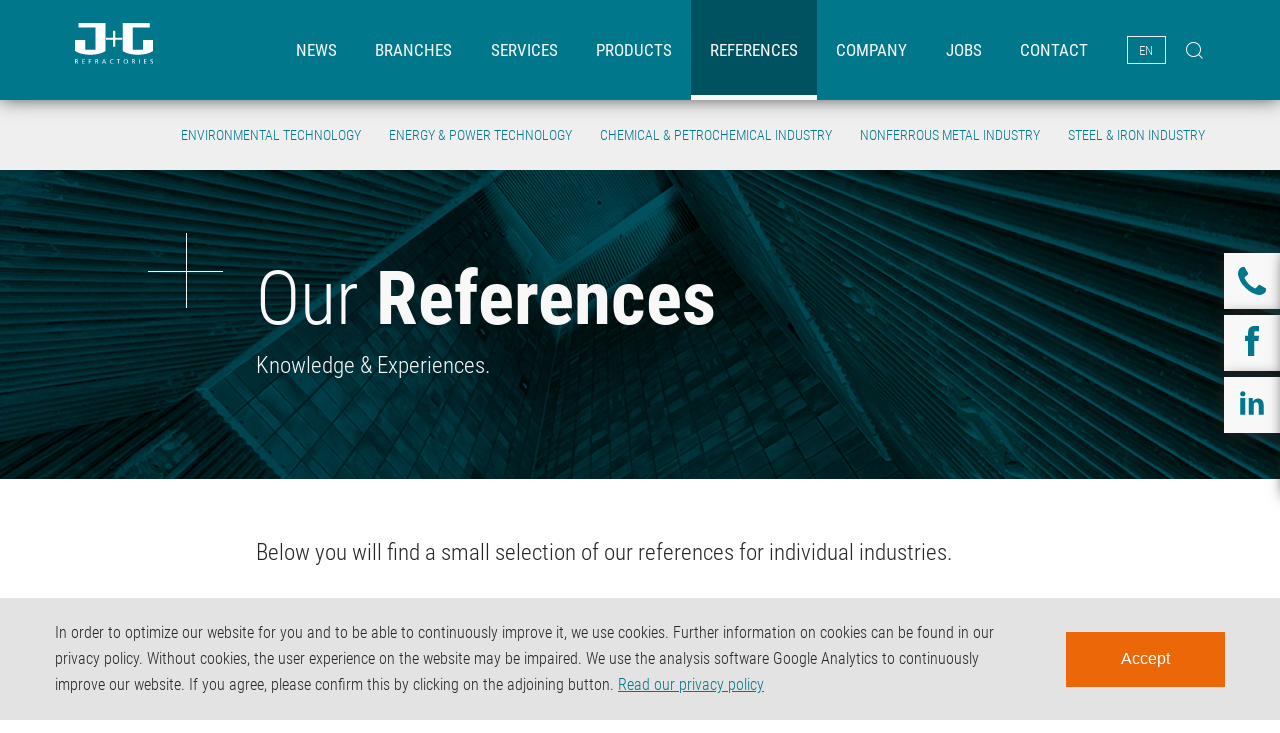

--- FILE ---
content_type: text/html; charset=UTF-8
request_url: https://www.jg-refractories.com/en/references
body_size: 12608
content:
<!DOCTYPE html>
<html lang="en">
<head>
<meta charset="UTF-8">
<title>References | J&G Refractories</title>
<base href="https://www.jg-refractories.com/">
<meta name="robots" content="index,follow">
<meta name="description" content="Explore Jünger+Gräter&apos;s references across industries, showcasing their expertise and experience in refractory construction.">
<meta name="keywords" content="">
<meta name="generator" content="Contao Open Source CMS">
<meta name="viewport" content="width=device-width, initial-scale=1, user-scalable=no">
<link rel="stylesheet" href="bundles/trilobitformvalidation/css/trilobit_livevalidation.css?v=7d8afbb8"><link rel="stylesheet" href="assets/css/mmenu.css,colorbox.min.css,rocksolid-slider.min.css,default-skin...-998a707c.css"><script src="assets/js/jquery.min.js,contao-utils-bundle.js,mmenu.js,rocksolid-slider.m...-360ffc95.js"></script><script src="bundles/trilobitformvalidation/js/livevalidation_standalone.compressed.js?v=7d8afbb8"></script><script src="bundles/trilobitformvalidation/js/trilobit_livevalidation.js?v=7d8afbb8"></script><link rel="alternate" hreflang="de" href="https://www.jg-refractories.com/de/referenzen">
<link rel="alternate" hreflang="x-default" href="https://www.jg-refractories.com/de/referenzen">
<link rel="alternate" hreflang="en" href="https://www.jg-refractories.com/en/references">
<link rel="alternate" hreflang="fr" href="https://www.jg-refractories.com/fr/references">
<script src="assets/js/lv_tl_form_3_1afb3b189b36e03a052c8cd9d0849aac.js"></script><link rel="apple-touch-icon" sizes="180x180" href="files/favicon/apple-touch-icon.png?v1">
<link rel="icon" type="image/png" href="files/faviconfiles/favicon-32x32.png?v1" sizes="32x32">
<link rel="icon" type="image/png" href="files/faviconfiles/favicon-16x16.png?v1" sizes="16x16">
<link rel="manifest" href="files/favicon/manifest.json?v1">
<link rel="mask-icon" href="files/favicon/safari-pinned-tab.svg?v1" color="#00778b">
<link rel="shortcut icon" href="files/favicon/favicon.ico?v1">
<meta name="msapplication-config" content="files/favicon/browserconfig.xml">
<meta name="theme-color" content="#ffffff">
<!--[if lt IE 9]><script src="assets/html5shiv//html5shiv-printshiv.min.js"></script><![endif]-->
<!-- Google tag (gtag.js) -->
<!--
<script async src="https://www.googletagmanager.com/gtag/js?id=G-GJD7MCM71Y"></script>
<script>if(window.localStorage.getItem("COOKIEBAR")){window.dataLayer=window.dataLayer||[];function gtag(){dataLayer.push(arguments)}
gtag('js',new Date());gtag('config','G-GJD7MCM71Y')}</script>
-->
</head>
<body id="top" class="mac chrome blink ch131 reference">
<div id="wrapper">
<header id="header">
<div class="inside">
<!-- indexer::stop -->
<nav class="mod_mmenu" id="mobile_menu">
<ul class="level_1">
<li class="petrol-link sibling first"><a href="en/company#news" title="News" class="petrol-link sibling first">News</a></li>
<li class="submenu branchen sibling"><a href="en/branches" title="Branches" class="submenu branchen sibling" aria-haspopup="true">Branches</a><ul class="level_2">
<li class="branche first"><a href="en/environmental-technology" title="Environmental Technology" class="branche first">Environmental Technology</a></li>
<li class="branche"><a href="en/branches/energy-power-technology" title="Energy &amp; Power Technology" class="branche">Energy & Power Technology</a></li>
<li class="branche"><a href="en/branches/chemical-petrochemical-industry" title="Chemical &amp; Petrochemical Industry" class="branche">Chemical & Petrochemical Industry</a></li>
<li class="branche"><a href="en/branches/nonferrous-metal-industry" title="Nonferrous Metal Industry" class="branche">Nonferrous Metal Industry</a></li>
<li class="branche"><a href="en/branches/steel-iron-industry" title="Steel &amp; Iron Industry" class="branche">Steel & Iron Industry</a></li>
<li class="branche"><a href="en/branches/cement-industry" title="Cement Industry" class="branche">Cement Industry</a></li>
<li class="branche last"><a href="en/branches/biomass-wood-incineration" title="Biomass &amp; Wood Incineration" class="branche last">Biomass & Wood Incineration</a></li>
</ul></li>
<li class="submenu sibling"><a href="en/services" title="Services" class="submenu sibling" aria-haspopup="true">Services</a><ul class="level_2">
<li class="first"><a href="en/services#consulting" title="Consulting" class="first">Consulting</a></li>
<li><a href="en/services#engineering" title="Engineering">Engineering</a></li>
<li><a href="en/services#installation" title="Installation">Installation</a></li>
<li><a href="en/services#dry-heating" title="Dry-Heating">Dry-Heating</a></li>
<li><a href="en/services#endoscopy" title="Endoscopy">Endoscopy</a></li>
<li><a href="en/services#drone-inspection-juspect" title="Drone inspection “JuSpect“">Drone inspection “JuSpect“</a></li>
<li><a href="en/services#industrial-climbing" title="Industrial Climbing">Industrial Climbing</a></li>
<li class="last"><a href="en/services#industrial-chimney-engineering" title="Industrial chimney engineering" class="last">Industrial chimney engineering</a></li>
</ul></li>
<li class="submenu sibling"><a href="en/products" title="Products" class="submenu sibling" aria-haspopup="true">Products</a><ul class="level_2">
<li class="first"><a href="en/products#jusys-tile-systems" title="JuSyS® Tile Systems" class="first">JuSyS® Tile Systems</a></li>
<li><a href="en/products#jusys-cfb-tile-systems" title="JuSyS® CFB Tile Systems">JuSyS® CFB Tile Systems</a></li>
<li><a href="en/products#ceramic-nozzle-grate" title="Ceramic Nozzle Grate">Ceramic Nozzle Grate</a></li>
<li><a href="en/products#high-performance-concrete" title="High Performance Concrete">High Performance Concrete</a></li>
<li><a href="en/products#refractory-bricks-for-highest-performance" title="Refractory Bricks for Highest Performance">Refractory Bricks for Highest Performance</a></li>
<li class="last"><a href="en/products#application-specific-system-solutions" title="Application-Specific System Solutions" class="last">Application-Specific System Solutions</a></li>
</ul></li>
<li class="active submenu reference"><span class="active submenu reference" aria-haspopup="true">References</span><ul class="level_2">
<li class="first"><a href="en/references#environmental-technology" title="Environmental Technology" class="first">Environmental Technology</a></li>
<li><a href="en/references#energypower-technology" title="Energy &amp; Power Technology">Energy & Power Technology</a></li>
<li><a href="en/references#chemicalpetrochemical-industry" title="Chemical &amp; Petrochemical Industry">Chemical & Petrochemical Industry</a></li>
<li><a href="en/references#nonferrousmetal-industry" title="Nonferrous Metal Industry">Nonferrous Metal Industry</a></li>
<li class="last"><a href="en/references#steeliron-industry" title="Steel &amp; Iron Industry" class="last">Steel & Iron Industry</a></li>
</ul></li>
<li class="submenu company sibling"><a href="en/company" title="Company" class="submenu company sibling" aria-haspopup="true">Company</a><ul class="level_2">
<li class="first"><a href="en/company#history" title="History" class="first">History</a></li>
<li><a href="en/company#philosophy" title="Philosophy">Philosophy</a></li>
<li><a href="en/company#quality" title="Quality">Quality</a></li>
<li><a href="en/company#hse" title="HSE">HSE</a></li>
<li><a href="en/company#jg-academy" title="J+G Academy">J+G Academy</a></li>
<li><a href="en/company#news" title="News">News</a></li>
<li class="last"><a href="en/company#jobs" title="Jobs" class="last">Jobs</a></li>
</ul></li>
<li class="sibling"><a href="en/company#jobs" title="Jobs" class="sibling">Jobs</a></li>
<li class="submenu contact sibling last"><a href="en/contact" title="Contact" class="submenu contact sibling last" aria-haspopup="true">Contact</a><ul class="level_2">
<li class="first"><a href="en/contact#locations" title="Locations" class="first">Locations</a></li>
<li class="last"><a href="en/contact/whistleblowing" title="Whistleblowing" class="last">Whistleblowing</a></li>
</ul></li>
</ul>
</nav>
<!-- indexer::continue -->
<div class="main">
<div class="inside">
<div class="ce_image logo block">
<figure class="image_container">
<a href="en/">
<img src="files/theme/logos/jg-logo-white.svg" width="" height="" alt="">
</a>
</figure>
</div>
<div class="nav_block">
<!-- indexer::stop -->
<nav class="mod_navigation block">
<a href="en/references#skipNavigation3" class="invisible">Skip navigation</a>
<ul class="level_1">
<li class="petrol-link sibling first"><a href="en/company#news" title="News" class="petrol-link sibling first">News</a></li>
<li class="submenu branchen sibling"><a href="en/branches" title="Branches" class="submenu branchen sibling" aria-haspopup="true">Branches</a><ul class="level_2">
<li class="branche first"><a href="en/environmental-technology" title="Environmental Technology" class="branche first">Environmental Technology</a></li>
<li class="branche"><a href="en/branches/energy-power-technology" title="Energy &amp; Power Technology" class="branche">Energy & Power Technology</a></li>
<li class="branche"><a href="en/branches/chemical-petrochemical-industry" title="Chemical &amp; Petrochemical Industry" class="branche">Chemical & Petrochemical Industry</a></li>
<li class="branche"><a href="en/branches/nonferrous-metal-industry" title="Nonferrous Metal Industry" class="branche">Nonferrous Metal Industry</a></li>
<li class="branche"><a href="en/branches/steel-iron-industry" title="Steel &amp; Iron Industry" class="branche">Steel & Iron Industry</a></li>
<li class="branche"><a href="en/branches/cement-industry" title="Cement Industry" class="branche">Cement Industry</a></li>
<li class="branche last"><a href="en/branches/biomass-wood-incineration" title="Biomass &amp; Wood Incineration" class="branche last">Biomass & Wood Incineration</a></li>
</ul></li>
<li class="submenu sibling"><a href="en/services" title="Services" class="submenu sibling" aria-haspopup="true">Services</a><ul class="level_2">
<li class="first"><a href="en/services#consulting" title="Consulting" class="first">Consulting</a></li>
<li><a href="en/services#engineering" title="Engineering">Engineering</a></li>
<li><a href="en/services#installation" title="Installation">Installation</a></li>
<li><a href="en/services#dry-heating" title="Dry-Heating">Dry-Heating</a></li>
<li><a href="en/services#endoscopy" title="Endoscopy">Endoscopy</a></li>
<li><a href="en/services#drone-inspection-juspect" title="Drone inspection “JuSpect“">Drone inspection “JuSpect“</a></li>
<li><a href="en/services#industrial-climbing" title="Industrial Climbing">Industrial Climbing</a></li>
<li class="last"><a href="en/services#industrial-chimney-engineering" title="Industrial chimney engineering" class="last">Industrial chimney engineering</a></li>
</ul></li>
<li class="submenu sibling"><a href="en/products" title="Products" class="submenu sibling" aria-haspopup="true">Products</a><ul class="level_2">
<li class="first"><a href="en/products#jusys-tile-systems" title="JuSyS® Tile Systems" class="first">JuSyS® Tile Systems</a></li>
<li><a href="en/products#jusys-cfb-tile-systems" title="JuSyS® CFB Tile Systems">JuSyS® CFB Tile Systems</a></li>
<li><a href="en/products#ceramic-nozzle-grate" title="Ceramic Nozzle Grate">Ceramic Nozzle Grate</a></li>
<li><a href="en/products#high-performance-concrete" title="High Performance Concrete">High Performance Concrete</a></li>
<li><a href="en/products#refractory-bricks-for-highest-performance" title="Refractory Bricks for Highest Performance">Refractory Bricks for Highest Performance</a></li>
<li class="last"><a href="en/products#application-specific-system-solutions" title="Application-Specific System Solutions" class="last">Application-Specific System Solutions</a></li>
</ul></li>
<li class="active submenu reference"><span class="active submenu reference" aria-haspopup="true">References</span><ul class="level_2">
<li class="first"><a href="en/references#environmental-technology" title="Environmental Technology" class="first">Environmental Technology</a></li>
<li><a href="en/references#energypower-technology" title="Energy &amp; Power Technology">Energy & Power Technology</a></li>
<li><a href="en/references#chemicalpetrochemical-industry" title="Chemical &amp; Petrochemical Industry">Chemical & Petrochemical Industry</a></li>
<li><a href="en/references#nonferrousmetal-industry" title="Nonferrous Metal Industry">Nonferrous Metal Industry</a></li>
<li class="last"><a href="en/references#steeliron-industry" title="Steel &amp; Iron Industry" class="last">Steel & Iron Industry</a></li>
</ul></li>
<li class="submenu company sibling"><a href="en/company" title="Company" class="submenu company sibling" aria-haspopup="true">Company</a><ul class="level_2">
<li class="first"><a href="en/company#history" title="History" class="first">History</a></li>
<li><a href="en/company#philosophy" title="Philosophy">Philosophy</a></li>
<li><a href="en/company#quality" title="Quality">Quality</a></li>
<li><a href="en/company#hse" title="HSE">HSE</a></li>
<li><a href="en/company#jg-academy" title="J+G Academy">J+G Academy</a></li>
<li><a href="en/company#news" title="News">News</a></li>
<li class="last"><a href="en/company#jobs" title="Jobs" class="last">Jobs</a></li>
</ul></li>
<li class="sibling"><a href="en/company#jobs" title="Jobs" class="sibling">Jobs</a></li>
<li class="submenu contact sibling last"><a href="en/contact" title="Contact" class="submenu contact sibling last" aria-haspopup="true">Contact</a><ul class="level_2">
<li class="first"><a href="en/contact#locations" title="Locations" class="first">Locations</a></li>
<li class="last"><a href="en/contact/whistleblowing" title="Whistleblowing" class="last">Whistleblowing</a></li>
</ul></li>
</ul>
<span id="skipNavigation3" class="invisible"></span>
</nav>
<!-- indexer::continue -->
<!-- indexer::stop -->
<nav class="mod_changelanguage block">
<ul class="active_lang">
<li class="lang-en active"><span class="lang-en active">EN</span>
<ul class="submenu">
<li class="lang-de"><a href="https://www.jg-refractories.com/de/referenzen" title="Referenzen" class="lang-de">DE</a></li>
<li class="lang-fr"><a href="https://www.jg-refractories.com/fr/references" title="Références" class="lang-fr">FR</a></li>
</ul>
</li>
</ul>
</nav>
<!-- indexer::continue -->
<div class="search_toggle"></div>
<div class="contact_toggle"></div>
<div class="social-link facebook_toggle"><a href="https://www.facebook.com/jgrefractories/" target="_blank" rel="noopener"><svg xmlns="http://www.w3.org/2000/svg" width="13.97794" height="30" viewBox="0 0 13.97794 30">
<title>facebook</title>
<path d="M26.10754,45h6.19853V29.99818h4.13511l.54779-5.16912h-4.6829l.00643-2.58823c0-1.34743.12867-2.07078,2.0625-2.07078h2.58456V15h-4.136c-4.96783,0-6.716,2.50827-6.716,6.72518v3.10386H23.011v5.17h3.09651Z" transform="translate(-23.01103 -15.00002)" style="fill: #00778b"/>
</svg></a></div>
<div class="social-link linkedin_toggle"><a href="https://de.linkedin.com/company/jünger-gräter-gmbh" target="_blank" rel="noopener"><svg height="30" version="1.2" viewBox="0 0 24 24" width="24px" xml:space="preserve" xmlns="http://www.w3.org/2000/svg" xmlns:xlink="http://www.w3.org/1999/xlink"><g><path d="M8,19H5V9h3V19z M19,19h-3v-5.342c0-1.392-0.496-2.085-1.479-2.085c-0.779,0-1.273,0.388-1.521,1.165C13,14,13,19,13,19h-3   c0,0,0.04-9,0-10h2.368l0.183,2h0.062c0.615-1,1.598-1.678,2.946-1.678c1.025,0,1.854,0.285,2.487,1.001   C18.683,11.04,19,12.002,19,13.353V19z" style="fill: #00778b" /></g><g><ellipse cx="6.5" cy="6.5" rx="1.55" ry="1.5" style="fill: #00778b" /></g></svg></a></div>
<div class="mmenu_trigger">
<a href="#mobile_menu">
<span></span>
<span></span>
<span></span>
</a>
</div>
</div>
</div>
</div>
<!-- indexer::stop -->
<nav class="mod_navigation add_on block">
<a href="en/references#skipNavigation11" class="invisible">Skip navigation</a>
<ul class="level_1">
<li class="first"><a href="en/references#environmental-technology" title="Environmental Technology" class="first">Environmental Technology</a></li>
<li><a href="en/references#energypower-technology" title="Energy &amp; Power Technology">Energy & Power Technology</a></li>
<li><a href="en/references#chemicalpetrochemical-industry" title="Chemical &amp; Petrochemical Industry">Chemical & Petrochemical Industry</a></li>
<li><a href="en/references#nonferrousmetal-industry" title="Nonferrous Metal Industry">Nonferrous Metal Industry</a></li>
<li class="last"><a href="en/references#steeliron-industry" title="Steel &amp; Iron Industry" class="last">Steel & Iron Industry</a></li>
</ul>
<span id="skipNavigation11" class="invisible"></span>
</nav>
<!-- indexer::continue -->
</div>
</header>
<div class="custom">
<div id="Seitenbild">
<div class="inside">
<section class="mod_article seitenbild block" id="article-281" style="background: url(files/media/backgrounds/standard-seitenbild.jpg), url(files/theme/graphics/bg_overlay_full.svg);">
<div class="ce_sHtml5Start inner block">
<div class="ce_rsce_specialheadline ce_headline ce_text block">
<h1>
<span class="plus"></span>
Our <span>References</span>    </h1>
</div>
<div class="ce_text block">
<div class="cols default">
<p>Knowledge &amp; Experiences.</p>
</div>
</div>
</div>
</section>
</div>
</div>
</div>
<div id="container">
<div id="main">
<div class="search_overlay">
<!-- indexer::stop -->
<div class="ce_form block">
<form action="en/search" method="get" enctype="application/x-www-form-urlencoded" class="search">
<div class="formbody">
<div class="widget widget-text">
<label for="ctrl_15">
What are you looking for?          </label>
<input type="text" name="keywords" id="ctrl_15" class="text" value="">
</div>
<div class="widget widget-submit">
<button type="submit" id="ctrl_16" class="submit">Search</button>
</div>
</div>
</form>
</div>
<!-- indexer::continue -->
<div class="close_search"></div>
</div>
<div class="inside">
<section class="mod_article block" id="article-282">
<div class="ce_sHtml5Start inner block">
<div class="ce_text block">
<div class="cols default">
<p>Below you will find a small selection of our references for individual industries.</p>
<p>If you have any further question or request please feel free to <a href="en/contact">contact us</a> anytime. Thank you.</p>
</div>
</div>
</div><div class="ce_rsce_spacer spacer-180 spacer block">
<div class="line"></div>
</div>
</section>
<section class="mod_article block" id="article-283">
<div class="ce_rsce_productservice service_block">
<div id="environmental-technology" class="service_teaser">
<div class="col image" style="background: url(files/media/branchen/umwelttechnologie/Umwelttechnologie_1920x1080.jpg) no-repeat center;">
<div class="ratio"></div>
</div>
<div class="col">
<div class="inner">
<h2>Environmental Technology</h2>
<p>Selected References in the field of Grate Incinerators, Rotary Kiln Plants and other Plants for thermal waste treatment.</p>                    <div class="button service_toggle"><span></span>Read more</div>
<div class="button service_close hide"><span></span>Close</div>
</div>
</div>
</div>
<article class="service_content hidden_block">
<section class="mod_article block" id="article-284">
<ul class="ce_tabcontrol nav nav-tabs" id="tabcontrol_tabs_3770" role="tablist" >
<li class="nav-item">
<a class="tab-link nav-link active show active" id="tab_wte-plant_3770-tab" href="#tab_wte-plant_3770" role="tab" aria-controls="wte-plant_3770" aria-selected="true">WtE Plant</a>
</li>
</ul>
<div class="tab-content" id="tabcontrol_content_3770">
<div class="tab-pane fade show active" id="tab_wte-plant_3770" role="tabpanel" aria-labelledby="wte-plant_3770-tab"><div class="rs-columns ce_rs_columns_start">
<div class="ce_rs_column_start  rs-column -large-col-2-1 -large-first -large-first-row -medium-col-2-1 -medium-first -medium-first-row -small-col-1-1 -small-first -small-last -small-first-row">
<div class="ce_text block">
<h4>Grate Furnaces for Thermal Treatment of Municipal Waste</h4>
<div class="cols default">
<p>Refractory Lining with J+G tile system solutions <strong><em>JuSyS</em></strong><strong><sup>®</sup></strong></p>
<p>For the various boiler types in waste-to-energy plants and biomass power plants Jünger+Gräter offers for over 20 years different tube wall protection linings based on silicon carbide (SiC). Consequently, Jünger+Gräter is among the pioneers in this sector and was able to continuously develop and patent their own system solutions as alternative to the traditional lining systems such as SiC castable, SiC mix on ceramic caps or refractory gunned castable on steel anchors. We offer tailored, highly efficient complete solutions starting with the adhesive system JuSyS® Standard, the rear-filled system JuSyS® SL and the rear-ventilated system JuSyS® Air with very long service life. Our reference list includes all renowned plant and boiler engineering companies and operators. <br><br>Approximately 100.000 m2 installed tile area during the past 20 years in over 100 boilers and combustion chambers of various designs speak for itself.</p>
<p>&nbsp;</p>
</div>
</div>
</div>
<div class="ce_rs_column_start  rs-column -large-col-2-1 -large-last -large-first-row -medium-col-2-1 -medium-last -medium-first-row -small-col-1-1 -small-first -small-last">
<div class="mod_rocksolid_slider block">
<a data-rsts-type="image" title="" href="files/media/Referenzen/Referenz_Bild_17.jpg"  data-lightbox="c62fbf">
<img src="assets/images/3/Referenz_Bild_17-7cdd01b4.jpg" width="670" height="445" alt="">					</a>
<a data-rsts-type="image" title="" href="files/media/Referenzen/Referenz_Bild_20.jpg"  data-lightbox="c62fbf">
<img src="assets/images/b/Referenz_Bild_20-7ce3ba45.jpg" width="670" height="445" alt="">					</a>
</div>
<script>(function(){var sliderElement=[].slice.call(document.getElementsByClassName('mod_rocksolid_slider'),-1)[0];if(window.jQuery&&jQuery.fn.rstSlider){init()}else{document.addEventListener('DOMContentLoaded',init)}
function init(){var $=jQuery;var slider=$(sliderElement);slider.find('video[data-rsts-background], [data-rsts-type=video] video').each(function(){this.player=!0});slider.rstSlider({"type":"slide","width":"auto","height":"auto","navType":"bullets","scaleMode":"fit","imagePosition":"center","random":!1,"loop":!0,"videoAutoplay":!1,"autoplayProgress":!1,"pauseAutoplayOnHover":!1,"keyboard":!0,"captions":!1,"controls":!0,"thumbControls":!1,"combineNavItems":!0,"visibleAreaAlign":0.5,"gapSize":"0%"});$(function(){if(!$.fn.colorbox){return}
var lightboxConfig={loop:!1,rel:function(){return $(this).attr('data-lightbox')},maxWidth:'95%',maxHeight:'95%'};var lightboxUrls=[["files\/media\/Referenzen\/Referenz_Bild_17.jpg",""],["files\/media\/Referenzen\/Referenz_Bild_20.jpg",""]];var lightboxId="c62fbf";var dummyLinksWrap=$('<div>').css('display','none');var dummyLinks=$([]);dummyLinksWrap.insertAfter(slider);$.each(lightboxUrls,function(index,url){$('<a>').attr('href',url[0]).attr('title',url[1]).attr('data-lightbox',lightboxId).appendTo(dummyLinksWrap)});dummyLinks=dummyLinksWrap.find('a');dummyLinks.colorbox(lightboxConfig);var update=function(links){dummyLinks.appendTo(dummyLinksWrap);links.each(function(){var href=$(this).attr('href');dummyLinks.each(function(){if(href===$(this).attr('href')){$(this).detach()}})});links.colorbox(lightboxConfig)};slider.on('rsts-slidestart rsts-slidestop',function(event){update(slider.find('a[data-lightbox]'))});update(slider.find('a[data-lightbox]'))})}})()</script>
</div>
</div>
<div class="rs-columns ce_rs_columns_start">
<div class="ce_rs_column_start  rs-column -large-col-2-1 -large-first -large-first-row -medium-col-2-1 -medium-first -medium-first-row -small-col-1-1 -small-first -small-last -small-first-row">
<div class="ce_text block">
<h4>Residue Incineration Plant</h4>
<div class="cols default">
<h4><strong>Lonza AG, Visp [Switzerland]<br></strong></h4>
<p>Jünger+Gräter remodeled the existing post combustion chamber in the residue incinerator at the Lonza AG chemical plant in Visp which is located in the Wallis region of Switzerland. This included the redesign of the existing steel construction and replacement of the combustion chamber casing. The square cross-section was substituted by a round one.</p>
<p>Jünger+Gräter provided the complete steel construction and refractory engineering, static, supply and installation of the refractory lining. Jünger+Gräter was able to observe the tight time schedule given by Lonza AG. The complete project was accomplished in a record time of only five weeks from the day of plant shutdown to renewed startup. &nbsp;<br><br><strong><br></strong></p>
<p>&nbsp;</p>
</div>
</div>
<div class="ce_text block">
<div class="cols default">
<table>
<tbody>
<tr>
<td>Planning+Realization:</td>
<td>May 2003 – October 2003</td>
</tr>
<tr>
<td>Order Volume:</td>
<td>850.000 EUR</td>
</tr>
<tr>
<td>Scope of Supply:</td>
<td>
<ul>
<li>Engineering (Steel Structure &amp; Refractory)</li>
<li>Material Delivery</li>
<li>Installation</li>
<li>Dry-Out</li>
</ul>
</td>
</tr>
</tbody>
</table>
<p>&nbsp;</p>
</div>
</div>
</div>
<div class="ce_rs_column_start  rs-column -large-col-2-1 -large-last -large-first-row -medium-col-2-1 -medium-last -medium-first-row -small-col-1-1 -small-first -small-last">
<div class="mod_rocksolid_slider block">
<a data-rsts-type="image" title="" href="files/media/Referenzen/Referenz_Bild_07.jpg"  data-lightbox="13fa44">
<img src="assets/images/8/Referenz_Bild_07-352f9556.jpg" width="670" height="445" alt="">					</a>
<a data-rsts-type="image" title="" href="files/media/Referenzen/Referenz_Bild_08.jpg"  data-lightbox="13fa44">
<img src="assets/images/6/Referenz_Bild_08-6caa2bad.jpg" width="670" height="445" alt="">					</a>
<a data-rsts-type="image" title="" href="files/media/Referenzen/Referenz_Bild_09.jpg"  data-lightbox="13fa44">
<img src="assets/images/b/Referenz_Bild_09-decebeda.jpg" width="670" height="445" alt="">					</a>
</div>
<script>(function(){var sliderElement=[].slice.call(document.getElementsByClassName('mod_rocksolid_slider'),-1)[0];if(window.jQuery&&jQuery.fn.rstSlider){init()}else{document.addEventListener('DOMContentLoaded',init)}
function init(){var $=jQuery;var slider=$(sliderElement);slider.find('video[data-rsts-background], [data-rsts-type=video] video').each(function(){this.player=!0});slider.rstSlider({"type":"slide","width":"auto","height":"auto","navType":"bullets","scaleMode":"fit","imagePosition":"center","random":!1,"loop":!0,"videoAutoplay":!1,"autoplayProgress":!1,"pauseAutoplayOnHover":!1,"keyboard":!0,"captions":!1,"controls":!0,"thumbControls":!1,"combineNavItems":!0,"visibleAreaAlign":0.5,"gapSize":"0%"});$(function(){if(!$.fn.colorbox){return}
var lightboxConfig={loop:!1,rel:function(){return $(this).attr('data-lightbox')},maxWidth:'95%',maxHeight:'95%'};var lightboxUrls=[["files\/media\/Referenzen\/Referenz_Bild_07.jpg",""],["files\/media\/Referenzen\/Referenz_Bild_08.jpg",""],["files\/media\/Referenzen\/Referenz_Bild_09.jpg",""]];var lightboxId="13fa44";var dummyLinksWrap=$('<div>').css('display','none');var dummyLinks=$([]);dummyLinksWrap.insertAfter(slider);$.each(lightboxUrls,function(index,url){$('<a>').attr('href',url[0]).attr('title',url[1]).attr('data-lightbox',lightboxId).appendTo(dummyLinksWrap)});dummyLinks=dummyLinksWrap.find('a');dummyLinks.colorbox(lightboxConfig);var update=function(links){dummyLinks.appendTo(dummyLinksWrap);links.each(function(){var href=$(this).attr('href');dummyLinks.each(function(){if(href===$(this).attr('href')){$(this).detach()}})});links.colorbox(lightboxConfig)};slider.on('rsts-slidestart rsts-slidestop',function(event){update(slider.find('a[data-lightbox]'))});update(slider.find('a[data-lightbox]'))})}})()</script>
</div>
</div>
</div>
</div>
</section>
<div class="flex_box h_center">
<div class="button service_close">
<span></span>
Close
</div>
</div>
</article>
<div id="energypower-technology" class="service_teaser">
<div class="col image" style="background: url(files/media/branchen/energie_und_kraftwerkstechnologie/Energie_Kraftwerk_1920x1080.jpg) no-repeat center;">
<div class="ratio"></div>
</div>
<div class="col">
<div class="inner">
<h2>Energy & Power Technology</h2>
<p>Selected References in the field of stationary and circulated fluidized bed incinerators, Liginite and Coal Boilers, Flue gas return suction shaft plants and Waste Heat Boilers.</p>                    <div class="button service_toggle"><span></span>Read more</div>
<div class="button service_close hide"><span></span>Close</div>
</div>
</div>
</div>
<article class="service_content hidden_block">
<section class="mod_article block" id="article-285">
<ul class="ce_tabcontrol nav nav-tabs" id="tabcontrol_tabs_3791" role="tablist" >
<li class="nav-item">
<a class="tab-link nav-link active show active" id="tab_fluidized-bed-incineration-plant_3791-tab" href="#tab_fluidized-bed-incineration-plant_3791" role="tab" aria-controls="fluidized-bed-incineration-plant_3791" aria-selected="true">Fluidized Bed Incineration Plant</a>
</li>
</ul>
<div class="tab-content" id="tabcontrol_content_3791">
<div class="tab-pane fade show active" id="tab_fluidized-bed-incineration-plant_3791" role="tabpanel" aria-labelledby="fluidized-bed-incineration-plant_3791-tab"><div class="rs-columns ce_rs_columns_start">
<div class="ce_rs_column_start  rs-column -large-col-2-1 -large-first -large-first-row -medium-col-2-1 -medium-first -medium-first-row -small-col-1-1 -small-first -small-last -small-first-row">
<div class="ce_text block">
<h4>Circulating Fluidized Bed Furnaces for Biomass</h4>
<div class="cols default">
<h4>MVB GmbH, Hamburg [Germany]</h4>
<h4>Prokon Nord Energiesysteme, Emlichheim [Germany]</h4>
<p>oster Wheeler Energie, Düsseldorf, Germany, awarded Jünger+Gräter the contract for the refractory lining in two new biomass power plants located in Hamburg and Emlichheim. The biomass power plants generate 63.0 and 67.0 MW, respectively. These plants are operated with the circulating fluidized bed process. Old timber chips (class A1 to A4) serve as solid fuel. These are blown with air over the nozzle grate together with the inert bed materials (sand+ash) and combusted.</p>
<p>More than 160 tons of refractories with high abrasion resistance and thin wall thicknesses were installed in each furnace. The entire Jünger+Gräter expertise was required to ensure efficient and precise placement of all forms and molds.</p>
</div>
</div>
<div class="ce_text block">
<div class="cols default">
<table>
<tbody>
<tr>
<td>Planning+Realization:</td>
<td>December 2004 – November 2005 (for both Plants)</td>
</tr>
<tr>
<td>Order Volume:</td>
<td>800.000 EUR</td>
</tr>
<tr>
<td>Scope of Supply:</td>
<td>
<ul>
<li>Engineering Refractory</li>
<li>Material Delivery</li>
<li>Installation</li>
</ul>
</td>
</tr>
</tbody>
</table>
<p>&nbsp;</p>
</div>
</div>
</div>
<div class="ce_rs_column_start  rs-column -large-col-2-1 -large-last -large-first-row -medium-col-2-1 -medium-last -medium-first-row -small-col-1-1 -small-first -small-last">
<div class="mod_rocksolid_slider block">
<a data-rsts-type="image" title="" href="files/media/Referenzen/Referenz_Bild_03.jpg"  data-lightbox="9a6e3c">
<img src="assets/images/1/Referenz_Bild_03-98e5edcf.jpg" width="670" height="445" alt="">					</a>
<a data-rsts-type="image" title="" href="files/media/Referenzen/Referenz_Bild_04.jpg"  data-lightbox="9a6e3c">
<img src="assets/images/2/Referenz_Bild_04-2a17fecc.jpg" width="670" height="445" alt="">					</a>
<a data-rsts-type="image" title="" href="files/media/Referenzen/Referenz_Bild_05.jpg"  data-lightbox="9a6e3c">
<img src="assets/images/f/Referenz_Bild_05-4c383cb8.jpg" width="670" height="445" alt="">					</a>
<a data-rsts-type="image" title="" href="files/media/Referenzen/Referenz_Bild_06.jpg"  data-lightbox="9a6e3c">
<img src="assets/images/e/Referenz_Bild_06-f1b9374e.jpg" width="670" height="445" alt="">					</a>
</div>
<script>(function(){var sliderElement=[].slice.call(document.getElementsByClassName('mod_rocksolid_slider'),-1)[0];if(window.jQuery&&jQuery.fn.rstSlider){init()}else{document.addEventListener('DOMContentLoaded',init)}
function init(){var $=jQuery;var slider=$(sliderElement);slider.find('video[data-rsts-background], [data-rsts-type=video] video').each(function(){this.player=!0});slider.rstSlider({"type":"slide","width":"auto","height":"auto","navType":"bullets","scaleMode":"fit","imagePosition":"center","random":!1,"loop":!0,"videoAutoplay":!1,"autoplayProgress":!1,"pauseAutoplayOnHover":!1,"keyboard":!0,"captions":!1,"controls":!0,"thumbControls":!1,"combineNavItems":!0,"visibleAreaAlign":0.5,"gapSize":"0%"});$(function(){if(!$.fn.colorbox){return}
var lightboxConfig={loop:!1,rel:function(){return $(this).attr('data-lightbox')},maxWidth:'95%',maxHeight:'95%'};var lightboxUrls=[["files\/media\/Referenzen\/Referenz_Bild_03.jpg",""],["files\/media\/Referenzen\/Referenz_Bild_04.jpg",""],["files\/media\/Referenzen\/Referenz_Bild_05.jpg",""],["files\/media\/Referenzen\/Referenz_Bild_06.jpg",""]];var lightboxId="9a6e3c";var dummyLinksWrap=$('<div>').css('display','none');var dummyLinks=$([]);dummyLinksWrap.insertAfter(slider);$.each(lightboxUrls,function(index,url){$('<a>').attr('href',url[0]).attr('title',url[1]).attr('data-lightbox',lightboxId).appendTo(dummyLinksWrap)});dummyLinks=dummyLinksWrap.find('a');dummyLinks.colorbox(lightboxConfig);var update=function(links){dummyLinks.appendTo(dummyLinksWrap);links.each(function(){var href=$(this).attr('href');dummyLinks.each(function(){if(href===$(this).attr('href')){$(this).detach()}})});links.colorbox(lightboxConfig)};slider.on('rsts-slidestart rsts-slidestop',function(event){update(slider.find('a[data-lightbox]'))});update(slider.find('a[data-lightbox]'))})}})()</script>
</div>
</div>
<div class="rs-columns ce_rs_columns_start">
<div class="ce_rs_column_start  rs-column -large-col-2-1 -large-first -large-first-row -medium-col-2-1 -medium-first -medium-first-row -small-col-1-1 -small-first -small-last -small-first-row">
</div>
<div class="ce_rs_column_start  rs-column -large-col-2-1 -large-last -large-first-row -medium-col-2-1 -medium-last -medium-first-row -small-col-1-1 -small-first -small-last">
</div>
</div>
</div>
</div>
</section>
<div class="flex_box h_center">
<div class="button service_close">
<span></span>
Close
</div>
</div>
</article>
<div id="chemicalpetrochemical-industry" class="service_teaser">
<div class="col image" style="background: url(files/media/branchen/chemische_und_petrochemische_industrie/Chemie_1920x1080.jpg) no-repeat center;">
<div class="ratio"></div>
</div>
<div class="col">
<div class="inner">
<h2>Chemical & Petrochemical Industry</h2>
<p>Selected References in the field of Refineries, Synthesis Gas Plants, Crackers and Special Plants</p>                    <div class="button service_toggle"><span></span>Read more</div>
<div class="button service_close hide"><span></span>Close</div>
</div>
</div>
</div>
<article class="service_content hidden_block">
<section class="mod_article block" id="article-286">
<ul class="ce_tabcontrol nav nav-tabs" id="tabcontrol_tabs_3812" role="tablist" >
<li class="nav-item">
<a class="tab-link nav-link active show active" id="tab_hydrocyanic-acid-reactor_3812-tab" href="#tab_hydrocyanic-acid-reactor_3812" role="tab" aria-controls="hydrocyanic-acid-reactor_3812" aria-selected="true">Hydrocyanic Acid Reactor</a>
</li>
</ul>
<div class="tab-content" id="tabcontrol_content_3812">
<div class="tab-pane fade show active" id="tab_hydrocyanic-acid-reactor_3812" role="tabpanel" aria-labelledby="hydrocyanic-acid-reactor_3812-tab"><div class="rs-columns ce_rs_columns_start">
<div class="ce_rs_column_start  rs-column -large-col-2-1 -large-first -large-first-row -medium-col-2-1 -medium-first -medium-first-row -small-col-1-1 -small-first -small-last -small-first-row">
<div class="ce_text block">
<h4>Hydrocyanic Acid Reactors</h4>
<div class="cols default">
<h4>Degussa N.V., Antwerp [Belgium]</h4>
<p>Evonik built new reactors and ventgas flares for the production of hydrocyanic acid in Antwerp/Belgium. Jünger+Gräter provided the engineering for the steel construction, the vessels, refractories, supplied and installed all refractories including required steel construction and conducted the dry-out procedure.</p>
<p>160 tons of steel construction and more than 500 tons of refractories having very complex geometries and shapes had to be produced and erected within a period of 30 weeks. Perfect transportation, delivery and construction site logistics were required to ensure on time completion of the project without any personal injuries in December 2004.</p>
<p>&nbsp;</p>
</div>
</div>
<div class="ce_text block">
<div class="cols default">
<table>
<tbody>
<tr>
<td>Planning+Realization:</td>
<td>September 2003 – December 2004</td>
</tr>
<tr>
<td>Order Volume:</td>
<td>4.100.000 EUR</td>
</tr>
<tr>
<td>Scope of Supply:</td>
<td>
<ul>
<li>Engineering (Steel Structure &amp; Refractory)</li>
<li>Material Delivery (Steel Structure &amp; Refractory)</li>
<li>Installation (Steel Structure &amp; Refractory)</li>
<li>Dry-Out</li>
</ul>
</td>
</tr>
</tbody>
</table>
<p>&nbsp;</p>
</div>
</div>
</div>
<div class="ce_rs_column_start  rs-column -large-col-2-1 -large-last -large-first-row -medium-col-2-1 -medium-last -medium-first-row -small-col-1-1 -small-first -small-last">
<div class="mod_rocksolid_slider block">
<a data-rsts-type="image" title="" href="files/media/Referenzen/Referenz_Bild_00.jpg"  data-lightbox="9c8611">
<img src="assets/images/1/Referenz_Bild_00-412621fa.jpg" width="670" height="445" alt="">					</a>
<a data-rsts-type="image" title="" href="files/media/Referenzen/Referenz_Bild_01.jpg"  data-lightbox="9c8611">
<img src="assets/images/d/Referenz_Bild_01-9272d30b.jpg" width="670" height="445" alt="">					</a>
<a data-rsts-type="image" title="" href="files/media/Referenzen/Referenz_Bild_02.jpg"  data-lightbox="9c8611">
<img src="assets/images/f/Referenz_Bild_02-a3d6d5bd.jpg" width="670" height="445" alt="">					</a>
</div>
<script>(function(){var sliderElement=[].slice.call(document.getElementsByClassName('mod_rocksolid_slider'),-1)[0];if(window.jQuery&&jQuery.fn.rstSlider){init()}else{document.addEventListener('DOMContentLoaded',init)}
function init(){var $=jQuery;var slider=$(sliderElement);slider.find('video[data-rsts-background], [data-rsts-type=video] video').each(function(){this.player=!0});slider.rstSlider({"type":"slide","width":"auto","height":"auto","navType":"bullets","scaleMode":"fit","imagePosition":"center","random":!1,"loop":!0,"videoAutoplay":!1,"autoplayProgress":!1,"pauseAutoplayOnHover":!1,"keyboard":!0,"captions":!1,"controls":!0,"thumbControls":!1,"combineNavItems":!0,"visibleAreaAlign":0.5,"gapSize":"0%"});$(function(){if(!$.fn.colorbox){return}
var lightboxConfig={loop:!1,rel:function(){return $(this).attr('data-lightbox')},maxWidth:'95%',maxHeight:'95%'};var lightboxUrls=[["files\/media\/Referenzen\/Referenz_Bild_00.jpg",""],["files\/media\/Referenzen\/Referenz_Bild_01.jpg",""],["files\/media\/Referenzen\/Referenz_Bild_02.jpg",""]];var lightboxId="9c8611";var dummyLinksWrap=$('<div>').css('display','none');var dummyLinks=$([]);dummyLinksWrap.insertAfter(slider);$.each(lightboxUrls,function(index,url){$('<a>').attr('href',url[0]).attr('title',url[1]).attr('data-lightbox',lightboxId).appendTo(dummyLinksWrap)});dummyLinks=dummyLinksWrap.find('a');dummyLinks.colorbox(lightboxConfig);var update=function(links){dummyLinks.appendTo(dummyLinksWrap);links.each(function(){var href=$(this).attr('href');dummyLinks.each(function(){if(href===$(this).attr('href')){$(this).detach()}})});links.colorbox(lightboxConfig)};slider.on('rsts-slidestart rsts-slidestop',function(event){update(slider.find('a[data-lightbox]'))});update(slider.find('a[data-lightbox]'))})}})()</script>
</div>
</div>
<div class="rs-columns ce_rs_columns_start">
<div class="ce_rs_column_start  rs-column -large-col-2-1 -large-first -large-first-row -medium-col-2-1 -medium-first -medium-first-row -small-col-1-1 -small-first -small-last -small-first-row">
</div>
<div class="ce_rs_column_start  rs-column -large-col-2-1 -large-last -large-first-row -medium-col-2-1 -medium-last -medium-first-row -small-col-1-1 -small-first -small-last">
</div>
</div>
</div>
</div>
</section>
<div class="flex_box h_center">
<div class="button service_close">
<span></span>
Close
</div>
</div>
</article>
<div id="nonferrousmetal-industry" class="service_teaser">
<div class="col image" style="background: url(files/media/branchen/ne_metalle/NE_Metalle_1920x1080.jpg) no-repeat center;">
<div class="ratio"></div>
</div>
<div class="col">
<div class="inner">
<h2>Nonferrous Metal Industry</h2>
<p>Selected References in the field of Zinc Roasters, Alumina Plants and Calciners.</p>                    <div class="button service_toggle"><span></span>Read more</div>
<div class="button service_close hide"><span></span>Close</div>
</div>
</div>
</div>
<article class="service_content hidden_block">
<section class="mod_article block" id="article-287">
<ul class="ce_tabcontrol nav nav-tabs" id="tabcontrol_tabs_3833" role="tablist" >
<li class="nav-item">
<a class="tab-link nav-link active show active" id="tab_zinc-roaster_3833-tab" href="#tab_zinc-roaster_3833" role="tab" aria-controls="zinc-roaster_3833" aria-selected="true">Zinc Roaster</a>
</li>
</ul>
<div class="tab-content" id="tabcontrol_content_3833">
<div class="tab-pane fade show active" id="tab_zinc-roaster_3833" role="tabpanel" aria-labelledby="zinc-roaster_3833-tab"><div class="rs-columns ce_rs_columns_start">
<div class="ce_rs_column_start  rs-column -large-col-2-1 -large-first -large-first-row -medium-col-2-1 -medium-first -medium-first-row -small-col-1-1 -small-first -small-last -small-first-row">
<div class="ce_text block">
<h4>Zinc Roasting Furnaces L2101 & L2201</h4>
<div class="cols default">
<h4>Nyrstar Budel Zink, Budel [The Netherlands]<strong><br> </strong></h4>
<p>At the Budel-Dorplein/Netherlands location Nyrstar operates two fluidized bed furnaces to roast zinc ore. Jünger+Gräter already built these two furnaces in 1974 and they have a self-supporting dome of each 13 meters diameter. These big constructions were built without the use of forms and molds.</p>
<p>This was only possible due to the special design developed by Jünger+Gräter. In 1999 and 2001 the refractory lining of the fluidized bed furnaces and waste heat boiler was completely broken out and replaced. More than 500 tons of refractories were installed in a record time of only 20 working days per furnace. The very large self-supporting dome is a specialty of Jünger+Gräter and such domes have been built by our company in over 50 plants worldwide.</p>
<p>&nbsp;</p>
</div>
</div>
<div class="ce_text block">
<div class="cols default">
<table>
<tbody>
<tr>
<td>Planning+Realization:</td>
<td>Furnace L2101: July 1998 – October 1999<br>Furnace L2201: April 2000 – October 2001</td>
</tr>
<tr>
<td>Order Volume:</td>
<td>approx. 1.500.000 EUR</td>
</tr>
<tr>
<td>Scope of Supply:</td>
<td>
<ul>
<li>Engineering Refractory</li>
<li>Material Delivery</li>
<li>Installation</li>
</ul>
</td>
</tr>
</tbody>
</table>
<p>&nbsp;</p>
</div>
</div>
</div>
<div class="ce_rs_column_start  rs-column -large-col-2-1 -large-last -large-first-row -medium-col-2-1 -medium-last -medium-first-row -small-col-1-1 -small-first -small-last">
<div class="mod_rocksolid_slider block">
<a data-rsts-type="image" title="" href="files/media/Referenzen/Referenz_Bild_14.jpg"  data-lightbox="552970">
<img src="assets/images/c/Referenz_Bild_14-c6a66a3e.jpg" width="670" height="445" alt="">					</a>
<a data-rsts-type="image" title="" href="files/media/Referenzen/Referenz_Bild_15.jpg"  data-lightbox="552970">
<img src="assets/images/1/Referenz_Bild_15-358c8acc.jpg" width="670" height="445" alt="">					</a>
<a data-rsts-type="image" title="" href="files/media/Referenzen/Referenz_Bild_13.jpg"  data-lightbox="552970">
<img src="assets/images/1/Referenz_Bild_13-4ce2d1c2.jpg" width="670" height="445" alt="">					</a>
</div>
<script>(function(){var sliderElement=[].slice.call(document.getElementsByClassName('mod_rocksolid_slider'),-1)[0];if(window.jQuery&&jQuery.fn.rstSlider){init()}else{document.addEventListener('DOMContentLoaded',init)}
function init(){var $=jQuery;var slider=$(sliderElement);slider.find('video[data-rsts-background], [data-rsts-type=video] video').each(function(){this.player=!0});slider.rstSlider({"type":"slide","width":"auto","height":"auto","navType":"bullets","scaleMode":"fit","imagePosition":"center","random":!1,"loop":!0,"videoAutoplay":!1,"autoplayProgress":!1,"pauseAutoplayOnHover":!1,"keyboard":!0,"captions":!1,"controls":!0,"thumbControls":!1,"combineNavItems":!0,"visibleAreaAlign":0.5,"gapSize":"0%"});$(function(){if(!$.fn.colorbox){return}
var lightboxConfig={loop:!1,rel:function(){return $(this).attr('data-lightbox')},maxWidth:'95%',maxHeight:'95%'};var lightboxUrls=[["files\/media\/Referenzen\/Referenz_Bild_14.jpg",""],["files\/media\/Referenzen\/Referenz_Bild_15.jpg",""],["files\/media\/Referenzen\/Referenz_Bild_13.jpg",""]];var lightboxId="552970";var dummyLinksWrap=$('<div>').css('display','none');var dummyLinks=$([]);dummyLinksWrap.insertAfter(slider);$.each(lightboxUrls,function(index,url){$('<a>').attr('href',url[0]).attr('title',url[1]).attr('data-lightbox',lightboxId).appendTo(dummyLinksWrap)});dummyLinks=dummyLinksWrap.find('a');dummyLinks.colorbox(lightboxConfig);var update=function(links){dummyLinks.appendTo(dummyLinksWrap);links.each(function(){var href=$(this).attr('href');dummyLinks.each(function(){if(href===$(this).attr('href')){$(this).detach()}})});links.colorbox(lightboxConfig)};slider.on('rsts-slidestart rsts-slidestop',function(event){update(slider.find('a[data-lightbox]'))});update(slider.find('a[data-lightbox]'))})}})()</script>
</div>
</div>
<div class="rs-columns ce_rs_columns_start">
<div class="ce_rs_column_start  rs-column -large-col-2-1 -large-first -large-first-row -medium-col-2-1 -medium-first -medium-first-row -small-col-1-1 -small-first -small-last -small-first-row">
</div>
<div class="ce_rs_column_start  rs-column -large-col-2-1 -large-last -large-first-row -medium-col-2-1 -medium-last -medium-first-row -small-col-1-1 -small-first -small-last">
</div>
</div>
</div>
</div>
</section>
<div class="flex_box h_center">
<div class="button service_close">
<span></span>
Close
</div>
</div>
</article>
<div id="steeliron-industry" class="service_teaser">
<div class="col image" style="background: url(files/media/branchen/stahl_und_eisenindustrie/Stahl_Eisen_1920x1080.jpg) no-repeat center;">
<div class="ratio"></div>
</div>
<div class="col">
<div class="inner">
<h2>Steel & Iron Industry</h2>
<p>Selected References in the field of Pelletizing Plants. Direct Reduction Plants, Sinter Plants and othe Plants for thermal treatment</p>                    <div class="button service_toggle"><span></span>Read more</div>
<div class="button service_close hide"><span></span>Close</div>
</div>
</div>
</div>
<article class="service_content hidden_block">
<section class="mod_article block" id="article-288">
<ul class="ce_tabcontrol nav nav-tabs" id="tabcontrol_tabs_3854" role="tablist" >
<li class="nav-item">
<a class="tab-link nav-link active show active" id="tab_iron-ore-direct-reduction-plants_3854-tab" href="#tab_iron-ore-direct-reduction-plants_3854" role="tab" aria-controls="iron-ore-direct-reduction-plants_3854" aria-selected="true">Iron Ore Direct Reduction Plants</a>
</li>
</ul>
<div class="tab-content" id="tabcontrol_content_3854">
<div class="tab-pane fade show active" id="tab_iron-ore-direct-reduction-plants_3854" role="tabpanel" aria-labelledby="iron-ore-direct-reduction-plants_3854-tab"><div class="rs-columns ce_rs_columns_start">
<div class="ce_rs_column_start  rs-column -large-col-2-1 -large-first -large-first-row -medium-col-2-1 -medium-first -medium-first-row -small-col-1-1 -small-first -small-last -small-first-row">
<div class="ce_text block">
<h4>Iron Ore Direct Reduction Plants COREX® and FINEX®</h4>
<div class="cols default">
<h4>Saldanha Steel, Saldanha [South Africa] <br>Posco Steel, Pohang [South Korea]<br> Baosteel, Shanghai [China]</h4>
<p>The COREX®/FINEX® process is a smelting reduction process developed by SIEMENS VAI to produce pig iron on the basis of fine ore and cheap non-metallurgical coal. The reduction process takes place in large fluidized bed reactors and so-called smelting gasifiers that are lined with refractories.</p>
<p>Jünger+Gräter provided the refractory engineering for almost all plant parts of the FINEX® 1.5M-Plant at Posco Steel in Pohang/South Korea. The patented Jünger+Gräter ceramic nozzle grate is one of the main components of the fluidized bed reactors.</p>
<p>&nbsp;</p>
</div>
</div>
<div class="ce_text block">
<div class="cols default">
<table>
<tbody>
<tr>
<td>Plant Performance FINEX® 1.5M per year:</td>
<td>1.5 million tons pig iron</td>
</tr>
<tr>
<td>Weight of the Refractory Lining:</td>
<td>12.000 tons</td>
</tr>
</tbody>
</table>
<p>&nbsp;</p>
</div>
</div>
</div>
<div class="ce_rs_column_start  rs-column -large-col-2-1 -large-last -large-first-row -medium-col-2-1 -medium-last -medium-first-row -small-col-1-1 -small-first -small-last">
<div class="mod_rocksolid_slider block">
<a data-rsts-type="image" title="" href="files/media/Referenzen/Referenz_Bild_10.jpg"  data-lightbox="33fbf0">
<img src="assets/images/b/Referenz_Bild_10-e3f93b04.jpg" width="670" height="445" alt="">					</a>
<a data-rsts-type="image" title="" href="files/media/Referenzen/Referenz_Bild_11.jpg"  data-lightbox="33fbf0">
<img src="assets/images/c/Referenz_Bild_11-a6ecb314.jpg" width="670" height="445" alt="">					</a>
<a data-rsts-type="image" title="" href="files/media/Referenzen/Referenz_Bild_12.jpg"  data-lightbox="33fbf0">
<img src="assets/images/8/Referenz_Bild_12-d27f3d7c.jpg" width="670" height="445" alt="">					</a>
</div>
<script>(function(){var sliderElement=[].slice.call(document.getElementsByClassName('mod_rocksolid_slider'),-1)[0];if(window.jQuery&&jQuery.fn.rstSlider){init()}else{document.addEventListener('DOMContentLoaded',init)}
function init(){var $=jQuery;var slider=$(sliderElement);slider.find('video[data-rsts-background], [data-rsts-type=video] video').each(function(){this.player=!0});slider.rstSlider({"type":"slide","width":"auto","height":"auto","navType":"bullets","scaleMode":"fit","imagePosition":"center","random":!1,"loop":!0,"videoAutoplay":!1,"autoplayProgress":!1,"pauseAutoplayOnHover":!1,"keyboard":!0,"captions":!1,"controls":!0,"thumbControls":!1,"combineNavItems":!0,"visibleAreaAlign":0.5,"gapSize":"0%"});$(function(){if(!$.fn.colorbox){return}
var lightboxConfig={loop:!1,rel:function(){return $(this).attr('data-lightbox')},maxWidth:'95%',maxHeight:'95%'};var lightboxUrls=[["files\/media\/Referenzen\/Referenz_Bild_10.jpg",""],["files\/media\/Referenzen\/Referenz_Bild_11.jpg",""],["files\/media\/Referenzen\/Referenz_Bild_12.jpg",""]];var lightboxId="33fbf0";var dummyLinksWrap=$('<div>').css('display','none');var dummyLinks=$([]);dummyLinksWrap.insertAfter(slider);$.each(lightboxUrls,function(index,url){$('<a>').attr('href',url[0]).attr('title',url[1]).attr('data-lightbox',lightboxId).appendTo(dummyLinksWrap)});dummyLinks=dummyLinksWrap.find('a');dummyLinks.colorbox(lightboxConfig);var update=function(links){dummyLinks.appendTo(dummyLinksWrap);links.each(function(){var href=$(this).attr('href');dummyLinks.each(function(){if(href===$(this).attr('href')){$(this).detach()}})});links.colorbox(lightboxConfig)};slider.on('rsts-slidestart rsts-slidestop',function(event){update(slider.find('a[data-lightbox]'))});update(slider.find('a[data-lightbox]'))})}})()</script>
</div>
</div>
<div class="rs-columns ce_rs_columns_start">
<div class="ce_rs_column_start  rs-column -large-col-2-1 -large-first -large-first-row -medium-col-2-1 -medium-first -medium-first-row -small-col-1-1 -small-first -small-last -small-first-row">
</div>
<div class="ce_rs_column_start  rs-column -large-col-2-1 -large-last -large-first-row -medium-col-2-1 -medium-last -medium-first-row -small-col-1-1 -small-first -small-last">
</div>
</div>
</div>
</div>
</section>
<div class="flex_box h_center">
<div class="button service_close">
<span></span>
Close
</div>
</div>
</article>
</div>
</section>
<div class="contact_slide">
<div class="close_slide"></div>
<div class="ce_text block">
<div class="cols default">
<p><span class="headline">Feel free to contact us:<br></span></p>
<p><span class="phone">+49 6202 944 0</span><span class="fax">+496202944194</span><span class="email"><a href="&#109;&#97;&#105;&#108;&#116;&#111;&#58;&#105;&#x6E;&#102;&#x6F;&#64;&#x6A;&#103;&#x2D;&#114;&#x65;&#102;&#x72;&#97;&#x63;&#116;&#x6F;&#114;&#x69;&#101;&#x73;&#46;&#x63;&#111;&#x6D;" class="email">&#105;&#x6E;&#102;&#x6F;&#64;&#x6A;&#103;&#x2D;&#114;&#x65;&#102;&#x72;&#97;&#x63;&#116;&#x6F;&#114;&#x69;&#101;&#x73;&#46;&#x63;&#111;&#x6D;</a></span></p>
<p><a class="special" href="en/contact#request">Contact Form</a></p>
</div>
</div>
</div>              </div>
</div>
</div>
<footer id="footer">
<div class="inside">
<div class="main">
<div class="inner">
<div class="contact">
<div class="ce_image block">
<figure class="image_container">
<img src="assets/images/0/zentrale-da04583b.jpg" width="260" height="150" alt="">
</figure>
</div>
<div class="ce_text address_block address block">
<h3>Headquarter</h3>
<div class="cols default">
<p><span class="address">Jünger+Gräter GmbH<br>Robert-Bosch-Strasse 1<br>D-68723 Schwetzingen</span></p>
</div>
</div>
<div class="ce_text address_block block">
<h3>Contact</h3>
<div class="cols default">
<p><span class="phone">+49 6202 944 0</span><br><span class="fax">+49 6202 944 194</span><br><span class="email"><a href="&#109;&#97;&#105;&#108;&#116;&#111;&#58;&#105;&#x6E;&#102;&#x6F;&#64;&#x6A;&#103;&#x2D;&#114;&#x65;&#102;&#x72;&#97;&#x63;&#116;&#x6F;&#114;&#x69;&#101;&#x73;&#46;&#x63;&#111;&#x6D;" class="email">&#105;&#x6E;&#102;&#x6F;&#64;&#x6A;&#103;&#x2D;&#114;&#x65;&#102;&#x72;&#97;&#x63;&#116;&#x6F;&#114;&#x69;&#101;&#x73;&#46;&#x63;&#111;&#x6D;</a></span></p>
</div>
</div>
</div>
<!-- indexer::stop -->
<div class="ce_toplink block" id="toplink">
<a href="en/references#top" title="top">top</a>
</div>
<!-- indexer::continue -->
</div>
</div>
<div class="meta">
<div class="inner">
<div class="col">
<div class="ce_text block" id="copyright">
<p>© 2026 Jünger+Gräter GmbH</p>
</div>
<!-- indexer::stop -->
<nav class="mod_navigation block" id="footer-navigation">
<a href="en/references#skipNavigation6" class="invisible">Skip navigation</a>
<ul class="level_1">
<li class="petrol-link sibling first"><a href="en/company#news" title="News" class="petrol-link sibling first">News</a></li>
<li class="branchen sibling"><a href="en/branches" title="Branches" class="branchen sibling">Branches</a></li>
<li class="sibling"><a href="en/services" title="Services" class="sibling">Services</a></li>
<li class="sibling"><a href="en/products" title="Products" class="sibling">Products</a></li>
<li class="active reference"><span class="active reference">References</span></li>
<li class="company sibling"><a href="en/company" title="Company" class="company sibling">Company</a></li>
<li class="sibling"><a href="en/company#jobs" title="Jobs" class="sibling">Jobs</a></li>
<li class="contact sibling last"><a href="en/contact" title="Contact" class="contact sibling last">Contact</a></li>
</ul>
<span id="skipNavigation6" class="invisible"></span>
</nav>
<!-- indexer::continue -->
</div>
<div class="col">
<!-- indexer::stop -->
<nav class="mod_customnav block" id="meta-navigation">
<a href="en/references#skipNavigation37" class="invisible">Skip navigation</a>
<ul class="level_1">
<li class="first"><a href="en/data-protection" title="Data Protection" class="first">Data Protection</a></li>
<li><a href="en/terms-conditions" title="Terms &amp; Conditions">Terms & Conditions</a></li>
<li><a href="en/imprint" title="Imprint">Imprint</a></li>
<li class="last"><a href="en/code-of-conduct" title="Code of Conduct" class="last">Code of Conduct</a></li>
</ul>
<span id="skipNavigation37" class="invisible"></span>
</nav>
<!-- indexer::continue -->
</div>
</div>
</div>            </div>
</footer>
<div id="outdated"></div>
<div id="ie-browser">
<div class="close-alert">✕</div>
<div class="ce_text ie_warning block">
<h2>This website isn't optimized for Internet Explorer.</h2>
<div class="cols default">
<p style="text-align: center;">For a better experience, please change your browser.</p>
<p style="text-align: center;"><a href="http://outdatedbrowser.com/en">Change browser now</a></p>
</div>
</div>
</div>
</div>
<script src="assets/colorbox/js/colorbox.min.js?v=1.6.4.2"></script>
<script>jQuery(function($){$('a[data-lightbox]').map(function(){$(this).colorbox({loop:!1,rel:$(this).attr('data-lightbox'),maxWidth:'95%',maxHeight:'95%'})})})</script>
<script>document.addEventListener("DOMContentLoaded",function(){const menu=document.querySelector('#mobile_menu');if(null!==menu&&0===menu.querySelectorAll('li.active').length){const trails=menu.querySelectorAll('li.trail');if(0<trails.length){trails.item(trails.length-1).classList.add('active')}}
new Mmenu('#mobile_menu',{"offCanvas":{"position":"top"},"slidingSubmenus":!1},{"classNames":{"selected":"active"}})})</script>
<script src="files/theme/outdatedbrowser/outdatedbrowser.min.js?v=1d7a308d"></script><script src="files/theme/js/bootstrap.js?v=78a4e3d3"></script><script src="files/theme/js/jquery.scrollTo.min.js?v=efebcc91"></script><script src="files/theme/js/jquery.localScroll.min.js?v=4edeb170"></script><script src="files/theme/js/jquery.infinitescroll.min.js?v=efebcc91"></script><script src="files/theme/js/headroom.min.js?v=4edeb170"></script><script src="files/theme/js/scripts-2.js?v=a121eba2"></script><script src="files/theme/js/scripts-1.js?v=1d7a308d"></script><script src="files/theme/js/ob.js?v=4edeb170"></script>
<!-- Libraries -->
<!-- script src='files/theme/outdatedbrowser/outdatedbrowser.min.js'></script>
<script src='files/theme/js/jquery.scrollTo.min.js'></script>
<script src='files/theme/js/jquery.localScroll.min.js'></script>
<script src='files/theme/js/jquery.infinitescroll.min.js'></script>
<script src='files/theme/js/headroom.min.js'></script>
<script src='files/theme/js/bootstrap.min.js'></script -->
<!-- Custom Scripts -->
<!-- script src="files/theme/js/scripts-1.js"></script>
<script src="files/theme/js/scripts-2.js"></script -->
<!-- Outdated Browser -->
<!-- script src="files/theme/js/ob.js"></script -->
<script type="application/ld+json">
{
    "@context": "https:\/\/schema.org",
    "@graph": [
        {
            "@type": "WebPage"
        }
    ]
}
</script>
<script type="application/ld+json">
{
    "@context": "https:\/\/schema.contao.org",
    "@graph": [
        {
            "@type": "Page",
            "fePreview": false,
            "groups": [],
            "noSearch": false,
            "pageId": 165,
            "protected": false,
            "title": "References"
        }
    ]
}
</script>
<div id="status-checker" style="display:none;"></div>
<!-- indexer::stop -->
<div class="cookiebar cookiebar--position-bottom" role="complementary" aria-describedby="cookiebar-text" style="display:none;" data-cookiebar="COOKIEBAR">
<div id="cookiebar-text" class="cookiebar__text" aria-live="assertive" role="alert">
<span class="cookiebar__message">In order to optimize our website for you and to be able to continuously improve it, we use cookies. Further information on cookies can be found in our privacy policy. Without cookies, the user experience on the website may be impaired. We use the analysis software Google Analytics to continuously improve our website. If you agree, please confirm this by clicking on the adjoining button.</span>
<a href="en/data-protection" class="cookiebar__link" title="Read our privacy policy">Read our privacy policy</a>
</div>
<button class="cookiebar__button" data-cookiebar-accept>Accept</button>
</div>
<script src="system/modules/cookiebar/assets/dist/cookiebar.min.js" defer></script>
<!-- indexer::continue -->
</body>
</html>

--- FILE ---
content_type: text/css
request_url: https://www.jg-refractories.com/assets/css/mmenu.css,colorbox.min.css,rocksolid-slider.min.css,default-skin...-998a707c.css
body_size: 180947
content:
@charset "UTF-8";/*!
 * mmenu.js
 * mmenujs.com
 *
 * Copyright (c) Fred Heusschen
 * frebsite.nl
 *
 * License: CC-BY-NC-4.0
 * http://creativecommons.org/licenses/by-nc/4.0/
 */:root{--mm-lineheight:22px}.mm-hidden{display:none!important}.mm-wrapper{overflow-x:hidden;position:relative}.mm-menu,.mm-menu *,.mm-menu :after,.mm-menu :before{-webkit-transition-property:none;-o-transition-property:none;transition-property:none;-webkit-transition-duration:.4s;-o-transition-duration:.4s;transition-duration:.4s;-webkit-transition-timing-function:ease;-o-transition-timing-function:ease;transition-timing-function:ease}:root{--mm-blocker-visibility-delay:0.4s;--mm-blocker-opacity-delay:0s}.mm-blocker{display:block;position:absolute;bottom:100%;top:0;right:0;left:0;z-index:3;opacity:0;background:var(--mm-color-background);-webkit-transition:bottom 0s ease var(--mm-blocker-visibility-delay),width .4s ease,opacity .4s ease var(--mm-blocker-opacity-delay),-webkit-transform .4s ease;transition:bottom 0s ease var(--mm-blocker-visibility-delay),width .4s ease,opacity .4s ease var(--mm-blocker-opacity-delay),-webkit-transform .4s ease;-o-transition:bottom 0s ease var(--mm-blocker-visibility-delay),width .4s ease,opacity .4s ease var(--mm-blocker-opacity-delay),transform .4s ease;transition:bottom 0s ease var(--mm-blocker-visibility-delay),width .4s ease,opacity .4s ease var(--mm-blocker-opacity-delay),transform .4s ease;transition:bottom 0s ease var(--mm-blocker-visibility-delay),width .4s ease,opacity .4s ease var(--mm-blocker-opacity-delay),transform .4s ease,-webkit-transform .4s ease}.mm-blocker:focus-visible{opacity:.75}.mm-btn{-webkit-box-flex:0;-ms-flex-positive:0;flex-grow:0;-ms-flex-negative:0;flex-shrink:0;display:-webkit-box;display:-ms-flexbox;display:flex;-webkit-box-align:center;-ms-flex-align:center;align-items:center;-webkit-box-pack:center;-ms-flex-pack:center;justify-content:center;position:relative;width:50px;padding:0}.mm-btn--next,[dir=rtl] .mm-btn--prev{--mm-btn-rotate:135deg}.mm-btn--prev,[dir=rtl] .mm-btn--next{--mm-btn-rotate:-45deg}.mm-btn--next:after,.mm-btn--prev:before{content:"";display:block;position:absolute;top:0;bottom:0;width:8px;height:8px;margin:auto;-webkit-box-sizing:border-box;box-sizing:border-box;border:2px solid var(--mm-color-icon);border-bottom:none;border-right:none;-webkit-transform:rotate(var(--mm-btn-rotate));-ms-transform:rotate(var(--mm-btn-rotate));transform:rotate(var(--mm-btn-rotate))}.mm-btn--prev:before{inset-inline-start:23px}.mm-btn--next:after{inset-inline-end:23px}.mm-btn--close:before{content:"×";font-size:150%}.mm-btnreset{padding:0;background:0 0;border:none;cursor:pointer}.mm-divider{-o-text-overflow:ellipsis;text-overflow:ellipsis;white-space:nowrap;overflow:hidden;position:-webkit-sticky;position:sticky;z-index:2;top:0;min-height:var(--mm-lineheight);padding:calc((var(--mm-listitem-size) * .65 - var(--mm-lineheight)) * .5) 20px;font-size:75%;text-transform:uppercase;background:var(--mm-color-background);background-image:-webkit-gradient(linear,left top,left bottom,from(var(--mm-color-background-highlight)),to(var(--mm-color-background-highlight)));background-image:-o-linear-gradient(var(--mm-color-background-highlight),var(--mm-color-background-highlight));background-image:linear-gradient(var(--mm-color-background-highlight),var(--mm-color-background-highlight));opacity:1;-webkit-transition-property:opacity;-o-transition-property:opacity;transition-property:opacity}.mm-navbar:not(.mm-hidden)~.mm-listview .mm-divider{top:var(--mm-navbar-size)}:root{--mm-listitem-size:50px}.mm-listitem{display:-webkit-box;display:-ms-flexbox;display:flex;-ms-flex-wrap:wrap;flex-wrap:wrap;position:relative;padding:0;margin:0;color:var(--mm-color-text);border-color:var(--mm-color-border)}.mm-listitem:after{content:"";border-color:inherit;border-bottom-width:1px;border-bottom-style:solid;display:block;position:absolute;inset-inline-start:20px;inset-inline-end:0;bottom:0}.mm-listitem__btn,.mm-listitem__text{padding:calc((var(--mm-listitem-size) - var(--mm-lineheight))/ 2) 0}.mm-listitem__text{-webkit-box-flex:1;-ms-flex-positive:1;flex-grow:1;-ms-flex-preferred-size:10%;flex-basis:10%;display:block;padding-left:20px;padding-right:20px;-o-text-overflow:ellipsis;text-overflow:ellipsis;white-space:nowrap;overflow:hidden}.mm-listitem__btn{display:block;position:relative;width:auto;-webkit-padding-end:50px;padding-inline-end:50px;border-color:inherit;background:rgba(3,2,1,0)}.mm-listitem__btn:not(.mm-listitem__text){border-left-width:1px;border-left-style:solid}.mm-listitem--selected>.mm-listitem__text{background:var(--mm-color-background-emphasis)}.mm-listitem--opened>.mm-listitem__btn,.mm-listitem--opened>.mm-panel{background:var(--mm-color-background-highlight)}.mm-listview{list-style:none;display:block;padding:0;margin:0}.mm-menu{display:-webkit-box;display:-ms-flexbox;display:flex;-webkit-box-orient:vertical;-webkit-box-direction:normal;-ms-flex-direction:column;flex-direction:column;padding:0;margin:0;position:absolute;top:0;right:0;bottom:0;left:0;z-index:0;-ms-scroll-chaining:none;overscroll-behavior:none;background:var(--mm-color-background);border-color:var(--mm-color-border);color:var(--mm-color-text);line-height:var(--mm-lineheight);-webkit-tap-highlight-color:var(--mm-color-background-emphasis);-webkit-font-smoothing:antialiased;-moz-osx-font-smoothing:grayscale}.mm-menu ::-webkit-input-placeholder{color:var(--mm-color-text-dimmed)}.mm-menu ::-moz-placeholder{color:var(--mm-color-text-dimmed)}.mm-menu :-ms-input-placeholder{color:var(--mm-color-text-dimmed)}.mm-menu ::-ms-input-placeholder{color:var(--mm-color-text-dimmed)}.mm-menu ::placeholder{color:var(--mm-color-text-dimmed)}.mm-menu,.mm-menu *{-webkit-box-sizing:border-box;box-sizing:border-box}.mm-menu :focus,.mm-menu :focus-visible,.mm-menu:focus,.mm-menu:focus-visible{outline:0}.mm-menu a,.mm-menu button,.mm-menu label{color:inherit}.mm-menu a:focus,.mm-menu button:focus,.mm-menu label:focus{outline:0}.mm-menu a:focus-visible,.mm-menu button:focus-visible,.mm-menu label:focus-visible{outline:2px solid var(--mm-color-focusring);outline-offset:-5px}.mm-menu input:focus,.mm-menu input:focus-visible,.mm-menu select:focus,.mm-menu select:focus-visible,.mm-menu textarea:focus,.mm-menu textarea:focus-visible{outline:2px solid var(--mm-color-focusring);outline-offset:2px}.mm-menu a,.mm-menu a:active,.mm-menu a:hover,.mm-menu a:link,.mm-menu a:visited{text-decoration:none;color:inherit}:root{--mm-navbar-size:50px}.mm-navbar{display:-webkit-box;display:-ms-flexbox;display:flex;position:-webkit-sticky;position:sticky;top:0;z-index:2;min-height:var(--mm-navbar-size);padding-top:env(safe-area-inset-top);color:var(--mm-color-text-dimmed);text-align:center;opacity:1;background:var(--mm-color-background);border-bottom:1px solid var(--mm-color-border);-webkit-transition-property:opacity;-o-transition-property:opacity;transition-property:opacity}.mm-navbar>*{-webkit-box-flex:1;-ms-flex-positive:1;flex-grow:1;display:-webkit-box;display:-ms-flexbox;display:flex;-webkit-box-align:center;-ms-flex-align:center;align-items:center;-webkit-box-pack:center;-ms-flex-pack:center;justify-content:center;-webkit-box-sizing:border-box;box-sizing:border-box}.mm-navbar__btn{-webkit-box-flex:0;-ms-flex-positive:0;flex-grow:0}.mm-navbar__title{-webkit-box-flex:1;-ms-flex:1 1 50%;flex:1 1 50%;display:-webkit-box;display:-ms-flexbox;display:flex;padding:0 20px;overflow:hidden}.mm-navbar__title[href="#"]{pointer-events:none}.mm-navbar__title>span{-o-text-overflow:ellipsis;text-overflow:ellipsis;white-space:nowrap;overflow:hidden}.mm-btn.mm-hidden+.mm-navbar__title:not(:last-child){-webkit-padding-start:60px;padding-inline-start:60px;-webkit-padding-end:10px;padding-inline-end:10px}.mm-btn:not(.mm-hidden)+.mm-navbar__title:last-child{-webkit-padding-start:10px;padding-inline-start:10px;-webkit-padding-end:60px;padding-inline-end:60px}.mm-panel{--mm-panel-child-offset:100%;--mm-panel-parent-offset:-30%;position:absolute;left:0;right:0;top:0;bottom:0;z-index:1;-webkit-overflow-scrolling:touch;overflow:hidden;overflow-y:auto;-ms-scroll-chaining:none;overscroll-behavior:contain;color:var(--mm-color-text);border-color:var(--mm-color-border);background:var(--mm-color-background);-webkit-transform:translate3d(var(--mm-panel-child-offset),0,0);transform:translate3d(var(--mm-panel-child-offset),0,0);-webkit-transition-property:inset-inline-start,-webkit-transform;transition-property:inset-inline-start,-webkit-transform;-o-transition-property:transform,inset-inline-start;transition-property:transform,inset-inline-start;transition-property:transform,inset-inline-start,-webkit-transform}[dir=rtl] .mm-panel{--mm-panel-child-offset:-100%;--mm-panel-parent-offset:30%}.mm-panel:after{content:"";display:block;height:var(--mm-listitem-size)}.mm-panel:focus{outline:0}.mm-panel--opened{z-index:2;-webkit-transform:translate3d(0,0,0);transform:translate3d(0,0,0);-webkit-transition-delay:0s;-o-transition-delay:0s;transition-delay:0s}.mm-panel--parent{-webkit-transform:translate3d(var(--mm-panel-parent-offset),0,0);transform:translate3d(var(--mm-panel-parent-offset),0,0);z-index:0}.mm-panel--highest{z-index:3}.mm-menu--opened .mm-panel--noanimation{-webkit-transition:none!important;-o-transition:none!important;transition:none!important;-webkit-transition-duration:0s!important;-o-transition-duration:0s!important;transition-duration:0s!important}.mm-panel__content{padding:20px}.mm-panels{-webkit-box-flex:1;-ms-flex-positive:1;flex-grow:1;position:relative;height:100%;overflow:hidden;background:var(--mm-color-background);border-color:var(--mm-color-border);color:var(--mm-color-text)}.mm-panels:focus{outline:0}:root{--mm-toggle-size:34px}.mm-toggle{display:-webkit-box;display:-ms-flexbox;display:flex;-ms-flex-item-align:center;align-self:center;-webkit-box-flex:calc(var(--mm-toggle-size) * 1.75);-ms-flex:calc(var(--mm-toggle-size) * 1.75) 0 0px;flex:calc(var(--mm-toggle-size) * 1.75) 0 0;height:var(--mm-toggle-size);-webkit-margin-end:10px;margin-inline-end:10px;-webkit-appearance:none!important;-moz-appearance:none!important;appearance:none!important;border:none!important;border-radius:var(--mm-toggle-size);border:var(--mm-color-border);background:var(--mm-color-border);cursor:pointer;-webkit-transition-property:background-color;-o-transition-property:background-color;transition-property:background-color}.mm-toggle:before{content:"";aspect-ratio:1;margin:2px;border-radius:100%;background:var(--mm-color-background);-webkit-transition-property:-webkit-transform;transition-property:-webkit-transform;-o-transition-property:transform;transition-property:transform;transition-property:transform,-webkit-transform}.mm-toggle:checked{background:#4bd963}.mm-toggle:checked:before{-webkit-transform:translateX(calc(var(--mm-toggle-size) * .75));-ms-transform:translateX(calc(var(--mm-toggle-size) * .75));transform:translateX(calc(var(--mm-toggle-size) * .75))}[dir=rtl] .mm-toggle:checked:before{-webkit-transform:translateX(calc(var(--mm-toggle-size) * -.75));-ms-transform:translateX(calc(var(--mm-toggle-size) * -.75));transform:translateX(calc(var(--mm-toggle-size) * -.75))}.mm-listitem--vertical>.mm-panel{position:static;width:100%;padding:10px 0 10px 20px;-webkit-transform:none!important;-ms-transform:none!important;transform:none!important;-webkit-transition:none!important;-o-transition:none!important;transition:none!important}.mm-listitem--vertical>.mm-panel:after{content:none;display:none}.mm-listitem--vertical:not(.mm-listitem--opened)>.mm-panel{display:none}.mm-listitem--vertical>.mm-listitem__btn{height:var(--mm-listitem-size);bottom:auto}.mm-listitem--vertical .mm-listitem:last-child:after{border-color:transparent}.mm-listitem--opened>.mm-listitem__btn:after{-webkit-transform:rotate(225deg);-ms-transform:rotate(225deg);transform:rotate(225deg);right:19px}:root{--mm-size:80%;--mm-min-size:240px;--mm-max-size:440px}.mm-menu--offcanvas{position:fixed;z-index:0}.mm-page{-webkit-box-sizing:border-box;box-sizing:border-box;min-height:100vh;background:inherit}:where(.mm-slideout){position:relative;z-index:1;width:100%;-webkit-transition-duration:.4s;-o-transition-duration:.4s;transition-duration:.4s;-webkit-transition-timing-function:ease;-o-transition-timing-function:ease;transition-timing-function:ease;-webkit-transition-property:width,-webkit-transform;transition-property:width,-webkit-transform;-o-transition-property:width,transform;transition-property:width,transform;transition-property:width,transform,-webkit-transform}.mm-wrapper--opened,.mm-wrapper--opened body{overflow:hidden}.mm-wrapper__blocker{background:rgba(0,0,0,.4)}.mm-wrapper--opened .mm-wrapper__blocker{--mm-blocker-visibility-delay:0s;--mm-blocker-opacity-delay:0.4s;bottom:0;opacity:.5}.mm-menu{--mm-translate-horizontal:0;--mm-translate-vertical:0}.mm-menu--position-left,.mm-menu--position-left-front{right:auto}.mm-menu--position-right,.mm-menu--position-right-front{left:auto}.mm-menu--position-left,.mm-menu--position-left-front,.mm-menu--position-right,.mm-menu--position-right-front{width:clamp(var(--mm-min-size),var(--mm-size),var(--mm-max-size))}.mm-menu--position-left-front{--mm-translate-horizontal:-100%}.mm-menu--position-right-front{--mm-translate-horizontal:100%}.mm-menu--position-top{bottom:auto}.mm-menu--position-bottom{top:auto}.mm-menu--position-bottom,.mm-menu--position-top{width:100%;height:clamp(var(--mm-min-size),var(--mm-size),var(--mm-max-size))}.mm-menu--position-top{--mm-translate-vertical:-100%}.mm-menu--position-bottom{--mm-translate-vertical:100%}.mm-menu--position-bottom,.mm-menu--position-left-front,.mm-menu--position-right-front,.mm-menu--position-top{z-index:2;-webkit-transform:translate3d(var(--mm-translate-horizontal),var(--mm-translate-vertical),0);transform:translate3d(var(--mm-translate-horizontal),var(--mm-translate-vertical),0);-webkit-transition-property:-webkit-transform;transition-property:-webkit-transform;-o-transition-property:transform;transition-property:transform;transition-property:transform,-webkit-transform}.mm-menu--position-bottom.mm-menu--opened,.mm-menu--position-left-front.mm-menu--opened,.mm-menu--position-right-front.mm-menu--opened,.mm-menu--position-top.mm-menu--opened{-webkit-transform:translate3d(0,0,0);transform:translate3d(0,0,0)}.mm-wrapper--position-left{--mm-translate-horizontal:clamp(
      var(--mm-min-size),
      var(--mm-size),
      var(--mm-max-size)
  )}.mm-wrapper--position-right{--mm-translate-horizontal:clamp(
      calc(-1 * var(--mm-max-size)),
      calc(-1 * var(--mm-size)),
      calc(-1 * var(--mm-min-size))
  )}.mm-wrapper--position-left .mm-slideout,.mm-wrapper--position-right .mm-slideout{-webkit-transform:translate3d(0,0,0);transform:translate3d(0,0,0)}.mm-wrapper--position-left.mm-wrapper--opened .mm-slideout,.mm-wrapper--position-right.mm-wrapper--opened .mm-slideout{-webkit-transform:translate3d(var(--mm-translate-horizontal),0,0);transform:translate3d(var(--mm-translate-horizontal),0,0)}.mm-wrapper--position-bottom .mm-wrapper__blocker,.mm-wrapper--position-left-front .mm-wrapper__blocker,.mm-wrapper--position-right-front .mm-wrapper__blocker,.mm-wrapper--position-top .mm-wrapper__blocker{z-index:1}.mm-menu--theme-light{--mm-color-background:#f3f3f3;--mm-color-border:rgb(0 0 0 / 0.15);--mm-color-icon:rgb(0 0 0 / 0.4);--mm-color-text:rgb(0 0 0 / 0.8);--mm-color-text-dimmed:rgb(0 0 0 / 0.4);--mm-color-background-highlight:rgb(0 0 0 / 0.05);--mm-color-background-emphasis:rgb(255 255 255 / 0.75);--mm-color-focusring:#06c}.mm-menu--theme-light-contrast{--mm-color-background:#f3f3f3;--mm-color-border:rgb(0 0 0 / 0.5);--mm-color-icon:rgb(0 0 0 / 0.5);--mm-color-text:#000;--mm-color-text-dimmed:rgb(0 0 0 / 0.7);--mm-color-background-highlight:rgb(0 0 0 / 0.05);--mm-color-background-emphasis:rgb(255 255 255 / 0.9);--mm-color-focusring:#06c}.mm-menu--theme-dark{--mm-color-background:#333;--mm-color-border:rgb(0, 0, 0, 0.4);--mm-color-icon:rgb(255, 255, 255, 0.4);--mm-color-text:rgb(255, 255, 255, 0.8);--mm-color-text-dimmed:rgb(255, 255, 255, 0.4);--mm-color-background-highlight:rgb(255, 255, 255, 0.08);--mm-color-background-emphasis:rgb(0, 0, 0, 0.1);--mm-color-focusring:#06c}.mm-menu--theme-dark-contrast{--mm-color-background:#333;--mm-color-border:rgb(255 255 255 / 0.5);--mm-color-icon:rgb(255 255 255 / 0.5);--mm-color-text:#fff;--mm-color-text-dimmed:rgb(255 255 255 / 0.7);--mm-color-background-highlight:rgb(255 255 255 / 0.1);--mm-color-background-emphasis:rgb(0 0 0 / 0.3);--mm-color-focusring:#06c}.mm-menu--theme-white{--mm-color-background:#fff;--mm-color-border:rgb(0 0 0 / 0.15);--mm-color-icon:rgb(0 0 0 / 0.3);--mm-color-text:rgb(0 0 0 / 0.8);--mm-color-text-dimmed:rgb(0 0 0 / 0.3);--mm-color-background-highlight:rgb(0 0 0 / 0.06);--mm-color-background-emphasis:rgb(0 0 0 / 0.03);--mm-color-focusring:#06c}.mm-menu--theme-white-contrast{--mm-color-background:#fff;--mm-color-border:rgb(0 0 0 / 0.5);--mm-color-icon:rgb(0 0 0 / 0.5);--mm-color-text:#000;--mm-color-text-dimmed:rgb(0 0 0 / 0.7);--mm-color-background-highlight:rgb(0 0 0 / 0.07);--mm-color-background-emphasis:rgb(0 0 0 / 0.035);--mm-color-focusring:#06c}.mm-menu--theme-black{--mm-color-background:#000;--mm-color-border:rgb(255 255 255 / 0.2);--mm-color-icon:rgb(255 255 255 / 0.4);--mm-color-text:rgb(255 255 255 / 0.7);--mm-color-text-dimmed:rgb(255 255 255 / 0.4);--mm-color-background-highlight:rgb(255 255 255 / 0.1);--mm-color-background-emphasis:rgb(255 255 255 / 0.06);--mm-color-focusring:#06c}.mm-menu--theme-black-contrast{--mm-color-background:#000;--mm-color-border:rgb(255 255 255 / 0.5);--mm-color-icon:rgb(255 255 255 / 0.5);--mm-color-text:#fff;--mm-color-text-dimmed:rgb(255 255 255 / 0.6);--mm-color-background-highlight:rgb(255 255 255 / 0.125);--mm-color-background-emphasis:rgb(255 255 255 / 0.1);--mm-color-focusring:#06c}.mm-counter{display:block;-webkit-padding-start:20px;padding-inline-start:20px;float:right;color:var(--mm-color-text-dimmed)}[dir=rtl] .mm-counter{float:left}:root{--mm-iconbar-size:50px}.mm-menu--iconbar-left .mm-navbars,.mm-menu--iconbar-left .mm-panels{margin-left:var(--mm-iconbar-size)}.mm-menu--iconbar-right .mm-navbars,.mm-menu--iconbar-right .mm-panels{margin-right:var(--mm-iconbar-size)}.mm-iconbar{display:none;position:absolute;top:0;bottom:0;z-index:2;width:var(--mm-iconbar-size);overflow:hidden;-webkit-box-sizing:border-box;box-sizing:border-box;border:0 solid;border-color:var(--mm-color-border);background:var(--mm-color-background);color:var(--mm-color-text-dimmed);text-align:center}.mm-menu--iconbar-left .mm-iconbar,.mm-menu--iconbar-right .mm-iconbar{display:-webkit-box;display:-ms-flexbox;display:flex;-webkit-box-orient:vertical;-webkit-box-direction:normal;-ms-flex-direction:column;flex-direction:column;-webkit-box-pack:justify;-ms-flex-pack:justify;justify-content:space-between}.mm-menu--iconbar-left .mm-iconbar{border-right-width:1px;left:0}.mm-menu--iconbar-right .mm-iconbar{border-left-width:1px;right:0}.mm-iconbar__bottom,.mm-iconbar__top{width:100%;-webkit-overflow-scrolling:touch;overflow:hidden;overflow-y:auto;-ms-scroll-chaining:none;overscroll-behavior:contain}.mm-iconbar__bottom>*,.mm-iconbar__top>*{-webkit-box-sizing:border-box;box-sizing:border-box;display:block;padding:calc((var(--mm-iconbar-size) - var(--mm-lineheight))/ 2) 0}.mm-iconbar__bottom a,.mm-iconbar__bottom a:hover,.mm-iconbar__top a,.mm-iconbar__top a:hover{text-decoration:none}.mm-iconbar__tab--selected{background:var(--mm-color-background-emphasis)}:root{--mm-iconpanel-size:50px}.mm-panel--iconpanel-0{inset-inline-start:calc(0 * var(--mm-iconpanel-size))}.mm-panel--iconpanel-1{inset-inline-start:calc(1 * var(--mm-iconpanel-size))}.mm-panel--iconpanel-2{inset-inline-start:calc(2 * var(--mm-iconpanel-size))}.mm-panel--iconpanel-3{inset-inline-start:calc(3 * var(--mm-iconpanel-size))}.mm-panel--iconpanel-4{inset-inline-start:calc(4 * var(--mm-iconpanel-size))}.mm-panel--iconpanel-first~.mm-panel{inset-inline-start:var(--mm-iconpanel-size)}.mm-menu--iconpanel .mm-panel--parent .mm-divider,.mm-menu--iconpanel .mm-panel--parent .mm-navbar{opacity:0}.mm-menu--iconpanel .mm-panels>.mm-panel--parent{overflow-y:hidden;-webkit-transform:unset;-ms-transform:unset;transform:unset}.mm-menu--iconpanel .mm-panels>.mm-panel:not(.mm-panel--iconpanel-first):not(.mm-panel--iconpanel-0){border-inline-start-width:1px;border-inline-start-style:solid}.mm-navbars{-ms-flex-negative:0;flex-shrink:0}.mm-navbars .mm-navbar{position:relative;padding-top:0;border-bottom:none}.mm-navbars--top{border-bottom:1px solid var(--mm-color-border)}.mm-navbars--top .mm-navbar:first-child{padding-top:env(safe-area-inset-top)}.mm-navbars--bottom{border-top:1px solid var(--mm-color-border)}.mm-navbars--bottom .mm-navbar:last-child{padding-bottom:env(safe-area-inset-bottom)}.mm-navbar__breadcrumbs{-o-text-overflow:ellipsis;text-overflow:ellipsis;white-space:nowrap;overflow:hidden;-webkit-box-flex:1;-ms-flex:1 1 50%;flex:1 1 50%;display:-webkit-box;display:-ms-flexbox;display:flex;-webkit-box-pack:start;-ms-flex-pack:start;justify-content:flex-start;padding:0 20px;overflow-x:auto;-webkit-overflow-scrolling:touch}.mm-navbar__breadcrumbs>*{display:-webkit-box;display:-ms-flexbox;display:flex;-webkit-box-align:center;-ms-flex-align:center;align-items:center;-webkit-box-pack:center;-ms-flex-pack:center;justify-content:center;-webkit-padding-end:6px;padding-inline-end:6px}.mm-navbar__breadcrumbs>a{text-decoration:underline}.mm-navbar__breadcrumbs:not(:last-child){-webkit-padding-end:0;padding-inline-end:0}.mm-btn:not(.mm-hidden)+.mm-navbar__breadcrumbs{-webkit-padding-start:0;padding-inline-start:0}.mm-navbar__tab{padding:0 10px;border:1px solid transparent}.mm-navbar__tab--selected{background:var(--mm-color-background)}.mm-navbar__tab--selected:not(:first-child){border-inline-start-color:var(--mm-color-border)}.mm-navbar__tab--selected:not(:last-child){border-inline-end-color:var(--mm-color-border)}.mm-navbars--top.mm-navbars--has-tabs{border-bottom:none}.mm-navbars--top.mm-navbars--has-tabs .mm-navbar{background:var(--mm-color-background-emphasis)}.mm-navbars--top.mm-navbars--has-tabs .mm-navbar--tabs~.mm-navbar{background:var(--mm-color-background)}.mm-navbars--top.mm-navbars--has-tabs .mm-navbar:not(.mm-navbar--tabs):last-child{border-bottom:1px solid var(--mm-color-border)}.mm-navbars--top .mm-navbar__tab{border-bottom-color:var(--mm-color-border)}.mm-navbars--top .mm-navbar__tab--selected{border-top-color:var(--mm-color-border);border-bottom-color:transparent}.mm-navbars--bottom.mm-navbar--has-tabs{border-top:none}.mm-navbars--bottom.mm-navbar--has-tabs .mm-navbar{background:var(--mm-color-background)}.mm-navbars--bottom.mm-navbar--has-tabs .mm-navbar--tabs,.mm-navbars--bottom.mm-navbar--has-tabs .mm-navbar--tabs~.mm-navbar{background:var(--mm-color-background-emphasis)}.mm-navbars--bottom .mm-navbar__tab{border-top-color:var(--mm-color-border)}.mm-navbars--bottom .mm-navbar__tab--selected{border-bottom-color:var(--mm-color-border);border-top-color:transparent}.mm-searchfield{display:-webkit-box;display:-ms-flexbox;display:flex;-webkit-box-flex:1;-ms-flex-positive:1;flex-grow:1;height:var(--mm-navbar-size);padding:0;overflow:hidden}.mm-searchfield__input{display:-webkit-box;display:-ms-flexbox;display:flex;-webkit-box-flex:1;-ms-flex:1;flex:1;-webkit-box-align:center;-ms-flex-align:center;align-items:center;position:relative;width:100%;max-width:100%;padding:0 10px;-webkit-box-sizing:border-box;box-sizing:border-box}.mm-searchfield__input input{display:block;width:100%;max-width:100%;height:calc(var(--mm-navbar-size) * .7);min-height:auto;max-height:auto;margin:0;padding:0 10px;-webkit-box-sizing:border-box;box-sizing:border-box;border:none;border-radius:4px;line-height:calc(var(--mm-navbar-size) * .7);font:inherit;font-size:inherit}.mm-searchfield__input input,.mm-searchfield__input input:focus,.mm-searchfield__input input:hover{background:var(--mm-color-background-highlight);color:var(--mm-color-text)}.mm-menu[class*=-contrast] .mm-searchfield__input input{border:1px solid var(--mm-color-border)}.mm-searchfield__input input::-ms-clear{display:none}.mm-searchfield__btn{display:none;position:absolute;inset-inline-end:0;top:0;bottom:0}.mm-searchfield--searching .mm-searchfield__btn{display:block}.mm-searchfield__cancel{display:block;position:relative;-webkit-margin-end:-100px;margin-inline-end:-100px;-webkit-padding-start:5px;padding-inline-start:5px;-webkit-padding-end:20px;padding-inline-end:20px;visibility:hidden;line-height:var(--mm-navbar-size);text-decoration:none;-webkit-transition-property:visibility,margin;-o-transition-property:visibility,margin;transition-property:visibility,margin}.mm-searchfield--cancelable .mm-searchfield__cancel{visibility:visible;-webkit-margin-end:0;margin-inline-end:0}.mm-panel--search{left:0!important;right:0!important;width:100%!important;border:none!important}.mm-panel__splash{padding:20px}.mm-panel--searching .mm-panel__splash{display:none}.mm-panel__noresults{display:none;padding:40px 20px;color:var(--mm-color-text-dimmed);text-align:center;font-size:150%;line-height:1.4}.mm-panel--noresults .mm-panel__noresults{display:block}:root{--mm-sectionindexer-size:20px}.mm-sectionindexer{background:inherit;text-align:center;font-size:12px;-webkit-box-sizing:border-box;box-sizing:border-box;width:var(--mm-sectionindexer-size);position:absolute;top:0;bottom:0;inset-inline-end:calc(-1 * var(--mm-sectionindexer-size));z-index:5;-webkit-transition-property:inset-inline-end;-o-transition-property:inset-inline-end;transition-property:inset-inline-end;display:-webkit-box;display:-ms-flexbox;display:flex;-webkit-box-orient:vertical;-webkit-box-direction:normal;-ms-flex-direction:column;flex-direction:column;-webkit-box-pack:space-evenly;-ms-flex-pack:space-evenly;justify-content:space-evenly}.mm-sectionindexer a{color:var(--mm-color-text-dimmed);line-height:1;text-decoration:none;display:block}.mm-sectionindexer~.mm-panel{-webkit-padding-end:0;padding-inline-end:0}.mm-sectionindexer--active{right:0}.mm-sectionindexer--active~.mm-panel{-webkit-padding-end:var(--mm-sectionindexer-size);padding-inline-end:var(--mm-sectionindexer-size)}.mm-menu--selected-hover .mm-listitem__btn,.mm-menu--selected-hover .mm-listitem__text,.mm-menu--selected-parent .mm-listitem__btn,.mm-menu--selected-parent .mm-listitem__text{-webkit-transition-property:background-color;-o-transition-property:background-color;transition-property:background-color}@media (hover:hover){.mm-menu--selected-hover .mm-listview:hover>.mm-listitem--selected:not(:hover)>.mm-listitem__text{background:0 0}.mm-menu--selected-hover .mm-listitem__btn:hover,.mm-menu--selected-hover .mm-listitem__text:hover{background:var(--mm-color-background-emphasis)}}.mm-menu--selected-parent .mm-listitem__btn,.mm-menu--selected-parent .mm-listitem__text{-webkit-transition-delay:.2s;-o-transition-delay:.2s;transition-delay:.2s}@media (hover:hover){.mm-menu--selected-parent .mm-listitem__btn:hover,.mm-menu--selected-parent .mm-listitem__text:hover{-webkit-transition-delay:0s;-o-transition-delay:0s;transition-delay:0s}}.mm-menu--selected-parent .mm-panel--parent .mm-listitem:not(.mm-listitem--selected-parent)>.mm-listitem__text{background:0 0}.mm-menu--selected-parent .mm-listitem--selected-parent>.mm-listitem__btn,.mm-menu--selected-parent .mm-listitem--selected-parent>.mm-listitem__text{background:var(--mm-color-background-emphasis)}:root{--mm-sidebar-collapsed-size:50px;--mm-sidebar-expanded-size:var(--mm-max-size)}.mm-wrapper--sidebar-collapsed .mm-slideout{width:calc(100% - var(--mm-sidebar-collapsed-size));-webkit-transform:translate3d(var(--mm-sidebar-collapsed-size),0,0);transform:translate3d(var(--mm-sidebar-collapsed-size),0,0)}[dir=rtl] .mm-wrapper--sidebar-collapsed .mm-slideout{-webkit-transform:none;-ms-transform:none;transform:none}.mm-wrapper--sidebar-collapsed:not(.mm-wrapper--opened) .mm-menu--sidebar-collapsed .mm-divider,.mm-wrapper--sidebar-collapsed:not(.mm-wrapper--opened) .mm-menu--sidebar-collapsed .mm-navbar{opacity:0}.mm-wrapper--sidebar-expanded .mm-menu--sidebar-expanded{width:var(--mm-sidebar-expanded-size);border-right-width:1px;border-right-style:solid}.mm-wrapper--sidebar-expanded.mm-wrapper--opened{overflow:auto}.mm-wrapper--sidebar-expanded.mm-wrapper--opened .mm-wrapper__blocker{display:none}.mm-wrapper--sidebar-expanded.mm-wrapper--opened .mm-slideout{width:calc(100% - var(--mm-sidebar-expanded-size));-webkit-transform:translate3d(var(--mm-sidebar-expanded-size),0,0);transform:translate3d(var(--mm-sidebar-expanded-size),0,0)}[dir=rtl] .mm-wrapper--sidebar-expanded.mm-wrapper--opened .mm-slideout{-webkit-transform:none;-ms-transform:none;transform:none}
#colorbox,#cboxOverlay,#cboxWrapper{position:absolute;top:0;left:0;z-index:9999;overflow:hidden;-webkit-transform:translate3d(0,0,0)}#cboxWrapper{max-width:none}#cboxOverlay{position:fixed;width:100%;height:100%}#cboxMiddleLeft,#cboxBottomLeft{clear:left}#cboxContent{position:relative}#cboxLoadedContent{overflow:auto;-webkit-overflow-scrolling:touch}#cboxTitle{margin:0}#cboxLoadingOverlay,#cboxLoadingGraphic{position:absolute;top:0;left:0;width:100%;height:100%}#cboxPrevious,#cboxNext,#cboxClose,#cboxSlideshow{cursor:pointer}.cboxPhoto{float:left;margin:auto;border:0;display:block;max-width:none;-ms-interpolation-mode:bicubic}.cboxIframe{width:100%;height:100%;display:block;border:0;padding:0;margin:0}#colorbox,#cboxContent,#cboxLoadedContent{box-sizing:content-box;-moz-box-sizing:content-box;-webkit-box-sizing:content-box}#cboxOverlay{background:#000;opacity:.9;filter:alpha(opacity = 90)}#colorbox{outline:0}#cboxContent{margin-top:20px;background:#000}.cboxIframe{background:#fff}#cboxError{padding:50px;border:1px solid #ccc}#cboxLoadedContent{border:5px solid #000;background:#fff}#cboxTitle{position:absolute;top:-20px;left:0;color:#ccc}#cboxCurrent{position:absolute;top:-20px;right:0;color:#ccc}#cboxLoadingGraphic{background:url(../../assets/colorbox/images/loading.gif) no-repeat center center}#cboxPrevious,#cboxNext,#cboxSlideshow,#cboxClose{border:0;padding:0;margin:0;overflow:visible;width:auto;background:0 0}#cboxPrevious:active,#cboxNext:active,#cboxSlideshow:active,#cboxClose:active{outline:0}#cboxSlideshow{position:absolute;top:-20px;right:90px;color:#fff}#cboxPrevious{position:absolute;top:50%;left:5px;margin-top:-32px;background:url(../../assets/colorbox/images/controls.png) no-repeat top left;width:28px;height:65px;text-indent:-9999px}#cboxPrevious:hover{background-position:bottom left}#cboxNext{position:absolute;top:50%;right:5px;margin-top:-32px;background:url(../../assets/colorbox/images/controls.png) no-repeat top right;width:28px;height:65px;text-indent:-9999px}#cboxNext:hover{background-position:bottom right}#cboxClose{position:absolute;top:5px;right:5px;display:block;background:url(../../assets/colorbox/images/controls.png) no-repeat top center;width:38px;height:19px;text-indent:-9999px}#cboxClose:hover{background-position:bottom center}
.rsts-main,.rsts-main *{-webkit-box-sizing:border-box;-moz-box-sizing:border-box;box-sizing:border-box}.rsts-header,.rsts-footer,.rsts-thumbs-header,.rsts-thumbs-footer{overflow:hidden}.rsts-view,.rsts-thumbs-view{position:relative}@media print{.rsts-view,.rsts-thumbs-view{position:static}}.rsts-crop,.rsts-thumbs-crop{position:relative;overflow:hidden}@media print{.rsts-crop,.rsts-thumbs-crop{position:static;overflow:visible;width:auto !important;height:auto !important;transform:none !important}}.rsts-slides,.rsts-slide,.rsts-thumbs-slides,.rsts-thumbs-slide{position:absolute;left:0;top:0}@media print{.rsts-slides,.rsts-slide,.rsts-thumbs-slides,.rsts-thumbs-slide{position:static;width:auto !important;height:auto !important;transform:none !important}.rsts-slides.rsts-slide-image img,.rsts-slides.rsts-slide-video img,.rsts-slides.rsts-thumbs-slide-image img,.rsts-slides.rsts-thumbs-slide-video img,.rsts-slide.rsts-slide-image img,.rsts-slide.rsts-slide-video img,.rsts-slide.rsts-thumbs-slide-image img,.rsts-slide.rsts-thumbs-slide-video img,.rsts-thumbs-slides.rsts-slide-image img,.rsts-thumbs-slides.rsts-slide-video img,.rsts-thumbs-slides.rsts-thumbs-slide-image img,.rsts-thumbs-slides.rsts-thumbs-slide-video img,.rsts-thumbs-slide.rsts-slide-image img,.rsts-thumbs-slide.rsts-slide-video img,.rsts-thumbs-slide.rsts-thumbs-slide-image img,.rsts-thumbs-slide.rsts-thumbs-slide-video img{width:100% !important;height:auto !important;margin:0 !important}}.rsts-slide,.rsts-thumbs-slide{overflow:hidden}@media print{.rsts-slide,.rsts-thumbs-slide{position:static}}.rsts-video-iframe,.rsts-thumbs-video-iframe{position:absolute;top:0;left:0;width:100%;height:100%}.rsts-type-slide .rsts-view,.rsts-thumbs-type-slide .rsts-thumbs-view{cursor:url("../../bundles/rocksolidslider/img/openhand.cur"),default;cursor:-webkit-grab;cursor:-moz-grab;cursor:-ms-grab;cursor:-o-grab;cursor:grab}.rsts-type-slide.rsts-dragging .rsts-view,.rsts-thumbs-type-slide.rsts-thumbs-dragging .rsts-thumbs-view{cursor:url("../../bundles/rocksolidslider/img/closedhand.cur"),default;cursor:-webkit-grabbing;cursor:-moz-grabbing;cursor:-ms-grabbing;cursor:-o-grabbing;cursor:grabbing;-webkit-user-select:none;-moz-user-select:none;-ms-user-select:none;user-select:none}.rsts-type-slide.rsts-dragging-disabled .rsts-view,.rsts-thumbs-type-slide.rsts-thumbs-dragging-disabled .rsts-thumbs-view{cursor:auto}@media print{.rsts-nav,.rsts-prev,.rsts-next,.rsts-overlay-prev,.rsts-overlay-next,.rsts-progress,.rsts-thumbs-nav,.rsts-thumbs-prev,.rsts-thumbs-next,.rsts-thumbs-overlay-prev,.rsts-thumbs-overlay-next,.rsts-thumbs-progress{display:none !important}}

.rsts-skin-default.rsts-main{position:relative}.rsts-skin-default.rsts-type-fade .rsts-slide{background-color:#fff}.rsts-skin-default .rsts-caption{position:absolute;top:20px;left:20px;margin-right:20px;padding:5px 10px;-webkit-border-radius:3px;-moz-border-radius:3px;border-radius:3px;color:#fff;background-color:#000;background-color:rgba(0,0,0,0.4);filter:progid:DXImageTransform.Microsoft.Alpha(Opacity=0);opacity:0;-webkit-transform:translate(0, -20px);-moz-transform:translate(0, -20px);-ms-transform:translate(0, -20px);-o-transform:translate(0, -20px);transform:translate(0, -20px);-webkit-transition:opacity 0.5s,-webkit-transform 0.5s;-moz-transition:opacity 0.5s,-moz-transform 0.5s;-o-transition:opacity 0.5s,-o-transform 0.5s;transition:opacity 0.5s,transform 0.5s}.rsts-skin-default .rsts-active .rsts-caption{filter:progid:DXImageTransform.Microsoft.Alpha(Opacity=100);opacity:1;-webkit-transform:translate(0, 0);-moz-transform:translate(0, 0);-ms-transform:translate(0, 0);-o-transform:translate(0, 0);transform:translate(0, 0)}.rsts-skin-default .rsts-prev,.rsts-skin-default .rsts-next,.rsts-skin-default .rsts-video-play,.rsts-skin-default .rsts-video-stop,.rsts-skin-default .rsts-thumbs-prev,.rsts-skin-default .rsts-thumbs-next{position:absolute;right:55px;bottom:15px;overflow:hidden;width:30px;height:30px;border:1px solid #ccc;border:1px solid rgba(0,0,0,0.1);-webkit-border-radius:3px;-moz-border-radius:3px;border-radius:3px;outline:none;line-height:0;text-align:center;text-decoration:none;text-indent:-9999px;-webkit-background-clip:padding;-moz-background-clip:padding;background-clip:padding-box;background-image:url('[data-uri]');-webkit-box-shadow:0 0 2px rgba(0,0,0,0.1);-moz-box-shadow:0 0 2px rgba(0,0,0,0.1);box-shadow:0 0 2px rgba(0,0,0,0.1);background-position:50% 50%;-webkit-transition:opacity 0.05s linear;-moz-transition:opacity 0.05s linear;-o-transition:opacity 0.05s linear;transition:opacity 0.05s linear}@media only screen and (-webkit-min-device-pixel-ratio: 1.3), only screen and (min--moz-device-pixel-ratio: 1.3), only screen and (-o-device-pixel-ratio: 4 / 3), only screen and (min-device-pixel-ratio: 1.3){.rsts-skin-default .rsts-prev,.rsts-skin-default .rsts-next,.rsts-skin-default .rsts-video-play,.rsts-skin-default .rsts-video-stop,.rsts-skin-default .rsts-thumbs-prev,.rsts-skin-default .rsts-thumbs-next{background-image:url('[data-uri]');background-size:30px,30px}}.rsts-skin-default .rsts-prev:hover,.rsts-skin-default .rsts-next:hover,.rsts-skin-default .rsts-video-play:hover,.rsts-skin-default .rsts-video-stop:hover,.rsts-skin-default .rsts-thumbs-prev:hover,.rsts-skin-default .rsts-thumbs-next:hover{background-color:#eee;background-color:rgba(238,238,238,0.7)}.rsts-skin-default .rsts-next,.rsts-skin-default .rsts-thumbs-next{right:20px;background-image:url('[data-uri]')}@media only screen and (-webkit-min-device-pixel-ratio: 1.3), only screen and (min--moz-device-pixel-ratio: 1.3), only screen and (-o-device-pixel-ratio: 4 / 3), only screen and (min-device-pixel-ratio: 1.3){.rsts-skin-default .rsts-next,.rsts-skin-default .rsts-thumbs-next{background-image:url('[data-uri]');background-size:30px,30px}}.rsts-skin-default .rsts-thumbs-prev,.rsts-skin-default .rsts-thumbs-next{position:absolute;top:50%;right:10px;margin-top:-15px}.rsts-skin-default .rsts-thumbs-prev{right:auto;left:10px}.rsts-skin-default.rsts-direction-y .rsts-prev{background-image:url('[data-uri]')}@media only screen and (-webkit-min-device-pixel-ratio: 1.3), only screen and (min--moz-device-pixel-ratio: 1.3), only screen and (-o-device-pixel-ratio: 4 / 3), only screen and (min-device-pixel-ratio: 1.3){.rsts-skin-default.rsts-direction-y .rsts-prev{background-image:url('[data-uri]');background-size:30px,30px}}.rsts-skin-default.rsts-direction-y .rsts-next{background-image:url('[data-uri]')}@media only screen and (-webkit-min-device-pixel-ratio: 1.3), only screen and (min--moz-device-pixel-ratio: 1.3), only screen and (-o-device-pixel-ratio: 4 / 3), only screen and (min-device-pixel-ratio: 1.3){.rsts-skin-default.rsts-direction-y .rsts-next{background-image:url('[data-uri]');background-size:30px,30px}}.rsts-skin-default.rsts-video-playing .rsts-nav,.rsts-skin-default.rsts-video-playing .rsts-prev,.rsts-skin-default.rsts-video-playing .rsts-next{display:none}.rsts-skin-default.rsts-video-playing .rsts-nav-thumbs{display:block}.rsts-skin-default.rsts-touch .rsts-nav-numbers,.rsts-skin-default.rsts-touch .rsts-nav-tabs{display:none}.rsts-skin-default .rsts-nav{position:absolute;right:95px;bottom:12px;left:10px;text-align:right}.rsts-skin-default .rsts-nav ul{margin:0 !important;padding:0 !important}.rsts-skin-default .rsts-nav li{display:inline}.rsts-skin-default .rsts-nav-numbers a,.rsts-skin-default .rsts-nav-tabs a{display:inline-block;height:30px;min-width:30px;padding:0.65em 0.5em 0.5em;margin:0 2px 3px;-webkit-border-radius:3px;-moz-border-radius:3px;border-radius:3px;outline:none;font-size:12px;text-align:center;text-decoration:none;color:#fff;background-color:#555;background-color:rgba(85,85,85,0.6);-webkit-background-clip:padding;-moz-background-clip:padding;background-clip:padding-box;-webkit-box-shadow:0 0 2px rgba(0,0,0,0.2);-moz-box-shadow:0 0 2px rgba(0,0,0,0.2);box-shadow:0 0 2px rgba(0,0,0,0.2);filter:progid:DXImageTransform.Microsoft.Alpha(Opacity=0);opacity:0;-webkit-transition:opacity 0.2s ease-in;-moz-transition:opacity 0.2s ease-in;-o-transition:opacity 0.2s ease-in;transition:opacity 0.2s ease-in}.rsts-skin-default .rsts-nav-numbers a:hover,.rsts-skin-default .rsts-nav-numbers a.active,.rsts-skin-default .rsts-nav-tabs a:hover,.rsts-skin-default .rsts-nav-tabs a.active{color:#333;background-color:#fff;background-color:rgba(255,255,255,0.5)}.rsts-skin-default:hover .rsts-nav-numbers a,.rsts-skin-default:hover .rsts-nav-tabs a{filter:progid:DXImageTransform.Microsoft.Alpha(Opacity=100);opacity:1}.rsts-skin-default .rsts-nav-bullets{line-height:0}.rsts-skin-default .rsts-nav-bullets a{display:inline-block;width:9px;height:9px;overflow:hidden;margin:12px 4px;-webkit-border-radius:100%;-moz-border-radius:100%;border-radius:100%;outline:none;text-align:left;text-indent:-999px;background-color:#fff;background-color:rgba(255,255,255,0.8);-webkit-background-clip:padding;-moz-background-clip:padding;background-clip:padding-box;-webkit-box-shadow:0 0 2px #777;-moz-box-shadow:0 0 2px #777;box-shadow:0 0 2px #777}.rsts-skin-default .rsts-nav-bullets a:hover,.rsts-skin-default .rsts-nav-bullets a.active{background-color:#777;-webkit-box-shadow:inset 0 2px 0 -1px rgba(255,255,255,0.5),inset 0 -2px 0 -1px rgba(0,0,0,0.3),0 0 0 1px #555;-moz-box-shadow:inset 0 2px 0 -1px rgba(255,255,255,0.5),inset 0 -2px 0 -1px rgba(0,0,0,0.3),0 0 0 1px #555;box-shadow:inset 0 2px 0 -1px rgba(255,255,255,0.5),inset 0 -2px 0 -1px rgba(0,0,0,0.3),0 0 0 1px #555}.rsts-skin-default .rsts-nav-thumbs{position:static;padding-top:5px}.rsts-skin-default .rsts-nav .rsts-nav-prev,.rsts-skin-default .rsts-nav .rsts-nav-next{display:none}.rsts-skin-default .rsts-video-play{top:50%;right:auto;bottom:auto;left:50%;width:64px;height:64px;margin:-32px 0 0 -32px;border:none;-webkit-border-radius:5px;-moz-border-radius:5px;border-radius:5px;background-image:url('[data-uri]')}@media only screen and (-webkit-min-device-pixel-ratio: 1.3), only screen and (min--moz-device-pixel-ratio: 1.3), only screen and (-o-device-pixel-ratio: 4 / 3), only screen and (min-device-pixel-ratio: 1.3){.rsts-skin-default .rsts-video-play{background-image:url('[data-uri]');background-size:70px,70px}}.rsts-skin-default .rsts-video-stop{top:20px;right:20px;left:auto;background-image:url('[data-uri]')}@media only screen and (-webkit-min-device-pixel-ratio: 1.3), only screen and (min--moz-device-pixel-ratio: 1.3), only screen and (-o-device-pixel-ratio: 4 / 3), only screen and (min-device-pixel-ratio: 1.3){.rsts-skin-default .rsts-video-stop{background-image:url('[data-uri]');background-size:30px,30px}}.rsts-skin-default .rsts-video-youtube>.rsts-video-stop{top:25px}.rsts-skin-default .rsts-video-vimeo>.rsts-video-stop{top:10px;right:auto;left:10px}.rsts-skin-default .rsts-progress{position:absolute;top:0;right:0;width:100%;height:2px;background-color:#000;filter:progid:DXImageTransform.Microsoft.Alpha(Opacity=0);opacity:0;-webkit-transition:opacity 0.2s linear;-moz-transition:opacity 0.2s linear;-o-transition:opacity 0.2s linear;transition:opacity 0.2s linear}.rsts-skin-default .rsts-progress div{height:100%;background-color:#fff}.rsts-skin-default .rsts-progress.rsts-progress-active{filter:progid:DXImageTransform.Microsoft.Alpha(Opacity=30);opacity:0.3}.rsts-skin-default .rsts-thumbs-slide{filter:progid:DXImageTransform.Microsoft.Alpha(Opacity=80);opacity:0.8}.rsts-skin-default .rsts-thumbs-slide.rsts-thumbs-active-thumb{filter:progid:DXImageTransform.Microsoft.Alpha(Opacity=100);opacity:1}

/*!--------------------------------------------------------------------
STYLES "Outdated Browser"
Version:    1.1.2 - 2015
author:     Burocratik
website:    http://www.burocratik.com
* @preserve
-----------------------------------------------------------------------*/
#outdated{display:none;position:fixed;top:0;left:0;width:100%;height:170px;text-align:center;text-transform:uppercase;z-index:1500;background-color:#f25648;color:#fff}* html #outdated{position:absolute}#outdated h6{font-size:25px;line-height:25px;margin:30px 0 10px}#outdated p{font-size:12px;line-height:12px;margin:0}#outdated #btnUpdateBrowser{display:block;position:relative;padding:10px 20px;margin:30px auto 0;width:230px;color:#fff;text-decoration:none;border:2px solid #fff;cursor:pointer}#outdated #btnUpdateBrowser:hover{color:#f25648;background-color:#fff}#outdated .last{position:absolute;top:10px;right:25px;width:20px;height:20px}#outdated #btnCloseUpdateBrowser{display:block;position:relative;width:100%;height:100%;text-decoration:none;color:#fff;font-size:36px;line-height:36px}
/* roboto-condensed-300 - latin */
@font-face {
  font-family: 'Roboto Condensed';
  font-style: normal;
  font-weight: 300;
  src: url('../../files/theme/fonts/roboto-condensed-v16-latin-300.eot'); /* IE9 Compat Modes */
  src: local('Roboto Condensed Light'), local('RobotoCondensed-Light'),
       url('../../files/theme/fonts/roboto-condensed-v16-latin-300.eot?#iefix') format('embedded-opentype'), /* IE6-IE8 */
       url('../../files/theme/fonts/roboto-condensed-v16-latin-300.woff2') format('woff2'), /* Super Modern Browsers */
       url('../../files/theme/fonts/roboto-condensed-v16-latin-300.woff') format('woff'), /* Modern Browsers */
       url('../../files/theme/fonts/roboto-condensed-v16-latin-300.ttf') format('truetype'), /* Safari, Android, iOS */
       url('../../files/theme/fonts/roboto-condensed-v16-latin-300.svg#RobotoCondensed') format('svg'); /* Legacy iOS */
}
/* roboto-condensed-regular - latin */
@font-face {
  font-family: 'Roboto Condensed';
  font-style: normal;
  font-weight: 400;
  src: url('../../files/theme/fonts/roboto-condensed-v16-latin-regular.eot'); /* IE9 Compat Modes */
  src: local('Roboto Condensed'), local('RobotoCondensed-Regular'),
       url('../../files/theme/fonts/roboto-condensed-v16-latin-regular.eot?#iefix') format('embedded-opentype'), /* IE6-IE8 */
       url('../../files/theme/fonts/roboto-condensed-v16-latin-regular.woff2') format('woff2'), /* Super Modern Browsers */
       url('../../files/theme/fonts/roboto-condensed-v16-latin-regular.woff') format('woff'), /* Modern Browsers */
       url('../../files/theme/fonts/roboto-condensed-v16-latin-regular.ttf') format('truetype'), /* Safari, Android, iOS */
       url('../../files/theme/fonts/roboto-condensed-v16-latin-regular.svg#RobotoCondensed') format('svg'); /* Legacy iOS */
}
/* roboto-condensed-700 - latin */
@font-face {
  font-family: 'Roboto Condensed';
  font-style: normal;
  font-weight: 700;
  src: url('../../files/theme/fonts/roboto-condensed-v16-latin-700.eot'); /* IE9 Compat Modes */
  src: local('Roboto Condensed Bold'), local('RobotoCondensed-Bold'),
       url('../../files/theme/fonts/roboto-condensed-v16-latin-700.eot?#iefix') format('embedded-opentype'), /* IE6-IE8 */
       url('../../files/theme/fonts/roboto-condensed-v16-latin-700.woff2') format('woff2'), /* Super Modern Browsers */
       url('../../files/theme/fonts/roboto-condensed-v16-latin-700.woff') format('woff'), /* Modern Browsers */
       url('../../files/theme/fonts/roboto-condensed-v16-latin-700.ttf') format('truetype'), /* Safari, Android, iOS */
       url('../../files/theme/fonts/roboto-condensed-v16-latin-700.svg#RobotoCondensed') format('svg'); /* Legacy iOS */
}
@charset "UTF-8";
/************************************/
/*                                  */
/*  JUEGER & GRAETER - STYLES       */
/*  Autor: TN34.de / Daniel Gmoser  */
/*  Version: 1.0                    */
/*                                  */
/************************************/
/********************************/
/*  JUEGER & GRAETER - PLUGINS  */
/********************************/
article, aside, details, figcaption, figure, footer, header, hgroup, main, nav, section, summary {
  display: block;
}

audio, canvas, video {
  display: inline-block;
  *display: inline;
  *zoom: 1;
}

audio:not([controls]) {
  display: none;
  height: 0;
}

[hidden] {
  display: none;
}

html {
  font-size: 100%;
  -webkit-text-size-adjust: 100%;
  -ms-text-size-adjust: 100%;
}

html, button, input, select, textarea {
  font-family: sans-serif;
}

body {
  margin: 0;
}

a:focus {
  outline: thin dotted;
}

a:active, a:hover {
  outline: 0;
}

h1 {
  font-size: 2.143em;
  margin: 1em 0;
  line-height: 1.25;
}

h2 {
  font-size: 1.714em;
  margin: 1em 0;
  line-height: 1.25;
}

h3 {
  font-size: 1.429em;
  margin: 0.571em 0;
  line-height: 1.25;
}

h4 {
  font-size: 1.286em;
  margin: 0.714em 0;
  line-height: 1.25;
}

h5 {
  font-size: 1.143em;
  margin: 0.857em 0;
  line-height: 1.25;
}

h6 {
  font-size: 1em;
  margin: 1em 0;
  line-height: 1.25;
}

h1:first-child, h2:first-child, h3:first-child, h4:first-child, h5:first-child, h6:first-child {
  margin-top: 0;
}

abbr[title] {
  border-bottom: 1px dotted;
}

b, strong {
  font-weight: bold;
}

blockquote {
  margin: 1em 40px;
}

dfn {
  font-style: italic;
}

hr {
  -moz-box-sizing: content-box;
  box-sizing: content-box;
  height: 0;
}

mark {
  background: #ff0;
  color: #000;
}

p:first-child {
  margin-top: 0;
}

p:last-child {
  margin-bottom: 0;
}

code, kbd, pre, samp {
  font-family: monospace, serif;
  _font-family: "courier new", monospace;
  font-size: 1em;
}

pre {
  white-space: pre;
  white-space: pre-wrap;
  word-wrap: break-word;
}

q {
  quotes: none;
}

q:before, q:after {
  content: "";
  content: none;
}

small {
  font-size: 80%;
}

sub, sup {
  font-size: 75%;
  line-height: 0;
  position: relative;
  vertical-align: baseline;
}

sup {
  top: -0.5em;
}

sub {
  bottom: -0.25em;
}

dl, menu, ol, ul {
  margin: 0;
  padding: 0;
}

dd {
  margin: 0 0 0 40px;
}

menu, ol, ul {
  padding: 0;
}

nav ul, nav ol {
  list-style: none;
  list-style-image: none;
}

img {
  border: 0;
  -ms-interpolation-mode: bicubic;
}

svg:not(:root) {
  overflow: hidden;
}

figure {
  margin: 0;
}

form {
  margin: 0;
}

fieldset {
  border: 1px solid #c0c0c0;
  margin: 0 2px;
  padding: 0.35em 0.625em 0.75em;
}

legend {
  border: 0;
  padding: 0;
  white-space: normal;
  *margin-left: -7px;
}

button, input, select, textarea {
  font-size: 100%;
  margin: 0;
  vertical-align: baseline;
  *vertical-align: middle;
}

button, input {
  line-height: normal;
}

button, select {
  text-transform: none;
}

button, html input[type=button], input[type=reset], input[type=submit] {
  -webkit-appearance: button;
  cursor: pointer;
  *overflow: visible;
}

button[disabled], html input[disabled] {
  cursor: default;
}

input[type=checkbox], input[type=radio] {
  box-sizing: border-box;
  padding: 0;
  *height: 13px;
  *width: 13px;
}

input[type=search] {
  -webkit-appearance: textfield;
  -moz-box-sizing: content-box;
  -webkit-box-sizing: content-box;
  box-sizing: content-box;
}

input[type=search]::-webkit-search-cancel-button, input[type=search]::-webkit-search-decoration {
  -webkit-appearance: none;
}

button::-moz-focus-inner, input::-moz-focus-inner {
  border: 0;
  padding: 0;
}

textarea {
  overflow: auto;
  vertical-align: top;
}

table {
  border-collapse: collapse;
  border-spacing: 0;
}

.slick-list, .slick-slider, .slick-track {
  position: relative;
  display: block;
}

.slick-loading .slick-slide, .slick-loading .slick-track {
  visibility: hidden;
}

.slick-slider {
  box-sizing: border-box;
  -webkit-user-select: none;
  -moz-user-select: none;
  -ms-user-select: none;
  user-select: none;
  -webkit-touch-callout: none;
  -khtml-user-select: none;
  -ms-touch-action: pan-y;
  touch-action: pan-y;
  -webkit-tap-highlight-color: transparent;
}

.slick-list {
  overflow: hidden;
  margin: 0;
  padding: 0;
}

.slick-list:focus {
  outline: 0;
}

.slick-list.dragging {
  cursor: pointer;
  cursor: hand;
}

.slick-slider .slick-list, .slick-slider .slick-track {
  -webkit-transform: translate3d(0, 0, 0);
  -moz-transform: translate3d(0, 0, 0);
  -ms-transform: translate3d(0, 0, 0);
  -o-transform: translate3d(0, 0, 0);
  transform: translate3d(0, 0, 0);
}

.slick-track {
  top: 0;
  left: 0;
}

.slick-track:after, .slick-track:before {
  display: table;
  content: "";
}

.slick-track:after {
  clear: both;
}

.slick-slide {
  display: none;
  float: left;
  height: 100%;
  min-height: 1px;
}

[dir=rtl] .slick-slide {
  float: right;
}

.slick-slide img {
  display: block;
}

.slick-slide.slick-loading img {
  display: none;
}

.slick-slide.dragging img {
  pointer-events: none;
}

.slick-initialized .slick-slide {
  display: block;
}

.slick-vertical .slick-slide {
  display: block;
  height: auto;
  border: 1px solid transparent;
}

.slick-arrow.slick-hidden {
  display: none;
}

/******************************/
/*  JUEGER & GRAETER - FONTS  */
/******************************/
@font-face {
  font-family: "icons";
  src: url("../../files/theme/fonts/jg.eot?xq6if8");
  src: url("../../files/theme/fonts/jg.eot?xq6if8#iefix") format("embedded-opentype"), url("../../files/theme/fonts/jg.ttf?xq6if8") format("truetype"), url("../../files/theme/fonts/jg.woff?xq6if8") format("woff"), url("../../files/theme/fonts/jg.svg?xq6if8#icomoon") format("svg");
  font-weight: normal;
  font-style: normal;
}
[class^=icon-], [class*=" icon-"] {
  /* use !important to prevent issues with browser extensions that change fonts */
  font-family: "icons" !important;
  speak: none;
  font-style: normal;
  font-weight: normal;
  font-variant: normal;
  text-transform: none;
  line-height: 1;
  /* Better Font Rendering =========== */
  -webkit-font-smoothing: antialiased;
  -moz-osx-font-smoothing: grayscale;
}

.icon-icon_mail:before {
  content: "";
}

.icon-icon_angle_down:before {
  content: "";
}

.icon-icon_angle_left:before {
  content: "";
}

.icon-icon_angle_right:before {
  content: "";
}

.icon-icon_angle_up:before {
  content: "";
}

.icon-icon_arrow_down:before {
  content: "";
}

.icon-icon_arrow_left:before {
  content: "";
}

.icon-icon_arrow_right:before {
  content: "";
}

.icon-icon_arrow_up:before {
  content: "";
}

.icon-icon_check:before {
  content: "";
}

.icon-icon_fax:before {
  content: "";
}

.icon-icon_load:before {
  content: "";
}

.icon-icon_location:before {
  content: "";
}

.icon-icon_phone:before {
  content: "";
}

.icon-icon_search:before {
  content: "";
}

*[data-icon]:before {
  content: attr(data-icon);
  font: 1em/1 "Icons";
}

html, body {
  font-family: "Roboto Condensed", sans-serif;
  font-weight: 300;
  font-size: 16px;
}
@media all and (max-width: 1350px) {
  html, body {
    font-size: 15px;
  }
}
@media all and (max-width: 1024px) {
  html, body {
    font-size: 14px;
  }
}

p,
li,
span {
  color: #262626;
  line-height: 1.65;
}

p {
  font-size: 1.5rem;
}
@media all and (max-width: 1150px) {
  p {
    font-size: 1.312rem;
  }
}
@media all and (max-width: 767px) {
  p {
    font-size: 1.2rem;
  }
}

a {
  text-decoration: none;
}

h1 {
  font-family: "Roboto Condensed", sans-serif;
  font-weight: 300;
  font-size: 5rem;
  margin-bottom: 0.75em;
}
@media all and (max-width: 1150px) {
  h1 {
    font-size: 4rem;
  }
}
@media all and (max-width: 767px) {
  h1 {
    font-size: 3rem;
  }
}
@media all and (max-width: 480px) {
  h1 {
    font-size: 2rem;
  }
}
h1 span {
  font-weight: 700;
}

h2 {
  font-family: "Roboto Condensed", sans-serif;
  font-weight: 300;
  font-size: 3.375rem;
  margin-bottom: 0.75em;
}
@media all and (max-width: 1150px) {
  h2 {
    font-size: 3rem;
  }
}
@media all and (max-width: 767px) {
  h2 {
    font-size: 2.5rem;
  }
}
@media all and (max-width: 630px) {
  h2 {
    font-size: 2rem;
  }
}
h2 span {
  font-weight: 700;
}

.arial {
  font-family: Arial, sans-serif;
  color: inherit;
}

/*******************************/
/*  JUEGER & GRAETER - GLOBAL  */
/*******************************/
.ce_text p > a {
  color: #00778b;
}

.invisible {
  display: none;
}

.sc_flex_center .subc,
.sc_flex_center .subcl,
.sc_flex_center .subcr {
  display: flex;
  align-items: center;
  justify-content: center;
}

.sc_flex_column .subc,
.sc_flex_column .subcl,
.sc_flex_column .subcr {
  display: flex;
  flex-direction: column;
}

.flex_spread {
  display: flex;
  justify-content: space-between;
}

.flex_bottom {
  display: flex;
  align-items: flex-end;
}

#wrapper {
  padding-top: 100px;
  overflow-x: hidden;
  transition: all 0.25s ease-out;
}
@media all and (max-width: 1024px) {
  #wrapper {
    padding-top: 55px;
  }
}

#header {
  position: fixed;
  top: 0;
  left: 0;
  width: 100%;
  z-index: 5;
  background: #00778b;
  transition: all 0.25s ease-out;
}
#header .inside .main {
  transition: all 0.25s ease-out;
  box-shadow: 0px -3px 19px #262626;
  position: relative;
  width: 100%;
}
#header .inside .main .inside {
  width: calc(100% - 13.126rem);
  margin: 0 auto;
  display: flex;
  justify-content: space-between;
  align-items: flex-end;
  transition: all 0.25s ease-out;
  height: 100px;
}
@media all and (max-width: 1350px) {
  #header .inside .main .inside {
    width: calc(100% - 10rem);
  }
}
@media all and (max-width: 1150px) {
  #header .inside .main .inside {
    width: calc(100% - 7.5rem);
  }
}
@media all and (max-width: 1024px) {
  #header .inside .main .inside {
    width: calc(100% - 5rem);
  }
}
@media all and (max-width: 540px) {
  #header .inside .main .inside {
    width: calc(100% - 3.5rem);
  }
}
@media all and (max-width: 1024px) {
  #header .inside .main .inside {
    height: 60px;
  }
}
#header .inside .add_on {
  width: 100%;
  background: #efefef;
}
@media all and (max-width: 1024px) {
  #header .inside .add_on {
    display: none;
  }
}
#header .inside .add_on ul {
  width: calc(100% - 13.126rem);
  margin: 0 auto;
  display: flex;
  justify-content: flex-end;
  align-items: center;
  transition: all 0.25s ease-out;
  height: 70px;
}
@media all and (max-width: 1350px) {
  #header .inside .add_on ul {
    width: calc(100% - 10rem);
  }
}
@media all and (max-width: 1150px) {
  #header .inside .add_on ul {
    width: calc(100% - 7.5rem);
  }
}
@media all and (max-width: 1024px) {
  #header .inside .add_on ul {
    width: calc(100% - 5rem);
  }
}
@media all and (max-width: 540px) {
  #header .inside .add_on ul {
    width: calc(100% - 3.5rem);
  }
}
#header .inside .add_on ul li {
  position: relative;
  display: inline-flex;
  margin-left: 1.875rem;
  height: 100%;
  align-items: center;
}
@media all and (max-width: 1250px) {
  #header .inside .add_on ul li {
    line-height: 1.35;
  }
}
#header .inside .add_on ul li:after {
  content: "";
  width: 100%;
  height: 5px;
  background: #ea4301;
  position: absolute;
  left: 0;
  bottom: 0;
  opacity: 0;
  transition: all 0.25s ease-out;
}
#header .inside .add_on ul li a, #header .inside .add_on ul li span {
  font-size: 0.95rem;
  text-transform: uppercase;
  color: #00778b;
  transition: all 0.25s ease-out;
}
#header .inside .add_on ul li.active:after, #header .inside .add_on ul li:hover:after {
  opacity: 1;
}
#header .inside .add_on ul li.active a, #header .inside .add_on ul li.active span, #header .inside .add_on ul li:hover a, #header .inside .add_on ul li:hover span {
  color: #ea4301;
}
#header .logo {
  width: 7.188rem;
  margin: 0 0 18px 0;
  transition: all 0.25s ease-out;
}
@media all and (max-width: 1350px) {
  #header .logo {
    width: 5.188rem;
    margin: 0 0 32px 0;
  }
}
@media all and (max-width: 1024px) {
  #header .logo {
    width: 4.75rem;
    margin: 0 0 8px 0;
  }
}
#header .nav_block {
  display: flex;
  justify-content: flex-end;
  height: 100%;
}
@media all and (max-width: 1024px) {
  #header .nav_block .mod_navigation {
    display: none;
  }
}
#header .nav_block .mod_navigation ul {
  display: flex;
  height: 100%;
}
#header .nav_block .mod_navigation ul li {
  align-items: center;
  font-size: 1.125rem;
  transition: all 0.25s ease-out;
  position: relative;
  display: inline-flex;
  height: 100%;
  padding: 0 0.275rem;
}
#header .nav_block .mod_navigation ul li:after {
  content: "";
  width: 100%;
  height: 5px;
  background: #f8f8f8;
  position: absolute;
  left: 0;
  bottom: 0;
  opacity: 0;
  transition: all 0.25s ease-out;
}
#header .nav_block .mod_navigation ul li a, #header .nav_block .mod_navigation ul li span {
  color: #f8f8f8;
  font-weight: 400;
  display: block;
  padding: 7px 15px;
  text-transform: uppercase;
}
@media all and (max-width: 1150px) {
  #header .nav_block .mod_navigation ul li a, #header .nav_block .mod_navigation ul li span {
    padding: 7px 10px;
  }
}
#header .nav_block .mod_navigation ul.level_2 {
  display: none;
  position: absolute;
  top: 100px;
  background: rgba(248, 248, 248, 0.9);
  height: auto;
  width: 16.875rem;
  z-index: 5;
  padding: 1rem 0;
  box-shadow: 2px 2px 14px #262626;
  transition: all 0.25s ease-out;
}
#header .nav_block .mod_navigation ul.level_2 li {
  font-size: 1rem;
  display: block;
  padding: 0;
  border-left: 0.313rem solid transparent;
  transition: all 0.25s ease-out;
}
#header .nav_block .mod_navigation ul.level_2 li:after {
  content: none;
}
#header .nav_block .mod_navigation ul.level_2 li a {
  padding: 0.938rem 1.563rem;
  color: #262626;
  font-size: 0.95rem;
  background: none;
  transition: all 0.25s ease-out;
}
#header .nav_block .mod_navigation ul.level_1 li {
  transition: all 0.25s ease-out;
}
#header .nav_block .mod_navigation ul.level_1 li.first {
  margin-left: 0;
}
#header .nav_block .mod_navigation ul.level_1 li a {
  transition: all 0.25s ease-out;
}
#header .nav_block .mod_navigation ul.level_1 li.trail, #header .nav_block .mod_navigation ul.level_1 li.active, #header .nav_block .mod_navigation ul.level_1 li:hover {
  background: #005260;
}
#header .nav_block .mod_navigation ul.level_1 li.trail:after, #header .nav_block .mod_navigation ul.level_1 li.active:after, #header .nav_block .mod_navigation ul.level_1 li:hover:after {
  opacity: 1;
}
#header .nav_block .mod_navigation ul.level_1 li.trail .level_2, #header .nav_block .mod_navigation ul.level_1 li.active .level_2 {
  display: none;
}
@media all and (min-width: 1025px) {
  #header .nav_block .mod_navigation ul.level_1 li:hover .level_2 {
    display: block;
  }
}
#header .nav_block .mod_navigation ul.level_2 li {
  margin-left: 0;
}
#header .nav_block .mod_navigation ul.level_2 li:hover {
  background: #005260;
  border-left: 0.313rem solid #ea4301;
}
#header .nav_block .mod_navigation ul.level_2 li:hover a {
  color: #efefef;
  background: none;
}
#header .nav_block .mod_changelanguage {
  display: flex;
  align-items: center;
  position: relative;
  margin: 0 0 0 1.343rem;
}
#header .nav_block .mod_changelanguage ul.active_lang {
  height: 100%;
}
#header .nav_block .mod_changelanguage ul.active_lang li {
  display: flex;
  align-items: center;
  height: 100%;
}
#header .nav_block .mod_changelanguage ul.active_lang li a, #header .nav_block .mod_changelanguage ul.active_lang li span {
  color: #efefef;
  font-size: 0.875rem;
  padding: 0.45rem 0.75rem;
  line-height: 1;
  display: block;
  border: 1px solid #efefef;
  transition: all 0.25s ease-out;
}
#header .nav_block .mod_changelanguage ul.active_lang li:hover a {
  color: #262626;
  background: #efefef;
}
#header .nav_block .mod_changelanguage ul.active_lang li .submenu {
  display: none;
  position: absolute;
  top: 100px;
  width: 5rem;
  background: rgba(248, 248, 248, 0.9);
  z-index: 5;
  padding: 1rem 0;
  box-shadow: 2px 2px 14px #262626;
}
#header .nav_block .mod_changelanguage ul.active_lang li .submenu li {
  border: none;
  background: none;
  border-left: 5px solid transparent;
  cursor: pointer;
  transition: all 0.25s ease-out;
}
#header .nav_block .mod_changelanguage ul.active_lang li .submenu li a, #header .nav_block .mod_changelanguage ul.active_lang li .submenu li span {
  display: block;
  padding: 0.5rem 0;
  width: 100%;
  color: #262626;
  text-align: center;
  border: none;
  background: none !important;
  transition: all 0.25s ease-out;
}
#header .nav_block .mod_changelanguage ul.active_lang li .submenu li:hover {
  border-left: 5px solid #ea4301;
  background: #005260;
}
#header .nav_block .mod_changelanguage ul.active_lang li .submenu li:hover a, #header .nav_block .mod_changelanguage ul.active_lang li .submenu li:hover span {
  color: #f8f8f8;
}
#header .nav_block .mod_changelanguage .active_lang:hover .submenu {
  display: block;
}
#header .nav_block .search_toggle {
  display: flex;
  align-items: center;
  justify-content: center;
  width: 1.375rem;
  margin-left: 1.25rem;
  cursor: pointer;
}
#header .nav_block .search_toggle:before {
  content: "";
  font-family: "icons";
  transition: all 0.25s ease-out;
  color: #f8f8f8;
  font-size: 1.15rem;
}
#header .nav_block .search_toggle:hover:before {
  color: #005260;
}

.home #header {
  background: none;
}
.home #header .inside {
  height: 118px;
}
.home #header .inside .main {
  box-shadow: none;
}
.home #header .nav_block .mod_navigation ul.level_1 li:after {
  content: none;
}
.home #header .nav_block .mod_navigation ul.level_1 li:hover {
  background: none;
}
.home #header .nav_block .mod_navigation ul.level_1 li:hover a {
  color: #262626;
  background: #f8f8f8;
}
.home #header .nav_block .mod_navigation ul.level_2 li a {
  background: none !important;
}
.home #header .nav_block .mod_navigation ul.level_2 li:hover {
  background: #005260;
}
.home #header .nav_block .mod_navigation ul.level_2 li:hover a {
  color: #f8f8f8;
}
#header.noSubmenu.resized, #header.noSubmenu.headroom--unpinned {
  box-shadow: 0px -3px 19px #262626;
  background: #00778b;
}
#header.noSubmenu.resized .inside, #header.noSubmenu.headroom--unpinned .inside {
  height: 55px;
}
#header.noSubmenu.resized .inside .main .inside, #header.noSubmenu.headroom--unpinned .inside .main .inside {
  height: 55px;
}
#header.noSubmenu.resized .logo, #header.noSubmenu.headroom--unpinned .logo {
  width: 4rem;
  margin: 0 0 6px 0;
}
#header.noSubmenu.resized .nav_block .mod_navigation ul.level_2, #header.noSubmenu.headroom--unpinned .nav_block .mod_navigation ul.level_2 {
  top: 55px;
}
#header.noSubmenu.resized .nav_block .mod_changelanguage ul.active_lang li .submenu, #header.noSubmenu.headroom--unpinned .nav_block .mod_changelanguage ul.active_lang li .submenu {
  top: 55px;
}
#header.hasSubmenu.resized, #header.hasSubmenu.headroom--unpinned {
  top: -100px;
}
@media all and (max-width: 1024px) {
  #header.hasSubmenu.resized, #header.hasSubmenu.headroom--unpinned {
    top: 0;
  }
  #header.hasSubmenu.resized .logo, #header.hasSubmenu.headroom--unpinned .logo {
    width: 4.75rem;
    margin: 0 0 8px 0;
  }
  #header.hasSubmenu.resized .inside .main .inside, #header.hasSubmenu.headroom--unpinned .inside .main .inside {
    height: 60px;
  }
}
#header.hasSubmenu.resized .inside .add_on ul, #header.hasSubmenu.headroom--unpinned .inside .add_on ul {
  height: 55px;
}

#footer {
  margin-top: 6.25rem;
}
#footer .inside .main .inner,
#footer .inside .meta .inner {
  width: calc(100% - 13.126rem);
  margin: 0 auto;
  display: flex;
  justify-content: space-between;
}
@media all and (max-width: 1350px) {
  #footer .inside .main .inner,
#footer .inside .meta .inner {
    width: calc(100% - 10rem);
  }
}
@media all and (max-width: 1150px) {
  #footer .inside .main .inner,
#footer .inside .meta .inner {
    width: calc(100% - 7.5rem);
  }
}
@media all and (max-width: 1024px) {
  #footer .inside .main .inner,
#footer .inside .meta .inner {
    width: calc(100% - 5rem);
  }
}
@media all and (max-width: 540px) {
  #footer .inside .main .inner,
#footer .inside .meta .inner {
    width: calc(100% - 3.5rem);
  }
}
#footer .inside .main {
  border-top: 1px solid #005260;
}
#footer .inside .main .inner {
  padding: 2rem 0;
}
@media all and (max-width: 600px) {
  #footer .inside .main .inner {
    flex-direction: column-reverse;
    align-items: center;
  }
}
#footer .inside .main .inner .contact {
  display: flex;
}
@media all and (max-width: 930px) {
  #footer .inside .main .inner .contact {
    width: calc(100% - 9.375rem);
  }
}
@media all and (max-width: 600px) {
  #footer .inside .main .inner .contact {
    display: flex;
    justify-content: space-between;
    width: 100%;
    margin-top: 2.5rem;
  }
}
@media all and (max-width: 440px) {
  #footer .inside .main .inner .contact {
    flex-direction: column;
    align-items: center;
  }
}
#footer .inside .main .inner .contact .ce_image {
  margin-right: 1.875rem;
}
@media all and (max-width: 1200px) {
  #footer .inside .main .inner .contact .ce_image {
    max-width: 195px;
    margin-right: 3rem;
  }
}
@media all and (max-width: 1000px) {
  #footer .inside .main .inner .contact .ce_image {
    max-width: 170px;
    margin-right: 2rem;
  }
}
@media all and (max-width: 930px) {
  #footer .inside .main .inner .contact .ce_image {
    display: none;
  }
}
#footer .inside .main .inner .contact .ce_text h3 {
  font-weight: 400;
}
#footer .inside .main .inner .contact .ce_text p {
  line-height: 1.5;
}
#footer .inside .main .inner .contact .ce_text p a {
  color: #262626;
}
#footer .inside .main .inner .contact .ce_text + .ce_text {
  margin-left: 16.25rem;
}
@media all and (max-width: 1500px) {
  #footer .inside .main .inner .contact .ce_text + .ce_text {
    margin-left: 10rem;
  }
}
@media all and (max-width: 1200px) {
  #footer .inside .main .inner .contact .ce_text + .ce_text {
    margin-left: 7rem;
  }
}
@media all and (max-width: 1000px) {
  #footer .inside .main .inner .contact .ce_text + .ce_text {
    margin-left: 5rem;
  }
}
@media all and (max-width: 930px) {
  #footer .inside .main .inner .contact .ce_text + .ce_text {
    margin-left: 10%;
  }
}
@media all and (max-width: 600px) {
  #footer .inside .main .inner .contact .ce_text + .ce_text {
    margin-left: 0;
  }
}
@media all and (max-width: 440px) {
  #footer .inside .main .inner .contact .ce_text + .ce_text {
    margin-left: 0;
    margin-top: 1.5rem;
  }
}
#footer .inside .main .inner .ce_toplink a {
  display: flex;
  align-items: center;
  color: #262626;
  transition: all 0.25s ease-out;
}
#footer .inside .main .inner .ce_toplink a:after {
  content: "";
  font-family: "icons";
  font-size: 1rem;
  margin-left: 1.875rem;
}
#footer .inside .main .inner .ce_toplink a:hover {
  color: #00778b;
}
@media all and (max-width: 600px) {
  #footer .inside .main .inner .ce_toplink a {
    flex-direction: column-reverse;
    align-items: center;
  }
  #footer .inside .main .inner .ce_toplink a:after {
    margin-left: 0;
    margin-bottom: 0.5rem;
  }
}
#footer .inside .meta {
  background: #005260;
}
#footer .inside .meta .inner {
  padding: 1.375rem 0;
}
@media all and (max-width: 440px) {
  #footer .inside .meta .inner {
    flex-direction: column;
    align-items: center;
  }
}
#footer .inside .meta .inner p, #footer .inside .meta .inner a, #footer .inside .meta .inner span {
  color: #efefef;
  font-size: 1rem;
}
#footer .inside .meta .inner .col {
  display: flex;
}
#footer .inside .meta .inner .col #copyright {
  width: calc(1.875rem + 260px);
}
@media all and (max-width: 1200px) {
  #footer .inside .meta .inner .col #copyright {
    width: calc(3rem + 195px);
  }
}
@media all and (max-width: 1000px) {
  #footer .inside .meta .inner .col #copyright {
    width: calc(2rem + 170px);
  }
}
@media all and (max-width: 440px) {
  #footer .inside .meta .inner .col #copyright {
    width: auto;
    margin-bottom: 1rem;
  }
}
#footer .inside .meta .inner .col .mod_navigation ul li,
#footer .inside .meta .inner .col .mod_customnav ul li {
  display: inline-block;
  margin-right: 1.563rem;
}
@media all and (max-width: 1200px) {
  #footer .inside .meta .inner .col .mod_navigation ul li,
#footer .inside .meta .inner .col .mod_customnav ul li {
    margin-right: 0.75rem;
  }
}
#footer .inside .meta .inner .col .mod_navigation ul li.last,
#footer .inside .meta .inner .col .mod_customnav ul li.last {
  margin-right: 0;
}
@media all and (max-width: 930px) {
  #footer .inside .meta .inner .col .mod_navigation {
    display: none;
  }
}

.mm-menu {
  top: 86px;
  left: 0;
  right: 0;
  box-shadow: none !important;
  width: calc(100% - 0.666rem) !important;
  margin: 0 auto !important;
  display: none;
}
.mm-menu.mm-menu_opened {
  display: block;
}
@media all and (max-width: 630px) {
  .mm-menu {
    top: 74px;
  }
}
.mm-menu.mm-vertical .mm-list .mm-panel {
  padding: 0;
}
.mm-menu.mm-vertical .mm-list > li > a.mm-subopen {
  height: 50px;
}
.mm-menu.mm-vertical .mm-list > li > a.mm-subopen:after {
  top: 21px;
}
.mm-menu.mm-vertical .mm-list > li:nth-child(1) > a.mm-subopen {
  border-top: 1px solid rgba(0, 0, 0, 0.1);
}

.mm-list > li > a, .mm-list > li > span {
  font-size: 15px;
  padding: 15px 1rem 15px 2.333rem;
}
.mm-list > li:not(.mm-subtitle):not(.mm-label):not(.mm-search):not(.mm-noresults):after {
  margin-left: 0;
}

/*********************************/
/*  JUEGER & GRAETER - ELEMENTS  */
/*********************************/
.spacer {
  display: flex;
  align-items: center;
  justify-content: center;
  width: 100%;
}
.spacer.spacer-180 {
  height: 11.25rem;
}
@media all and (max-width: 1200px) {
  .spacer.spacer-180 {
    height: 8.75rem;
  }
}
.spacer.spacer-100 {
  height: 6.25rem;
}
.spacer .line {
  display: block;
  width: 16.25rem;
  height: 1px;
  background: #ea4301;
}
@media all and (max-width: 1200px) {
  .spacer .line {
    width: 12.25rem;
  }
}

.ce_hyperlink.button a {
  display: block;
  height: 3.75rem;
  line-height: 3.75rem;
  color: #f8f8f8;
  padding: 0 1rem 0 4.875rem;
  background: #ea4301;
  transition: all 0.25s ease-out;
}
@media all and (max-width: 767px) {
  .ce_hyperlink.button a {
    height: 3.25rem;
  }
}

a.special {
  align-items: center;
  transition: all 0.25s ease-out;
  font-size: 1.25rem;
  display: inline-flex;
  color: #00778b;
  font-weight: 400;
}
a.special:before {
  content: "";
  font-family: "icons";
  margin-right: 1rem;
  font-size: 1.75rem;
}
@media all and (max-width: 1150px) {
  a.special:before {
    font-size: 1.531rem;
  }
}
@media all and (max-width: 767px) {
  a.special:before {
    font-size: 1.312rem;
  }
}
a.special:hover {
  color: #005260;
}

.anchor_link {
  position: absolute;
  bottom: 30px;
  width: 100%;
  display: flex;
  justify-content: center;
}
.anchor_link a {
  display: flex;
  flex-direction: column;
  align-items: center;
  font-size: 0.625rem;
  color: #efefef;
  text-transform: uppercase;
}
.anchor_link a svg {
  width: 20px;
  margin-top: 10px;
}
.anchor_link a svg path {
  fill: #efefef;
}

.accent-color_block {
  display: flex;
  flex-direction: column;
  align-items: center;
  background: #ea4301;
  width: 100%;
  padding: 4.75rem 0 3.75rem;
}
@media all and (max-width: 930px) {
  .accent-color_block {
    padding: 4rem 0 3.75rem;
  }
}
.accent-color_block h1, .accent-color_block h2, .accent-color_block h3 {
  font-size: 2.25rem;
  font-weight: 300;
  color: #efefef;
  text-align: center;
  padding: 0 2.125rem 1.375rem;
  position: relative;
  margin-bottom: 0;
}
@media all and (max-width: 1350px) {
  .accent-color_block h1, .accent-color_block h2, .accent-color_block h3 {
    font-size: 1.75rem;
  }
}
@media all and (max-width: 630px) {
  .accent-color_block h1, .accent-color_block h2, .accent-color_block h3 {
    font-size: 1.312rem;
  }
}
@media all and (max-width: 1350px) {
  .accent-color_block h1, .accent-color_block h2, .accent-color_block h3 {
    padding: 0 1.5rem 1.25rem;
  }
}
@media all and (max-width: 930px) {
  .accent-color_block h1, .accent-color_block h2, .accent-color_block h3 {
    width: 70%;
  }
}
@media all and (max-width: 930px) {
  .accent-color_block h1, .accent-color_block h2, .accent-color_block h3 {
    width: calc(85% - 3rem);
  }
}
.accent-color_block h1:after, .accent-color_block h2:after, .accent-color_block h3:after {
  content: "";
  width: 100%;
  height: 20px;
  border: 1px solid #efefef;
  border-top: none;
  box-sizing: border-box;
  position: absolute;
  bottom: 0;
  left: 0;
}
@media all and (max-width: 930px) {
  .accent-color_block h1:after, .accent-color_block h2:after, .accent-color_block h3:after {
    height: 40px;
  }
}

#scroller {
  width: 200%;
}
@media all and (max-device-width: 540px) {
  #scroller {
    width: 100%;
    height: calc(100vh - 55px);
  }
}

.scrollbox {
  display: flex;
  position: relative;
  height: 100%;
  width: 100%;
}
@media all and (max-width: 930px) {
  .scrollbox {
    flex-direction: column;
    flex-wrap: wrap;
  }
}
.scrollbox .slideItem {
  position: relative;
  width: 12.5%;
  height: 100%;
  overflow: hidden;
  background-repeat: no-repeat !important;
  background-size: cover !important;
  background-position: center !important;
  background-blend-mode: multiply;
  transition: all 0.25s ease-out;
  display: flex;
  flex-direction: column;
  justify-content: flex-end;
  align-items: flex-start;
}
.scrollbox .slideItem .content {
  position: relative;
  z-index: 3;
}
.scrollbox .slideItem .overlay {
  position: absolute;
  top: 0;
  left: 0;
  right: 0;
  bottom: 0;
  background: rgba(0, 82, 96, 0.6);
  z-index: 1;
  opacity: 0;
  transition: all 0.25s ease-out;
}
.scrollbox .slideItem.hover h2, .scrollbox .slideItem.hover p, .scrollbox .slideItem.hover a {
  color: #efefef;
  padding: 0 4.375rem;
  transition: all 0.25s ease-out;
}
@media all and (max-width: 1150px) {
  .scrollbox .slideItem.hover h2, .scrollbox .slideItem.hover p, .scrollbox .slideItem.hover a {
    padding: 0 1.75rem 0 2.25rem;
  }
}
.scrollbox .slideItem.hover h2 {
  font-size: 2rem;
  transition: all 0.25s ease-out;
  position: relative;
  font-weight: 700;
  margin-bottom: 100px;
}
@media all and (max-width: 1150px) {
  .scrollbox .slideItem.hover h2 {
    font-size: 1.75rem;
  }
}
@media all and (max-width: 767px) {
  .scrollbox .slideItem.hover h2 {
    font-size: 1.5rem;
  }
}
@media all and (max-width: 630px) {
  .scrollbox .slideItem.hover h2 {
    font-size: 1.312rem;
  }
}
.scrollbox .slideItem.hover h2 span.plus {
  position: absolute;
  left: 2.5rem;
  top: -5.313rem;
  width: 3.75rem;
  height: 3.75rem;
  position: absolute;
}
.scrollbox .slideItem.hover h2 span.plus:before, .scrollbox .slideItem.hover h2 span.plus:after {
  content: "";
  background: #f8f8f8;
  position: absolute;
}
.scrollbox .slideItem.hover h2 span.plus:before {
  top: 50%;
  height: 1px;
  width: 100%;
}
.scrollbox .slideItem.hover h2 span.plus:after {
  left: 50%;
  width: 1px;
  height: 100%;
}
@media all and (max-width: 1150px) {
  .scrollbox .slideItem.hover h2 span.plus {
    left: 1.15rem;
    top: -3.75rem;
    width: 2.625rem;
    height: 2.625rem;
  }
}
@media all and (max-width: 767px) {
  .scrollbox .slideItem.hover h2 span.plus {
    left: 2.5rem;
    top: -5.313rem;
    width: 2.063rem;
    height: 2.063rem;
  }
}
@media all and (max-width: 480px) {
  .scrollbox .slideItem.hover h2 span.plus {
    left: 2.5rem;
    top: -5.313rem;
    width: 1.5rem;
    height: 1.5rem;
  }
}
.scrollbox .slideItem.hover p {
  font-size: 1.125rem;
}
.scrollbox .slideItem.hover span.onHover, .scrollbox .slideItem.hover a.onHover {
  position: absolute;
  bottom: -300px;
}
.scrollbox .slideItem.hover a.onHover {
  align-items: center;
  transition: all 0.25s ease-out;
  font-size: 1.125rem;
  display: inline-flex;
}
.scrollbox .slideItem.hover a.onHover:before {
  content: "";
  font-family: "icons";
  font-size: 1.75rem;
  color: #f8f8f8;
  margin-right: 1rem;
}
@media all and (max-width: 1150px) {
  .scrollbox .slideItem.hover a.onHover:before {
    font-size: 1.531rem;
  }
}
@media all and (max-width: 767px) {
  .scrollbox .slideItem.hover a.onHover:before {
    font-size: 1.312rem;
  }
}
.scrollbox .slideItem.hover:hover {
  box-shadow: 2px 2px 14px #262626;
  z-index: 4;
}
.scrollbox .slideItem.hover:hover h2 {
  margin-bottom: 2.188rem;
}
.scrollbox .slideItem.hover:hover p {
  margin-bottom: 3.75rem;
}
.scrollbox .slideItem.hover:hover a {
  margin-bottom: 15.625rem;
}
.scrollbox .slideItem.hover:hover a.onHover, .scrollbox .slideItem.hover:hover span.onHover {
  position: relative;
  bottom: auto;
}
.scrollbox .slideItem.hover:hover .overlay {
  opacity: 1;
}
@media all and (max-width: 930px) {
  .scrollbox .slideItem {
    width: 25%;
    height: 50%;
  }
  .scrollbox .slideItem .overlay {
    opacity: 1;
  }
  .scrollbox .slideItem.hover {
    justify-content: center;
  }
  .scrollbox .slideItem.hover h2 {
    margin-bottom: 2rem;
    margin-top: 7rem;
  }
  .scrollbox .slideItem.hover p {
    margin-bottom: 2.813rem;
  }
  .scrollbox .slideItem.hover a {
    margin-bottom: 0;
  }
  .scrollbox .slideItem.hover span.onHover, .scrollbox .slideItem.hover a.onHover {
    position: relative;
    bottom: auto;
  }
  .scrollbox .slideItem.hover:hover {
    box-shadow: none;
  }
  .scrollbox .slideItem.hover:hover h2 {
    margin-bottom: 2rem;
    margin-top: 7rem;
  }
  .scrollbox .slideItem.hover:hover p {
    margin-bottom: 2.813rem;
  }
  .scrollbox .slideItem.hover:hover a {
    margin-bottom: 0;
  }
}
.scrollbox .slideItem.intro {
  padding: 0;
}
.scrollbox .slideItem.intro > div {
  position: relative;
  margin: 0 2.5rem 45px;
  width: calc(100% - 12.501rem);
  padding: 20px 4.688rem 2.188rem 2.813rem;
}
@media all and (max-width: 930px) {
  .scrollbox .slideItem.intro > div {
    margin: 0 2rem 45px;
    width: calc(100% - 11.501rem);
  }
}
.scrollbox .slideItem.intro > div h1, .scrollbox .slideItem.intro > div h2, .scrollbox .slideItem.intro > div h3 {
  font-size: 3.375rem;
  position: relative;
  line-height: 0.65;
  color: #00778b;
  margin-bottom: 0;
}
@media all and (max-width: 1150px) {
  .scrollbox .slideItem.intro > div h1, .scrollbox .slideItem.intro > div h2, .scrollbox .slideItem.intro > div h3 {
    font-size: 3rem;
  }
}
@media all and (max-width: 767px) {
  .scrollbox .slideItem.intro > div h1, .scrollbox .slideItem.intro > div h2, .scrollbox .slideItem.intro > div h3 {
    font-size: 2.5rem;
  }
}
@media all and (max-width: 630px) {
  .scrollbox .slideItem.intro > div h1, .scrollbox .slideItem.intro > div h2, .scrollbox .slideItem.intro > div h3 {
    font-size: 2rem;
  }
}
@media all and (max-width: 1550px) {
  .scrollbox .slideItem.intro > div h1, .scrollbox .slideItem.intro > div h2, .scrollbox .slideItem.intro > div h3 {
    font-size: 2rem;
  }
}
@media all and (max-width: 1150px) {
  .scrollbox .slideItem.intro > div h1, .scrollbox .slideItem.intro > div h2, .scrollbox .slideItem.intro > div h3 {
    font-size: 2rem;
  }
}
@media all and (max-width: 767px) {
  .scrollbox .slideItem.intro > div h1, .scrollbox .slideItem.intro > div h2, .scrollbox .slideItem.intro > div h3 {
    font-size: 2rem;
  }
}
@media all and (max-width: 630px) {
  .scrollbox .slideItem.intro > div h1, .scrollbox .slideItem.intro > div h2, .scrollbox .slideItem.intro > div h3 {
    font-size: 2rem;
  }
}
.scrollbox .slideItem.intro > div h1 span, .scrollbox .slideItem.intro > div h2 span, .scrollbox .slideItem.intro > div h3 span {
  color: #00778b;
}
.scrollbox .slideItem.intro > div h1 span.plus, .scrollbox .slideItem.intro > div h2 span.plus, .scrollbox .slideItem.intro > div h3 span.plus {
  position: absolute;
  left: -4.063rem;
  top: -1.25rem;
  width: 2.5rem;
  height: 2.5rem;
  position: absolute;
}
.scrollbox .slideItem.intro > div h1 span.plus:before, .scrollbox .slideItem.intro > div h1 span.plus:after, .scrollbox .slideItem.intro > div h2 span.plus:before, .scrollbox .slideItem.intro > div h2 span.plus:after, .scrollbox .slideItem.intro > div h3 span.plus:before, .scrollbox .slideItem.intro > div h3 span.plus:after {
  content: "";
  background: #005260;
  position: absolute;
}
.scrollbox .slideItem.intro > div h1 span.plus:before, .scrollbox .slideItem.intro > div h2 span.plus:before, .scrollbox .slideItem.intro > div h3 span.plus:before {
  top: 50%;
  height: 1px;
  width: 100%;
}
.scrollbox .slideItem.intro > div h1 span.plus:after, .scrollbox .slideItem.intro > div h2 span.plus:after, .scrollbox .slideItem.intro > div h3 span.plus:after {
  left: 50%;
  width: 1px;
  height: 100%;
}
.scrollbox .slideItem.intro > div p {
  font-size: 2.75rem;
  font-weight: 300;
  line-height: 1.25;
  color: #262626;
  margin-top: 0;
}
@media all and (max-width: 1150px) {
  .scrollbox .slideItem.intro > div p {
    font-size: 2.291rem;
  }
}
@media all and (max-width: 767px) {
  .scrollbox .slideItem.intro > div p {
    font-size: 1.833rem;
  }
}
@media all and (max-width: 630px) {
  .scrollbox .slideItem.intro > div p {
    font-size: 1.412rem;
  }
}
@media all and (max-width: 1550px) {
  .scrollbox .slideItem.intro > div p {
    font-size: 1.5rem;
  }
}
@media all and (max-width: 1150px) {
  .scrollbox .slideItem.intro > div p {
    font-size: 1.5rem;
  }
}
@media all and (max-width: 767px) {
  .scrollbox .slideItem.intro > div p {
    font-size: 1.5rem;
  }
}
@media all and (max-width: 630px) {
  .scrollbox .slideItem.intro > div p {
    font-size: 1.5rem;
  }
}
.scrollbox .slideItem.intro > div:after {
  content: "";
  width: 100%;
  height: 8.75rem;
  border: 1px solid #262626;
  border-top: none;
  position: absolute;
  bottom: 0;
  left: 0;
}
@media all and (max-width: 1550px) {
  .scrollbox .slideItem.intro > div:after {
    height: 5.5rem;
  }
}
@media all and (max-width: 930px) {
  .scrollbox .slideItem.intro > div:after {
    height: 3.75rem;
  }
}

.page_teaser {
  background-repeat: no-repeat !important;
  background-size: cover !important;
  background-position: center !important;
  background-blend-mode: multiply;
}
.page_teaser .ratio {
  z-index: 3;
}
.page_teaser .ratio .text {
  position: absolute;
  left: 0;
  bottom: 0;
  padding-top: 3.438rem;
  padding-bottom: 3.438rem;
  padding-left: 6.563rem;
  padding-right: 6.563rem;
}
@media all and (max-width: 1350px) {
  .page_teaser .ratio .text {
    padding-left: 5rem;
  }
}
@media all and (max-width: 1150px) {
  .page_teaser .ratio .text {
    padding-left: 3.75rem;
  }
}
@media all and (max-width: 1024px) {
  .page_teaser .ratio .text {
    padding-left: 2.5rem;
  }
}
@media all and (max-width: 540px) {
  .page_teaser .ratio .text {
    padding-left: 1.75rem;
  }
}
@media all and (max-width: 1350px) {
  .page_teaser .ratio .text {
    padding-right: 5rem;
  }
}
@media all and (max-width: 1150px) {
  .page_teaser .ratio .text {
    padding-right: 3.75rem;
  }
}
@media all and (max-width: 1024px) {
  .page_teaser .ratio .text {
    padding-right: 2.5rem;
  }
}
@media all and (max-width: 540px) {
  .page_teaser .ratio .text {
    padding-right: 1.75rem;
  }
}
.page_teaser .ratio .text h1, .page_teaser .ratio .text h2, .page_teaser .ratio .text h3, .page_teaser .ratio .text h4, .page_teaser .ratio .text h5, .page_teaser .ratio .text h6, .page_teaser .ratio .text p {
  color: #f8f8f8;
  margin: 0;
}
.page_teaser .ratio .text h1, .page_teaser .ratio .text h2, .page_teaser .ratio .text h3, .page_teaser .ratio .text h4, .page_teaser .ratio .text h5, .page_teaser .ratio .text h6 {
  font-size: 3.375rem;
}
@media all and (max-width: 1150px) {
  .page_teaser .ratio .text h1, .page_teaser .ratio .text h2, .page_teaser .ratio .text h3, .page_teaser .ratio .text h4, .page_teaser .ratio .text h5, .page_teaser .ratio .text h6 {
    font-size: 3rem;
  }
}
@media all and (max-width: 767px) {
  .page_teaser .ratio .text h1, .page_teaser .ratio .text h2, .page_teaser .ratio .text h3, .page_teaser .ratio .text h4, .page_teaser .ratio .text h5, .page_teaser .ratio .text h6 {
    font-size: 2.5rem;
  }
}
@media all and (max-width: 630px) {
  .page_teaser .ratio .text h1, .page_teaser .ratio .text h2, .page_teaser .ratio .text h3, .page_teaser .ratio .text h4, .page_teaser .ratio .text h5, .page_teaser .ratio .text h6 {
    font-size: 2rem;
  }
}
.page_teaser .ratio .text h1 span, .page_teaser .ratio .text h2 span, .page_teaser .ratio .text h3 span, .page_teaser .ratio .text h4 span, .page_teaser .ratio .text h5 span, .page_teaser .ratio .text h6 span {
  color: #f8f8f8;
}
.page_teaser .ratio .text p {
  font-size: 2rem;
  font-weight: 300;
  line-height: 1;
}
@media all and (max-width: 1150px) {
  .page_teaser .ratio .text p {
    font-size: 1.75rem;
  }
}
@media all and (max-width: 767px) {
  .page_teaser .ratio .text p {
    font-size: 1.5rem;
  }
}
@media all and (max-width: 630px) {
  .page_teaser .ratio .text p {
    font-size: 1.312rem;
  }
}
.page_teaser .overlay {
  position: absolute;
  top: 0;
  left: 0;
  right: 0;
  bottom: 0;
  background: rgba(0, 82, 96, 0.6);
  z-index: 1;
  opacity: 0;
  transition: all 0.25s ease-out;
}
.page_teaser:hover .overlay {
  opacity: 1;
}

.jobs_block {
  padding-bottom: 1rem;
}

.job {
  position: relative;
  padding-left: 2.813rem;
  margin-bottom: 3.75rem;
}
.job:before {
  content: "";
  font-family: "icons";
  font-size: 1.5rem;
  color: #00778b;
  line-height: 1.25rem;
  position: absolute;
  top: 0.188rem;
  left: 0;
}
@media all and (max-width: 1150px) {
  .job:before {
    font-size: 1.312rem;
  }
}
@media all and (max-width: 767px) {
  .job:before {
    font-size: 1.2rem;
  }
}
.job .info h2, .job .info h3 {
  font-size: 1.5rem;
  font-weight: 400;
  color: #00778b;
  line-height: 1.25;
}
@media all and (max-width: 1150px) {
  .job .info h2, .job .info h3 {
    font-size: 1.312rem;
  }
}
@media all and (max-width: 767px) {
  .job .info h2, .job .info h3 {
    font-size: 1.2rem;
  }
}
.job .hidden_block {
  display: none;
}

.toggle {
  font-size: 1.125rem;
  display: inline-block;
  cursor: pointer;
  font-weight: 400;
  color: #00778b;
  margin-top: 1.5rem;
}
.toggle.hide {
  display: none;
}

.mod_newslist {
  margin-bottom: 4.375rem;
}
.mod_newslist .news_home {
  display: flex;
  align-items: center;
  padding-left: 6.563rem;
  padding-right: 6.563rem;
  padding-top: 1.875rem;
  padding-bottom: 1.875rem;
}
@media all and (max-width: 1350px) {
  .mod_newslist .news_home {
    padding-left: 5rem;
  }
}
@media all and (max-width: 1150px) {
  .mod_newslist .news_home {
    padding-left: 3.75rem;
  }
}
@media all and (max-width: 1024px) {
  .mod_newslist .news_home {
    padding-left: 2.5rem;
  }
}
@media all and (max-width: 540px) {
  .mod_newslist .news_home {
    padding-left: 1.75rem;
  }
}
@media all and (max-width: 1350px) {
  .mod_newslist .news_home {
    padding-right: 5rem;
  }
}
@media all and (max-width: 1150px) {
  .mod_newslist .news_home {
    padding-right: 3.75rem;
  }
}
@media all and (max-width: 1024px) {
  .mod_newslist .news_home {
    padding-right: 2.5rem;
  }
}
@media all and (max-width: 540px) {
  .mod_newslist .news_home {
    padding-right: 1.75rem;
  }
}
.mod_newslist .news_home .date {
  padding: 0.25rem 2.5rem;
  margin-right: 1.875rem;
}
@media all and (max-width: 630px) {
  .mod_newslist .news_home .date {
    padding: 0.25rem 1.5rem;
    margin-right: 1.5rem;
  }
}
@media all and (max-width: 630px) {
  .mod_newslist .news_home .date {
    padding: 0.5rem 1rem;
    margin-right: 1.25rem;
  }
}
.mod_newslist .news_home .date p {
  font-size: 3rem;
  font-weight: 300;
  color: #f8f8f8;
}
@media all and (max-width: 1150px) {
  .mod_newslist .news_home .date p {
    font-size: 2.5rem;
  }
}
@media all and (max-width: 767px) {
  .mod_newslist .news_home .date p {
    font-size: 2rem;
  }
}
@media all and (max-width: 630px) {
  .mod_newslist .news_home .date p {
    font-size: 1.5rem;
  }
}
.mod_newslist .news_home .date p span {
  font-weight: 700;
  color: #f8f8f8;
}
@media all and (max-width: 540px) {
  .mod_newslist .news_home .date p {
    text-align: center;
  }
}
.mod_newslist .news_home .title h2, .mod_newslist .news_home .title h3 {
  font-size: 2.25rem;
}
@media all and (max-width: 1350px) {
  .mod_newslist .news_home .title h2, .mod_newslist .news_home .title h3 {
    font-size: 1.75rem;
  }
}
@media all and (max-width: 630px) {
  .mod_newslist .news_home .title h2, .mod_newslist .news_home .title h3 {
    font-size: 1.312rem;
  }
}
.mod_newslist .news_home.even .date {
  background: #00778b;
}
.mod_newslist .news_home.even .title h1, .mod_newslist .news_home.even .title h2, .mod_newslist .news_home.even .title h3, .mod_newslist .news_home.even .title h4, .mod_newslist .news_home.even .title h5, .mod_newslist .news_home.even .title h6, .mod_newslist .news_home.even .title a, .mod_newslist .news_home.even .title span {
  color: #00778b;
  margin: 0;
}
.mod_newslist .news_home.odd .date {
  background: #ea4301;
}
.mod_newslist .news_home.odd .title h1, .mod_newslist .news_home.odd .title h2, .mod_newslist .news_home.odd .title h3, .mod_newslist .news_home.odd .title h4, .mod_newslist .news_home.odd .title h5, .mod_newslist .news_home.odd .title h6, .mod_newslist .news_home.odd .title a, .mod_newslist .news_home.odd .title span {
  color: #ea4301;
  margin: 0;
}
@media all and (max-width: 540px) {
  .mod_newslist .news_home {
    padding-top: 2.75rem;
  }
  .mod_newslist .news_home + .news_home {
    padding-top: 0;
  }
}
.mod_newslist .pagination {
  display: none;
}
.mod_newslist.archive .news_item {
  margin-bottom: 4.063rem;
}
.mod_newslist.archive .news_item:nth-last-child(1) {
  margin-bottom: 0;
}
@media all and (max-width: 630px) {
  .mod_newslist.archive .news_item .flex_box {
    flex-direction: column;
  }
}
.mod_newslist.archive .news_item .col.image {
  width: 16.25rem;
}
@media all and (min-width: 631px) and (max-width: 767px) {
  .mod_newslist.archive .news_item .col.image {
    width: 12.5rem;
  }
}
@media all and (max-width: 630px) {
  .mod_newslist.archive .news_item .col.image {
    width: 100%;
    margin-bottom: 1rem;
  }
}
.mod_newslist.archive .news_item .col.image img {
  max-width: 100%;
  height: auto;
}
.mod_newslist.archive .news_item .col.text {
  width: calc(100% - 18.125rem);
}
@media all and (min-width: 631px) and (max-width: 767px) {
  .mod_newslist.archive .news_item .col.text {
    width: calc(100% - 14.375rem);
  }
}
@media all and (max-width: 630px) {
  .mod_newslist.archive .news_item .col.text {
    width: 100%;
  }
}
.mod_newslist.archive .news_item .col.text h1, .mod_newslist.archive .news_item .col.text h2, .mod_newslist.archive .news_item .col.text h3 {
  font-size: 1.5rem;
  font-weight: 400;
  margin-bottom: 0.5rem;
}
@media all and (max-width: 1150px) {
  .mod_newslist.archive .news_item .col.text h1, .mod_newslist.archive .news_item .col.text h2, .mod_newslist.archive .news_item .col.text h3 {
    font-size: 1.312rem;
  }
}
@media all and (max-width: 767px) {
  .mod_newslist.archive .news_item .col.text h1, .mod_newslist.archive .news_item .col.text h2, .mod_newslist.archive .news_item .col.text h3 {
    font-size: 1.2rem;
  }
}
.mod_newslist.archive .news_item .col.text .date {
  margin-bottom: 0.35rem;
}
.mod_newslist.archive .news_item .col.text .date p {
  font-size: 1.125rem;
  color: #ea4301;
}
.mod_newslist.archive .news_item .col.text .button {
  display: flex;
  align-items: center;
  font-size: 1.125rem;
  font-weight: 400;
  color: #00778b;
  margin-top: 1.25rem;
  cursor: pointer;
}
.mod_newslist.archive .news_item .col.text .button:before {
  font-size: 1.5rem;
  margin-right: 0.938rem;
}
@media all and (max-width: 1150px) {
  .mod_newslist.archive .news_item .col.text .button:before {
    font-size: 1.312rem;
  }
}
@media all and (max-width: 767px) {
  .mod_newslist.archive .news_item .col.text .button:before {
    font-size: 1.2rem;
  }
}
.mod_newslist.archive .news_item .col.text .button.news_toggle:before {
  content: "";
  font-family: "icons";
}
.mod_newslist.archive .news_item .col.text .button.news_close:before {
  content: "";
  font-family: "icons";
}
.mod_newslist.archive .news_item .col.text .button.hide {
  display: none;
}
.mod_newslist.archive .news_item .hidden_block {
  display: none;
}
.mod_newslist.archive .news_item .ce_download .download .col.image {
  width: 2.688rem;
}

#infscr-loading {
  display: flex;
  justify-content: center;
}
#infscr-loading img {
  display: none;
}

.inf_trigger {
  font-size: 1.75rem;
  line-height: 1;
  color: #00778b;
  padding-left: 3.125rem;
  cursor: pointer;
  position: relative;
}
@media all and (max-width: 1150px) {
  .inf_trigger {
    font-size: 1.531rem;
  }
}
@media all and (max-width: 767px) {
  .inf_trigger {
    font-size: 1.312rem;
  }
}
.inf_trigger:before {
  content: "";
  font-family: "icons";
  font-size: 1.875rem;
  position: absolute;
  left: 0;
  top: 0;
}
.inf_trigger.load:before {
  animation-name: rotate;
  animation-duration: 1.5s;
  animation-iteration-count: infinite;
}

@keyframes rotate {
  from {
    transform: rotate(0deg);
  }
  to {
    transform: rotate(360deg);
  }
}
.address_block h2, .address_block h3,
.gm-style-iw h2,
.gm-style-iw h3 {
  font-size: 1.5rem;
  font-weight: 400;
}
@media all and (max-width: 1150px) {
  .address_block h2, .address_block h3,
.gm-style-iw h2,
.gm-style-iw h3 {
    font-size: 1.312rem;
  }
}
@media all and (max-width: 767px) {
  .address_block h2, .address_block h3,
.gm-style-iw h2,
.gm-style-iw h3 {
    font-size: 1.2rem;
  }
}
.address_block p,
.gm-style-iw p {
  font-size: 1.125rem;
  line-height: 1.65;
  margin: 0.813rem 0;
}
.address_block span,
.gm-style-iw span {
  align-items: center;
  display: inline-flex;
}
.address_block span:before,
.gm-style-iw span:before {
  font-size: 1rem;
  color: #00778b;
  margin-right: 1rem;
}
.address_block span.address,
.gm-style-iw span.address {
  align-items: flex-start;
}
.address_block span.address:before,
.gm-style-iw span.address:before {
  content: "";
  font-family: "icons";
}
.address_block span.phone:before,
.gm-style-iw span.phone:before {
  content: "";
  font-family: "icons";
}
.address_block span.fax:before,
.gm-style-iw span.fax:before {
  content: "";
  font-family: "icons";
}
.address_block span.email:before,
.gm-style-iw span.email:before {
  content: "";
  font-family: "icons";
}

.ce_dlh_googlemaps {
  width: 100%;
  height: 100%;
}

.dlh_googlemap {
  position: relative;
  width: 100%;
  padding-bottom: 0 !important;
  overflow: hidden;
  height: 100%;
}

.google-marker {
  overflow: hidden;
}

.gm-style-iw p {
  font-family: "Roboto Condensed", sans-serif;
  font-weight: 300;
  font-size: 1rem;
}
.gm-style-iw a {
  transition: all 0.25s ease-out;
  color: #005260;
}
.gm-style-iw a:hover {
  color: #00778b;
}
.gm-style-iw .routinglink {
  margin-top: 1rem;
  margin-bottom: 1rem;
}
.gm-style-iw .routinglink form input {
  height: 1.75rem;
  outline: none;
}
.gm-style-iw .routinglink form input.text {
  padding: 0;
  box-sizing: border-box;
}
.gm-style-iw .routinglink form input.submit {
  font-family: "Roboto Condensed", sans-serif;
  font-weight: 700;
  transition: all 0.25s ease-out;
  position: relative;
  top: 1px;
  font-size: 1rem;
  width: 40px;
  background: #005260;
  color: #efefef;
  text-transform: uppercase;
  border: none;
  padding: 0;
}
.gm-style-iw .routinglink form input.submit:hover {
  background: #00778b;
}

.address_block .standort_toggle {
  font-size: 1.125rem;
  position: relative;
  color: #00778b;
  font-weight: 700;
  margin-top: 2rem;
  padding-left: 1.75rem;
  line-height: 1.125rem;
  cursor: pointer;
}
.address_block .standort_toggle .icon {
  position: absolute;
  width: 1.125rem;
  height: 1.125rem;
  left: 0;
}
.address_block .st_open .icon {
  position: absolute;
}
.address_block .st_open .icon:before, .address_block .st_open .icon:after {
  content: "";
  background: #00778b;
  position: absolute;
}
.address_block .st_open .icon:before {
  top: 50%;
  height: 1px;
  width: 100%;
}
.address_block .st_open .icon:after {
  left: 50%;
  width: 1px;
  height: 100%;
}
.address_block .st_close {
  display: none;
  color: #ea4301;
}
.address_block .st_close .icon:before {
  content: "";
  background: #ea4301;
  position: absolute;
  top: 50%;
  height: 1px;
  width: 100%;
}

.hidden_content {
  display: none;
}

.mod_rocksolid_slider {
  position: relative;
  width: 100%;
  margin: 0 auto;
  padding-bottom: 4.688rem;
}
.mod_rocksolid_slider .rsts-nav-bullets {
  display: flex;
  justify-content: center;
  right: 0;
  left: 0;
  bottom: -0.5rem;
  margin: 0 auto;
}
.mod_rocksolid_slider .rsts-nav-bullets a {
  width: 0.938rem;
  height: 0.938rem;
  margin: 0 0.313rem;
  border: 1px solid #d0d0d0;
  background: none;
  box-shadow: none;
  box-sizing: border-box;
  transition: all 0.25s ease-out;
}
.mod_rocksolid_slider .rsts-nav-bullets a:hover, .mod_rocksolid_slider .rsts-nav-bullets a.active {
  border: 1px solid #ea4301;
  background: #ea4301;
  box-shadow: none;
}
.mod_rocksolid_slider .rsts-prev,
.mod_rocksolid_slider .rsts-next {
  display: flex;
  align-items: center;
  justify-content: center;
  width: 1.875rem;
  height: 3.75rem;
  background: none;
  border: none;
  border-radius: 0;
  box-shadow: none;
  position: absolute;
  top: 50%;
  margin-top: -1.875rem;
  text-indent: 0;
}
.mod_rocksolid_slider .rsts-prev span,
.mod_rocksolid_slider .rsts-next span {
  display: none;
}
.mod_rocksolid_slider .rsts-prev:before,
.mod_rocksolid_slider .rsts-next:before {
  font-size: 3.25rem;
  color: #ea4301;
}
.mod_rocksolid_slider .rsts-prev:hover,
.mod_rocksolid_slider .rsts-next:hover {
  border: none;
  background: none;
}
@media all and (max-width: 767px) {
  .mod_rocksolid_slider .rsts-prev:before,
.mod_rocksolid_slider .rsts-next:before {
    font-size: 2.5rem;
  }
}
.mod_rocksolid_slider .rsts-prev {
  left: 1rem;
}
.mod_rocksolid_slider .rsts-prev:before {
  content: "";
  font-family: "icons";
}
.mod_rocksolid_slider .rsts-next {
  right: 1rem;
}
.mod_rocksolid_slider .rsts-next:before {
  content: "";
  font-family: "icons";
}
.mod_rocksolid_slider .rsts-slide-image > div {
  display: flex;
  align-items: center;
  justify-content: center;
  height: 100%;
  width: 100%;
}
.mod_rocksolid_slider .rsts-slide-image > div img {
  width: calc(100% - 8rem) !important;
  height: auto !important;
  margin: 0 !important;
}
.mod_rocksolid_slider .rs-columns {
  width: 85%;
  margin: 0 auto;
}
.mod_rocksolid_slider .rs-columns .rs-column {
  display: flex;
  align-items: center;
}
.mod_rocksolid_slider img {
  display: block;
}

.branchenslider_mobile {
  width: 100%;
  height: 100%;
  margin: 0;
  padding-bottom: 0;
}
.branchenslider_mobile .rsts-prev {
  left: 1rem;
}
.branchenslider_mobile .rsts-next {
  right: 1rem;
}
.branchenslider_mobile .branche_mobile {
  position: absolute;
  top: 0;
  left: 0;
  right: 0;
  bottom: 0;
  background-size: cover !important;
  background-position: center !important;
  background-blend-mode: multiply;
}
.branchenslider_mobile .branche_mobile .inner {
  display: flex;
  justify-content: flex-end;
  flex-direction: column;
  height: 100%;
  width: 60%;
}
.branchenslider_mobile .branche_mobile .inner h2, .branchenslider_mobile .branche_mobile .inner p, .branchenslider_mobile .branche_mobile .inner a {
  color: #efefef;
  transition: all 0.25s ease-out;
}
.branchenslider_mobile .branche_mobile .inner h2 {
  font-size: 2rem;
  transition: all 0.25s ease-out;
  position: relative;
  font-weight: 700;
  margin-bottom: 1rem;
}
@media all and (max-width: 1150px) {
  .branchenslider_mobile .branche_mobile .inner h2 {
    font-size: 1.75rem;
  }
}
@media all and (max-width: 767px) {
  .branchenslider_mobile .branche_mobile .inner h2 {
    font-size: 1.5rem;
  }
}
@media all and (max-width: 630px) {
  .branchenslider_mobile .branche_mobile .inner h2 {
    font-size: 1.312rem;
  }
}
.branchenslider_mobile .branche_mobile .inner h2 span.plus {
  position: absolute;
  left: -0.75rem;
  top: -3rem;
  width: 1.75rem;
  height: 1.75rem;
  position: absolute;
}
.branchenslider_mobile .branche_mobile .inner h2 span.plus:before, .branchenslider_mobile .branche_mobile .inner h2 span.plus:after {
  content: "";
  background: #f8f8f8;
  position: absolute;
}
.branchenslider_mobile .branche_mobile .inner h2 span.plus:before {
  top: 50%;
  height: 1px;
  width: 100%;
}
.branchenslider_mobile .branche_mobile .inner h2 span.plus:after {
  left: 50%;
  width: 1px;
  height: 100%;
}
.branchenslider_mobile .branche_mobile .inner p {
  font-size: 1.125rem;
}
.branchenslider_mobile .branche_mobile .inner a {
  align-items: center;
  transition: all 0.25s ease-out;
  font-size: 1.125rem;
  display: inline-flex;
  margin-top: 1rem;
  margin-bottom: 4.5rem;
}
.branchenslider_mobile .branche_mobile .inner a:before {
  content: "";
  font-family: "icons";
  font-size: 1.75rem;
  color: #f8f8f8;
  margin-right: 1rem;
}
@media all and (max-width: 1150px) {
  .branchenslider_mobile .branche_mobile .inner a:before {
    font-size: 1.531rem;
  }
}
@media all and (max-width: 767px) {
  .branchenslider_mobile .branche_mobile .inner a:before {
    font-size: 1.312rem;
  }
}
.branchenslider_mobile .branche_mobile.intro .inner .ce_text {
  position: relative;
  padding: 1.5rem;
  margin-bottom: 4.5rem;
}
.branchenslider_mobile .branche_mobile.intro .inner .ce_text:after {
  content: "";
  width: 100%;
  height: 4.5rem;
  border: 1px solid #262626;
  border-top: none;
  position: absolute;
  bottom: 0;
  left: 0;
}
.branchenslider_mobile .branche_mobile.intro .inner h2 {
  font-size: 2.75rem;
  font-weight: 300;
  position: relative;
  line-height: 0.65;
  color: #00778b;
  margin-bottom: 0;
}
.branchenslider_mobile .branche_mobile.intro .inner h2 span {
  color: #00778b;
  font-weight: 700;
}
.branchenslider_mobile .branche_mobile.intro .inner h2 span.plus:before, .branchenslider_mobile .branche_mobile.intro .inner h2 span.plus:after {
  background: #00778b;
}
.branchenslider_mobile .branche_mobile.intro .inner p {
  color: #262626;
}

.ce_form form .formbody {
  display: flex;
  flex-wrap: wrap;
  justify-content: space-between;
  width: 100%;
}
.ce_form form .formbody .widget {
  position: relative;
  width: calc(50% - 0.938rem);
  margin-top: 2.5rem;
}
@media all and (min-width: 768px) {
  .ce_form form .formbody .widget:nth-of-type(1), .ce_form form .formbody .widget:nth-of-type(2) {
    margin-top: 0;
  }
}
@media all and (max-width: 767px) {
  .ce_form form .formbody .widget {
    width: 100%;
  }
}
.ce_form form .formbody .widget label {
  position: absolute;
  top: 0;
  left: 0;
  line-height: 3.75rem;
  @inlude transition;
  font-size: 1.5rem;
}
@media all and (max-width: 1150px) {
  .ce_form form .formbody .widget label {
    font-size: 1.312rem;
  }
}
@media all and (max-width: 767px) {
  .ce_form form .formbody .widget label {
    font-size: 1.2rem;
  }
}
.ce_form form .formbody .widget label .mandatory {
  color: #ea4301;
  margin-left: 2px;
}
.ce_form form .formbody .widget input, .ce_form form .formbody .widget textarea {
  border: none;
  border-bottom: 1px solid #005260;
  outline: none;
  @inlude transition;
  font-size: 1.5rem;
}
@media all and (max-width: 1150px) {
  .ce_form form .formbody .widget input, .ce_form form .formbody .widget textarea {
    font-size: 1.312rem;
  }
}
@media all and (max-width: 767px) {
  .ce_form form .formbody .widget input, .ce_form form .formbody .widget textarea {
    font-size: 1.2rem;
  }
}
.ce_form form .formbody .widget input {
  width: 100%;
  height: 3.75rem;
}
.ce_form form .formbody .widget textarea {
  padding: 1.35rem 0;
  height: 10.65rem;
}
.ce_form form .formbody .widget.fw {
  width: 100%;
}
.ce_form form .formbody .widget.fw input {
  width: calc(50% - 0.938rem);
}
.ce_form form .formbody .widget.fw textarea {
  width: 100%;
}
@media all and (max-width: 767px) {
  .ce_form form .formbody .widget.fw input {
    width: 100%;
  }
}
.ce_form form .formbody .widget.hasInput label, .ce_form form .formbody .widget.clicked label {
  font-size: 1rem;
  top: -1rem;
  line-height: 1rem;
}
.ce_form form .formbody .widget.clicked input, .ce_form form .formbody .widget.clicked textarea {
  border-bottom: 1px solid #ea4301;
}
.ce_form form .formbody .widget [type=checkbox]:not(:checked),
.ce_form form .formbody .widget [type=checkbox]:checked {
  position: absolute;
  left: -9999px;
}
.ce_form form .formbody .widget [type=checkbox]:checked + label {
  position: relative;
  padding: 0 0 0 3.125rem;
  cursor: pointer;
  font-weight: 300;
}
.ce_form form .formbody .widget [type=checkbox]:not(:checked) + label:after {
  opacity: 0;
  transform: scale(0);
}
.ce_form form .formbody .widget [type=checkbox]:checked + label:after {
  opacity: 1;
  transform: scale(1);
}
.ce_form form .formbody .widget .checkbox_container label {
  position: relative;
  padding: 0 0 0 3.125rem;
}
.ce_form form .formbody .widget .checkbox_container label:before {
  content: "";
  position: absolute;
  left: 0;
  top: 50%;
  width: 1.875rem;
  height: 1.875rem;
  margin-top: -0.938rem;
  border: 1px solid #005260;
  box-sizing: border-box;
  background: none;
}
.ce_form form .formbody .widget .checkbox_container label:after {
  content: "";
  position: absolute;
  top: 0;
  left: 0;
  width: 1.875rem;
  height: 1.875rem;
  background: url(../../files/theme/icons/icon_check.svg) no-repeat center;
  background-size: 1.15rem;
  transition: all 0.25s ease-out;
}
.ce_form form .formbody .widget.widget-checkbox,
.ce_form form .formbody .widget.send-copy {
  margin-top: 3.75rem;
}
.ce_form form .formbody .widget.widget-checkbox .checkbox_container,
.ce_form form .formbody .widget.send-copy .checkbox_container {
  border: none;
  margin: 0;
  padding: 0;
}
.ce_form form .formbody .widget.widget-checkbox .checkbox_container > span,
.ce_form form .formbody .widget.send-copy .checkbox_container > span {
  display: flex;
}
.ce_form form .formbody .widget.widget-checkbox .checkbox_container .checkbox,
.ce_form form .formbody .widget.send-copy .checkbox_container .checkbox {
  width: auto;
}
.ce_form form .formbody .widget.widget-checkbox label,
.ce_form form .formbody .widget.send-copy label {
  font-size: 1.25rem;
  position: relative;
  top: auto;
  line-height: 1.875rem;
}
.ce_form form .formbody .widget.widget-checkbox.hasInput label, 
.ce_form form .formbody .widget.widget-checkbox.clicked label,
.ce_form form .formbody .widget.send-copy.hasInput label, 
.ce_form form .formbody .widget.send-copy.clicked label {
  top: auto;
  line-height: 1.875rem;
}
.ce_form form .formbody .widget-submit {
  margin-top: 3.75rem;
}
.ce_form form .formbody .widget-submit input, .ce_form form .formbody .widget-submit button {
  font-family: "Roboto Condensed", sans-serif;
  font-weight: 400;
  font-size: 1.5rem;
  transition: all 0.25s ease-out;
  text-transform: uppercase;
  color: #efefef;
  padding: 1.125rem 8.438rem;
  background: #005260;
  border: none;
  -webkit-appearance: none;
}
@media all and (max-width: 1150px) {
  .ce_form form .formbody .widget-submit input, .ce_form form .formbody .widget-submit button {
    font-size: 1.312rem;
  }
}
@media all and (max-width: 767px) {
  .ce_form form .formbody .widget-submit input, .ce_form form .formbody .widget-submit button {
    font-size: 1.2rem;
  }
}
.ce_form form .formbody .widget-submit input:hover, .ce_form form .formbody .widget-submit button:hover {
  background: #00778b;
}

.tooltip_image {
  position: relative;
}
.tooltip_image .tooltip {
  position: absolute;
  height: 3.125rem;
  width: 3.125rem;
  z-index: 1;
}
@media all and (max-width: 1350px) {
  .tooltip_image .tooltip {
    height: 2.5rem;
    width: 2.5rem;
  }
}
@media all and (max-width: 630px) {
  .tooltip_image .tooltip {
    height: 1.85rem;
    width: 1.85rem;
  }
}
.tooltip_image .tooltip.active {
  z-index: 3;
}
.tooltip_image .tooltip .tooltip_toggle,
.tooltip_image .tooltip .tooltip_close {
  width: 100%;
  height: 100%;
  background: #efefef;
  border-radius: 100%;
  border: 0.625rem solid #ea4301;
  box-sizing: border-box;
  z-index: 2;
  position: absolute;
  top: 0;
  left: 0;
}
@media all and (max-width: 1350px) {
  .tooltip_image .tooltip .tooltip_toggle,
.tooltip_image .tooltip .tooltip_close {
    border: 0.5rem solid #ea4301;
  }
}
@media all and (max-width: 630px) {
  .tooltip_image .tooltip .tooltip_toggle,
.tooltip_image .tooltip .tooltip_close {
    border: 0.375rem solid #ea4301;
  }
}
.tooltip_image .tooltip .tooltip_content {
  box-shadow: 2px 2px 14px #262626;
  display: none;
  position: absolute;
  top: 50%;
  left: 50%;
  z-index: 1;
  background: #f8f8f8;
  width: 18.75rem;
}
.tooltip_image .tooltip .tooltip_content > div {
  padding: 1.563rem;
}
.tooltip_image .tooltip .tooltip_content > div p {
  font-size: 1rem;
}
.tooltip_image .tooltip .tooltip_content > div p:nth-of-type(1) {
  margin-top: 0;
}
.tooltip_image .tooltip .tooltip_content > div p:nth-last-of-type(1) {
  margin-bottom: 0;
}

table thead tr th {
  font-size: 1.75rem;
  color: #ea4301;
  font-weight: 300;
  text-align: left;
  padding-bottom: 1.875rem;
  padding-right: 1.875rem;
}
@media all and (max-width: 1150px) {
  table thead tr th {
    font-size: 1.531rem;
  }
}
@media all and (max-width: 767px) {
  table thead tr th {
    font-size: 1.312rem;
  }
}
table thead tr th:nth-last-of-type(1) {
  padding-right: 0;
}
table tbody tr td {
  font-size: 1.5rem;
  font-weight: 300;
  padding-bottom: 1.875rem;
  padding-right: 1.875rem;
}
@media all and (max-width: 1150px) {
  table tbody tr td {
    font-size: 1.312rem;
  }
}
@media all and (max-width: 767px) {
  table tbody tr td {
    font-size: 1.2rem;
  }
}
table tbody tr td:nth-last-of-type(1) {
  padding-right: 0;
}

.ce_download,
.ce_downloads {
  margin-top: 4.688rem;
}
.ce_download h4,
.ce_downloads h4 {
  margin-bottom: 1.527rem;
}
.ce_download .download,
.ce_downloads .download {
  display: flex;
  align-items: center;
  position: relative;
  margin-bottom: 1.875rem;
}
.ce_download .download:nth-last-of-child(1),
.ce_downloads .download:nth-last-of-child(1) {
  margin-bottom: 0;
}
.ce_download .download a,
.ce_downloads .download a {
  position: absolute;
  top: 0;
  left: 0;
  right: 0;
  bottom: 0;
}
.ce_download .download .col.image,
.ce_downloads .download .col.image {
  width: 2.688rem;
  margin-right: 1rem;
}
.ce_download .download .col.info span,
.ce_downloads .download .col.info span {
  display: block;
  line-height: 1.25;
}
.ce_download .download .col.info span.title,
.ce_downloads .download .col.info span.title {
  font-size: 1.25rem;
  font-weight: 700;
  color: #ea4301;
}
.ce_download .download .col.info span.size,
.ce_downloads .download .col.info span.size {
  font-size: 1.125rem;
  text-transform: uppercase;
}

.ce_tabcontrol.nav-tabs.nav {
  display: flex;
  justify-content: center;
  list-style: none;
  border-bottom: 1px solid #00778b;
}
@media all and (max-width: 630px) {
  .ce_tabcontrol.nav-tabs.nav {
    flex-direction: column;
    border-bottom: none;
  }
}
.ce_tabcontrol.nav-tabs.nav li {
  background: #d8d8d8;
  margin: 0 0.5rem;
}
.ce_tabcontrol.nav-tabs.nav li a {
  display: block;
  font-size: 1.375rem;
  color: #00778b;
  line-height: 1;
  padding: 1.25rem 1.875rem 1rem;
}
@media all and (min-width: 631px) and (max-width: 767px) {
  .ce_tabcontrol.nav-tabs.nav li a {
    padding: 1.25rem 1.35rem 1rem;
  }
}
.ce_tabcontrol.nav-tabs.nav li a.active {
  background: #f8f8f8;
  border: 1px solid #00778b;
  border-bottom: none;
  margin-bottom: -1px;
  color: #262626;
  padding-bottom: calc(1rem + 1px);
  outline: none;
}
.ce_tabcontrol.nav-tabs.nav li .current-info {
  display: none;
}
@media all and (min-width: 631px) and (max-width: 767px) {
  .ce_tabcontrol.nav-tabs.nav li {
    margin: 0 0.25rem;
  }
}
@media all and (max-width: 630px) {
  .ce_tabcontrol.nav-tabs.nav li {
    margin: 0.5rem 0 0 0;
    border: 1px solid #00778b;
  }
  .ce_tabcontrol.nav-tabs.nav li.first {
    margin-top: 0;
  }
  .ce_tabcontrol.nav-tabs.nav li.current {
    border: 1px solid #00778b;
    margin-bottom: 0;
  }
}

.tab-content {
  padding: 3.75rem 2.5rem 0 0;
}
@media all and (max-width: 1350px) {
  .tab-content {
    padding: 2.75rem 0 0 0;
  }
}
.tab-content .tab-pane {
  visibility: hidden;
  max-height: 0;
}
.tab-content .tab-pane.active, .tab-content .tab-pane.show {
  visibility: visible;
  max-height: 100%;
}
.tab-content .tabhead {
  display: none;
}
.tab-content .rs-columns {
  width: 100%;
}
.tab-content .mod_rocksolid_slider {
  max-width: 100%;
  padding-bottom: 4.813rem;
}
.tab-content .mod_rocksolid_slider .rsts-nav-bullets {
  bottom: -2.5rem;
}
.tab-content .mod_rocksolid_slider .rs-columns {
  width: 85%;
}
@media all and (max-width: 767px) {
  .tab-content .mod_rocksolid_slider .rs-columns {
    flex-direction: column-reverse;
    justify-content: center;
    width: 75%;
    padding: 1.5rem 0 0;
  }
  .tab-content .mod_rocksolid_slider .rs-columns .rs-column {
    width: 100%;
    margin-top: 1.75rem;
  }
  .tab-content .mod_rocksolid_slider .rs-columns .rs-column + .rs-column {
    margin-top: 0;
  }
}
@media all and (max-width: 540px) {
  .tab-content .mod_rocksolid_slider .rs-columns {
    width: calc(100% - 8rem);
  }
}

.ce_accessible_tabs .tabs-list {
  display: flex;
  justify-content: center;
  list-style: none;
  border-bottom: 1px solid #00778b;
}
@media all and (max-width: 630px) {
  .ce_accessible_tabs .tabs-list {
    flex-direction: column;
    border-bottom: none;
  }
}
.ce_accessible_tabs .tabs-list li {
  background: #d8d8d8;
  margin: 0 0.5rem;
}
.ce_accessible_tabs .tabs-list li a {
  display: block;
  font-size: 1.375rem;
  color: #00778b;
  line-height: 1;
  padding: 1.25rem 1.875rem 1rem;
}
@media all and (min-width: 631px) and (max-width: 767px) {
  .ce_accessible_tabs .tabs-list li a {
    padding: 1.25rem 1.35rem 1rem;
  }
}
.ce_accessible_tabs .tabs-list li.current {
  background: #f8f8f8;
  border: 1px solid #00778b;
  border-bottom: none;
  margin-bottom: -1px;
}
.ce_accessible_tabs .tabs-list li.current a {
  color: #262626;
  padding-bottom: calc(1rem + 1px);
}
.ce_accessible_tabs .tabs-list li .current-info {
  display: none;
}
@media all and (min-width: 631px) and (max-width: 767px) {
  .ce_accessible_tabs .tabs-list li {
    margin: 0 0.25rem;
  }
}
@media all and (max-width: 630px) {
  .ce_accessible_tabs .tabs-list li {
    margin: 0.5rem 0 0 0;
    border: 1px solid #00778b;
  }
  .ce_accessible_tabs .tabs-list li.first {
    margin-top: 0;
  }
  .ce_accessible_tabs .tabs-list li.current {
    border: 1px solid #00778b;
    margin-bottom: 0;
  }
}
.ce_accessible_tabs .content {
  padding: 3.75rem 2.5rem 0 0;
}
@media all and (max-width: 1350px) {
  .ce_accessible_tabs .content {
    padding: 2.75rem 0 0 0;
  }
}
.ce_accessible_tabs .content .tabhead {
  display: none;
}
.ce_accessible_tabs .content .rs-columns {
  width: 100%;
}
.ce_accessible_tabs .content .mod_rocksolid_slider {
  max-width: 100%;
  padding-bottom: 4.813rem;
}
.ce_accessible_tabs .content .mod_rocksolid_slider .rsts-nav-bullets {
  bottom: -2.5rem;
}
.ce_accessible_tabs .content .mod_rocksolid_slider .rs-columns {
  width: 85%;
}
@media all and (max-width: 767px) {
  .ce_accessible_tabs .content .mod_rocksolid_slider .rs-columns {
    flex-direction: column-reverse;
    @incude flex-h-center;
    width: 75%;
    padding: 1.5rem 0 0;
  }
  .ce_accessible_tabs .content .mod_rocksolid_slider .rs-columns .rs-column {
    width: 100%;
    margin-top: 1.75rem;
  }
  .ce_accessible_tabs .content .mod_rocksolid_slider .rs-columns .rs-column + .rs-column {
    margin-top: 0;
  }
}
@media all and (max-width: 540px) {
  .ce_accessible_tabs .content .mod_rocksolid_slider .rs-columns {
    width: calc(100% - 8rem);
  }
}

#cboxLoadedContent {
  border: 2px solid #000;
}

#colorbox #cboxContent {
  margin-top: 30px;
}
#colorbox #cboxCurrent {
  display: none !important;
}
#colorbox button {
  width: 28px;
  height: 65px;
}
#colorbox button#cboxNext {
  background: url(../../files/theme/icons/arrow_right_orange.svg) no-repeat center;
  background-size: contain;
  right: 1rem;
}
#colorbox button#cboxPrevious {
  background: url(../../files/theme/icons/arrow_left_orange.svg) no-repeat center;
  background-size: contain;
  left: 1rem;
}
#colorbox button#cboxClose {
  width: 30px;
  height: 30px;
  background: #000;
  top: -30px;
  right: 0;
  background: url(../../files/theme/icons/icon_close.svg) no-repeat center;
  background-size: 20px;
}

/*******************************/
/*  JUEGER & GRAETER - LAYOUT  */
/*******************************/
.ce_text ul, .ce_text ol {
  padding-left: 1.5rem;
  padding-bottom: 1.5rem;
}
.ce_text ul li, .ce_text ol li {
  font-size: 1.5rem;
}
@media all and (max-width: 1150px) {
  .ce_text ul li, .ce_text ol li {
    font-size: 1.312rem;
  }
}
@media all and (max-width: 767px) {
  .ce_text ul li, .ce_text ol li {
    font-size: 1.2rem;
  }
}
.ce_text table {
  width: 100%;
  margin: 2.5rem 0;
}
.ce_text table tbody tr {
  border: 1px solid #00778b;
}
.ce_text table tbody tr td {
  padding: 1.5rem;
}
.ce_text table tbody tr td + td {
  border-left: 1px solid #00778b;
}
.ce_text table tbody tr + tr {
  border-top: none;
}

.flex_box {
  display: flex;
  position: relative;
}
.flex_box.fh {
  min-height: calc(100vh - 100px);
  transition: all 0.25s ease-out;
}
@media all and (max-width: 1024px) {
  .flex_box.fh {
    min-height: calc(100vh - 55px);
  }
}
.flex_box.h_spread {
  justify-content: space-between;
}
.flex_box.h_center {
  justify-content: center;
}
.flex_box.h_left {
  justify-content: flex-start;
}
.flex_box.h_right {
  justify-content: flex-end;
}
.flex_box.v_center {
  align-items: center;
}
.flex_box.wrap {
  flex-wrap: wrap;
}
.flex_box.column {
  flex-direction: column;
}

#wrapper.resized .flex_box.fh {
  height: calc(100vh - 55px);
}

.rs-columns {
  display: flex;
  justify-content: space-between;
}
.rs-columns .rs-column.-large-col-2-1 {
  width: 50%;
}
.rs-columns.content .rs-column.-large-col-2-1 {
  width: calc(50% - 0.938rem);
}
@media all and (max-width: 1250px) {
  .rs-columns.content .rs-column.-large-col-2-1 {
    width: calc(50% - 1.750rem);
  }
}

.has_ratio {
  position: relative;
}
.has_ratio:before {
  content: "";
  display: block;
  padding-top: 100%;
}
.has_ratio .ratio {
  position: absolute;
  top: 0;
  left: 0;
  right: 0;
  bottom: 0;
}

.seitenbild {
  background-repeat: no-repeat !important;
  background-size: cover !important;
  background-position: center !important;
  background-blend-mode: multiply;
  position: relative;
  margin-top: 4.375rem;
}
@media all and (max-width: 1024px) {
  .seitenbild {
    margin-top: 0;
  }
}
.seitenbild .inner {
  display: flex;
  flex-direction: column;
  justify-content: center;
  padding: 6.35rem 0;
}
@media all and (max-width: 930px) {
  .seitenbild .inner {
    padding: 4.75rem 0;
  }
}
.seitenbild .inner .ce_text h1, .seitenbild .inner .ce_text h2, .seitenbild .inner .ce_text h3, .seitenbild .inner .ce_text p {
  color: #f8f8f8;
}
.seitenbild .inner .ce_text h1, .seitenbild .inner .ce_text h2, .seitenbild .inner .ce_text h3 {
  position: relative;
  margin-bottom: 0;
  line-height: 1;
}
.seitenbild .inner .ce_text h1 span, .seitenbild .inner .ce_text h2 span, .seitenbild .inner .ce_text h3 span {
  color: #f8f8f8;
  line-height: 1;
}
.seitenbild .inner .ce_text h1 span.plus, .seitenbild .inner .ce_text h2 span.plus, .seitenbild .inner .ce_text h3 span.plus {
  position: absolute;
  width: 5rem;
  height: 5rem;
  top: -1.85rem;
  left: -7.188rem;
}
.seitenbild .inner .ce_text h1 span.plus:before, .seitenbild .inner .ce_text h1 span.plus:after, .seitenbild .inner .ce_text h2 span.plus:before, .seitenbild .inner .ce_text h2 span.plus:after, .seitenbild .inner .ce_text h3 span.plus:before, .seitenbild .inner .ce_text h3 span.plus:after {
  content: "";
  background: #f8f8f8;
  position: absolute;
}
.seitenbild .inner .ce_text h1 span.plus:before, .seitenbild .inner .ce_text h2 span.plus:before, .seitenbild .inner .ce_text h3 span.plus:before {
  top: 50%;
  height: 1px;
  width: 100%;
}
.seitenbild .inner .ce_text h1 span.plus:after, .seitenbild .inner .ce_text h2 span.plus:after, .seitenbild .inner .ce_text h3 span.plus:after {
  left: 50%;
  width: 1px;
  height: 100%;
}
@media all and (max-width: 1150px) {
  .seitenbild .inner .ce_text h1 span.plus, .seitenbild .inner .ce_text h2 span.plus, .seitenbild .inner .ce_text h3 span.plus {
    width: 3.5rem;
    height: 3.5rem;
    top: -1.25rem;
    left: -4.75rem;
  }
}
@media all and (max-width: 767px) {
  .seitenbild .inner .ce_text h1 span.plus, .seitenbild .inner .ce_text h2 span.plus, .seitenbild .inner .ce_text h3 span.plus {
    width: 2.75rem;
    height: 2.75rem;
    top: -1.1rem;
    left: -3.75rem;
  }
}
@media all and (max-width: 480px) {
  .seitenbild .inner .ce_text h1 span.plus, .seitenbild .inner .ce_text h2 span.plus, .seitenbild .inner .ce_text h3 span.plus {
    width: 2rem;
    height: 2rem;
    top: -0.85rem;
    left: -2.5rem;
  }
}
.seitenbild .inner .ce_text p {
  font-size: 1.5rem;
  margin-top: 0.75rem;
}
@media all and (max-width: 1150px) {
  .seitenbild .inner .ce_text p {
    font-size: 1.312rem;
  }
}
@media all and (max-width: 767px) {
  .seitenbild .inner .ce_text p {
    font-size: 1.2rem;
  }
}

.mod_article.section {
  height: 100vh;
}
.mod_article .inner {
  width: 60%;
  margin: 0 auto;
}
@media all and (max-width: 1024px) {
  .mod_article .inner {
    width: 70%;
  }
}
.mod_article .inner-xl {
  width: calc(100% - 13.126rem);
  margin: 0 auto;
}
@media all and (max-width: 1350px) {
  .mod_article .inner-xl {
    width: calc(100% - 10rem);
  }
}
@media all and (max-width: 1150px) {
  .mod_article .inner-xl {
    width: calc(100% - 7.5rem);
  }
}
@media all and (max-width: 1024px) {
  .mod_article .inner-xl {
    width: calc(100% - 5rem);
  }
}
@media all and (max-width: 540px) {
  .mod_article .inner-xl {
    width: calc(100% - 3.5rem);
  }
}

#main:before, #main:after {
  background: #000;
}
/*
#main .mod_article.first {
  padding-top: 55px;
}
*/
#main .mod_article:nth-of-type(1) {
  padding-top: 55px;
}

/******************************/
/*  JUEGER & GRAETER - PAGES  */
/******************************/
.home #wrapper {
  padding-top: 0;
}
.home #main .mod_article {
  position: relative;
}
/*
.home #main .mod_article.first {
  padding-top: 0;
}
*/
.home #main .mod_article:nth-of-type(1) {
  padding-top: 0;
}
.home #main .mod_article.intro:before {
  content: "";
  width: 100%;
  height: 22.813rem;
  position: absolute;
  top: 0;
  left: 0;
  background: -webkit-linear-gradient(#262626, transparent);
  background: -o-linear-gradient(#262626, transparent);
  background: -moz-linear-gradient(#262626, transparent);
  background: linear-gradient(#262626, transparent);
}
@media all and (max-width: 930px) {
  .home #main .mod_article.intro .flex_box.h_left {
    justify-content: center;
  }
}
.home #main .mod_article.intro .ce_headline {
  display: block;
  margin-left: 11.5%;
}
@media all and (max-width: 930px) {
  .home #main .mod_article.intro .ce_headline {
    margin-left: 0;
  }
}
.home #main .mod_article.intro .ce_headline h1 {
  font-size: 5rem;
  position: relative;
  padding: 0 4.688rem 2.188rem 4.688rem;
  color: #f8f8f8;
  line-height: 5rem;
}
@media all and (max-width: 1150px) {
  .home #main .mod_article.intro .ce_headline h1 {
    font-size: 4rem;
  }
}
@media all and (max-width: 767px) {
  .home #main .mod_article.intro .ce_headline h1 {
    font-size: 3rem;
  }
}
@media all and (max-width: 480px) {
  .home #main .mod_article.intro .ce_headline h1 {
    font-size: 2rem;
  }
}
@media all and (max-width: 1150px) {
  .home #main .mod_article.intro .ce_headline h1 {
    padding: 0 4rem 2.188rem 4rem;
    line-height: 4.5rem;
  }
}
@media all and (max-width: 767px) {
  .home #main .mod_article.intro .ce_headline h1 {
    padding: 0 2.75rem 2rem 2.75rem;
    line-height: 3.5rem;
  }
}
@media all and (max-width: 480px) {
  .home #main .mod_article.intro .ce_headline h1 {
    padding: 0 2.25rem 1.5rem 2.25rem;
    line-height: 2.5rem;
  }
}
.home #main .mod_article.intro .ce_headline h1 span {
  color: #f8f8f8;
  line-height: 5rem;
}
.home #main .mod_article.intro .ce_headline h1 span.plus {
  position: absolute;
  width: 5rem;
  height: 5rem;
  top: -1.875rem;
  left: -2.5rem;
}
.home #main .mod_article.intro .ce_headline h1 span.plus:before, .home #main .mod_article.intro .ce_headline h1 span.plus:after {
  content: "";
  background: #f8f8f8;
  position: absolute;
}
.home #main .mod_article.intro .ce_headline h1 span.plus:before {
  top: 50%;
  height: 1px;
  width: 100%;
}
.home #main .mod_article.intro .ce_headline h1 span.plus:after {
  left: 50%;
  width: 1px;
  height: 100%;
}
@media all and (max-width: 1150px) {
  .home #main .mod_article.intro .ce_headline h1 span {
    line-height: 4.5rem;
  }
  .home #main .mod_article.intro .ce_headline h1 span.plus {
    width: 3.5rem;
    height: 3.5rem;
    top: -1.25rem;
    left: -1.75rem;
  }
}
@media all and (max-width: 767px) {
  .home #main .mod_article.intro .ce_headline h1 span {
    line-height: 3.5rem;
  }
  .home #main .mod_article.intro .ce_headline h1 span.plus {
    width: 2.75rem;
    height: 2.75rem;
    top: -1rem;
    left: -1.25rem;
  }
}
@media all and (max-width: 480px) {
  .home #main .mod_article.intro .ce_headline h1 span {
    line-height: 2.5rem;
  }
  .home #main .mod_article.intro .ce_headline h1 span.plus {
    width: 2rem;
    height: 2rem;
    top: -1rem;
    left: -1.25rem;
  }
}
.home #main .mod_article.intro .ce_headline h1:after {
  content: "";
  width: 100%;
  height: 8.125rem;
  border: 1px solid #f8f8f8;
  border-top: none;
  box-sizing: border-box;
  position: absolute;
  bottom: 0;
  left: 0;
}
@media all and (max-width: 1150px) {
  .home #main .mod_article.intro .ce_headline h1:after {
    height: 6rem;
  }
}
.home #main .mod_article.teaser .page_teaser.has_ratio:before {
  padding-top: 56.75%;
}
@media all and (min-width: 541px) and (max-width: 767px) {
  .home #main .mod_article.teaser .page_teaser.has_ratio:before {
    padding-top: 70%;
  }
}
@media all and (max-width: 540px) {
  .home #main .mod_article.teaser .rs-columns {
    flex-direction: column;
  }
  .home #main .mod_article.teaser .rs-columns .rs-column.-large-col-2-1 {
    width: 100%;
  }
}
.home #main .mod_article.standorte .has_ratio .ratio {
  display: flex;
  align-items: center;
  padding-left: 6.563rem;
  padding-right: 3.125rem;
}
@media all and (max-width: 1350px) {
  .home #main .mod_article.standorte .has_ratio .ratio {
    padding-left: 5rem;
  }
}
@media all and (max-width: 1150px) {
  .home #main .mod_article.standorte .has_ratio .ratio {
    padding-left: 3.75rem;
  }
}
@media all and (max-width: 1024px) {
  .home #main .mod_article.standorte .has_ratio .ratio {
    padding-left: 2.5rem;
  }
}
@media all and (max-width: 540px) {
  .home #main .mod_article.standorte .has_ratio .ratio {
    padding-left: 1.75rem;
  }
}
@media all and (max-width: 700px) {
  .home #main .mod_article.standorte .has_ratio .ratio {
    position: relative;
  }
}
.home #main .mod_article.standorte .has_ratio .ratio .ce_text p {
  font-size: 1.25rem;
}
.home #main .mod_article.standorte .has_ratio:before {
  padding-top: 75%;
}
@media all and (max-width: 1550px) {
  .home #main .mod_article.standorte .has_ratio:before {
    padding-top: 90%;
  }
}
@media all and (max-width: 1250px) {
  .home #main .mod_article.standorte .has_ratio:before {
    padding-top: 110%;
  }
}
@media all and (max-width: 930px) {
  .home #main .mod_article.standorte .has_ratio:before {
    padding-top: 150%;
  }
}
@media all and (max-width: 767px) {
  .home #main .mod_article.standorte .has_ratio:before {
    padding-top: 185%;
  }
}
@media all and (max-width: 700px) {
  .home #main .mod_article.standorte .has_ratio:before {
    content: none;
  }
}
@media all and (max-width: 700px) {
  .home #main .mod_article.standorte .rs-columns {
    flex-direction: column;
  }
  .home #main .mod_article.standorte .rs-columns .rs-column.-large-col-2-1 {
    width: 100%;
  }
  .home #main .mod_article.standorte .rs-columns .rs-column + .rs-column {
    position: relative;
    margin-top: 6.5rem;
  }
  .home #main .mod_article.standorte .rs-columns .rs-column + .rs-column:before {
    content: "";
    display: block;
    padding-top: 56.75%;
  }
  .home #main .mod_article.standorte .rs-columns .rs-column + .rs-column .ce_dlh_googlemaps {
    position: absolute;
    top: 0;
    left: 0;
    right: 0;
    bottom: 0;
  }
}
@media all and (max-width: 630px) {
  .home #main .mod_article.standorte .rs-columns .rs-column + .rs-column:before {
    padding-top: 100%;
  }
}

.branchen .mod_article:nth-of-type(1) {
  padding-top: 0 !important;
}

.branche .mod_article:nth-of-type(1) {
  padding-top: 0;
}
.branche .mod_article:nth-of-type(1) .intro {
  display: flex;
  justify-content: flex-start;
  width: 75%;
}
@media all and (max-width: 630px) {
  .branche .mod_article:nth-of-type(1) .intro {
    width: 60%;
  }
}
.branche .mod_article:nth-of-type(1) .intro .ce_text {
  width: 50%;
}
@media all and (max-width: 1350px) {
  .branche .mod_article:nth-of-type(1) .intro .ce_text {
    width: 60%;
  }
}
@media all and (max-width: 1150px) {
  .branche .mod_article:nth-of-type(1) .intro .ce_text {
    width: 70%;
  }
}
@media all and (max-width: 1024px) {
  .branche .mod_article:nth-of-type(1) .intro .ce_text {
    width: 90%;
  }
}
.branche .mod_article:nth-of-type(1) .intro .ce_text h1, .branche .mod_article:nth-of-type(1) .intro .ce_text h2, .branche .mod_article:nth-of-type(1) .intro .ce_text p {
  color: #f8f8f8;
}
.branche .mod_article:nth-of-type(1) .intro .ce_text h1 {
  margin-bottom: 0;
  padding-bottom: 0.625rem;
  position: relative;
}
.branche .mod_article:nth-of-type(1) .intro .ce_text h1 span {
  line-height: 1.25;
  color: #f8f8f8;
}
.branche .mod_article:nth-of-type(1) .intro .ce_text h1 span.plus {
  position: absolute;
  top: -0.813rem;
  left: -5.625rem;
  width: 3.75rem;
  height: 3.75rem;
}
.branche .mod_article:nth-of-type(1) .intro .ce_text h1 span.plus:before, .branche .mod_article:nth-of-type(1) .intro .ce_text h1 span.plus:after {
  content: "";
  background: #f8f8f8;
  position: absolute;
}
.branche .mod_article:nth-of-type(1) .intro .ce_text h1 span.plus:before {
  top: 50%;
  height: 1px;
  width: 100%;
}
.branche .mod_article:nth-of-type(1) .intro .ce_text h1 span.plus:after {
  left: 50%;
  width: 1px;
  height: 100%;
}
@media all and (max-width: 1150px) {
  .branche .mod_article:nth-of-type(1) .intro .ce_text h1 span.plus {
    top: -0.5rem;
    left: -4rem;
    width: 2.625rem;
    height: 2.625rem;
  }
}
@media all and (max-width: 767px) {
  .branche .mod_article:nth-of-type(1) .intro .ce_text h1 span.plus {
    top: -0.45rem;
    left: -3.25rem;
    width: 2.063rem;
    height: 2.063rem;
  }
}
@media all and (max-width: 480px) {
  .branche .mod_article:nth-of-type(1) .intro .ce_text h1 span.plus {
    top: -0.3rem;
    left: -2.5rem;
    width: 1.5rem;
    height: 1.5rem;
  }
}
.branche .mod_article:nth-of-type(1) .intro .ce_text p {
  font-size: 1.25rem;
}
.branche .mod_article:nth-of-type(1) .button {
  position: absolute;
  top: calc(16.875rem - 100px);
  right: 6.563rem;
  transition: all 0.25s ease-out;
}
@media all and (max-width: 1024px) {
  .branche .mod_article:nth-of-type(1) .button {
    top: calc(10rem - 55px);
  }
}
@media all and (max-width: 930px) {
  .branche .mod_article:nth-of-type(1) .button {
    right: 5.75rem;
  }
}
@media all and (max-width: 630px) {
  .branche .mod_article:nth-of-type(1) .button {
    position: fixed;
    top: 60px;
    right: 0;
    width: 100%;
    z-index: 3;
  }
}
.branche .mod_article:nth-of-type(1) .button:before {
  content: "";
  font-family: "icons";
  font-size: 2.75rem;
  color: #f8f8f8;
  line-height: 3.75rem;
  position: absolute;
  left: 0.938rem;
  top: 0;
}
@media all and (max-width: 1150px) {
  .branche .mod_article:nth-of-type(1) .button:before {
    font-size: 2.291rem;
  }
}
@media all and (max-width: 767px) {
  .branche .mod_article:nth-of-type(1) .button:before {
    font-size: 1.833rem;
  }
}
@media all and (max-width: 630px) {
  .branche .mod_article:nth-of-type(1) .button:before {
    font-size: 1.412rem;
  }
}
@media all and (max-width: 767px) {
  .branche .mod_article:nth-of-type(1) .button:before {
    line-height: 3.25rem;
  }
}
@media all and (max-width: 630px) {
  .branche .resized .mod_article:nth-of-type(1) .button {
    top: 60px;
  }
}

.branchendetail_block {
  width: calc(100% - 13.126rem);
  margin: 0 auto;
}
@media all and (max-width: 1350px) {
  .branchendetail_block {
    width: calc(100% - 10rem);
  }
}
@media all and (max-width: 1150px) {
  .branchendetail_block {
    width: calc(100% - 7.5rem);
  }
}
@media all and (max-width: 1024px) {
  .branchendetail_block {
    width: calc(100% - 5rem);
  }
}
@media all and (max-width: 540px) {
  .branchendetail_block {
    width: calc(100% - 3.5rem);
  }
}
@media all and (max-width: 630px) {
  .branchendetail_block {
    flex-direction: column-reverse;
  }
}
.branchendetail_block .col.image {
  width: 32.75%;
}
@media all and (max-width: 767px) {
  .branchendetail_block .col.image {
    width: 40%;
  }
}
@media all and (max-width: 630px) {
  .branchendetail_block .col.image {
    width: 100%;
    margin-top: 2.5rem;
  }
}
.branchendetail_block .col.info {
  width: 67.25%;
}
@media all and (max-width: 767px) {
  .branchendetail_block .col.info {
    width: 60%;
  }
}
@media all and (max-width: 630px) {
  .branchendetail_block .col.info {
    width: 100%;
  }
}
.branchendetail_block .col.info .inner {
  width: 90%;
  padding-left: 10%;
}
@media all and (min-width: 768px) and (max-width: 1024px) {
  .branchendetail_block .col.info .inner {
    width: 92.5%;
    padding-left: 7.5%;
  }
}
@media all and (max-width: 630px) {
  .branchendetail_block .col.info .inner {
    width: 100%;
    padding-left: 0%;
  }
}
.branchendetail_block .col.info .inner h2 {
  font-size: 2.25rem;
  font-weight: 700;
  color: #00778b;
  margin-bottom: 2.513rem;
}
@media all and (max-width: 1350px) {
  .branchendetail_block .col.info .inner h2 {
    font-size: 1.75rem;
  }
}
@media all and (max-width: 630px) {
  .branchendetail_block .col.info .inner h2 {
    font-size: 1.312rem;
  }
}
.branchendetail_block .col.info .inner h3 {
  font-size: 2.25rem;
  font-weight: 300;
  color: #262626;
  margin-bottom: 0;
}
@media all and (max-width: 1350px) {
  .branchendetail_block .col.info .inner h3 {
    font-size: 1.75rem;
  }
}
@media all and (max-width: 630px) {
  .branchendetail_block .col.info .inner h3 {
    font-size: 1.312rem;
  }
}
@media all and (max-width: 630px) {
  .branchendetail_block .col.info .inner h3 {
    font-weight: 400;
  }
}
.branchendetail_block .col.info .inner h4 {
  font-size: 1.75rem;
  font-weight: 700;
  color: #262626;
  margin-top: 2.813rem;
}
@media all and (max-width: 1150px) {
  .branchendetail_block .col.info .inner h4 {
    font-size: 1.531rem;
  }
}
@media all and (max-width: 767px) {
  .branchendetail_block .col.info .inner h4 {
    font-size: 1.312rem;
  }
}
.branchendetail_block .col.info .inner p:nth-of-type(1) {
  margin-top: 0.5rem;
}
.branchendetail_block .col.info .inner a.special {
  font-size: 1.25rem;
  color: #ea4301;
}

.service_nav ul li {
  cursor: pointer;
  font-size: 0.95rem;
  text-transform: uppercase;
  color: #00778b;
  transition: all 0.25s ease-out;
}
.service_nav ul li:hover {
  color: #ea4301;
}

.service_teaser {
  display: flex;
  background: #f8f8f8;
  margin-top: 0.313rem;
}
.service_teaser:nth-of-type(even) {
  background: #efefef;
}
@media all and (max-width: 630px) {
  .service_teaser {
    flex-direction: column;
  }
}
.service_teaser .col {
  display: flex;
  align-items: center;
  width: 50%;
}
@media all and (max-width: 630px) {
  .service_teaser .col {
    width: 100%;
  }
}
.service_teaser .col.image {
  background-size: cover !important;
}
@media all and (max-width: 630px) {
  .service_teaser .col.image {
    position: relative;
  }
  .service_teaser .col.image .inside {
    position: absolute;
    top: 0;
    right: 0;
    bottom: 0;
    left: 0;
  }
  .service_teaser .col.image:before {
    content: "";
    display: block;
    padding-top: 75%;
  }
}
.service_teaser .col .inner {
  width: 70%;
  padding: 6.875rem 20% 6.875rem 10%;
  margin: 0;
}
@media all and (max-width: 930px) {
  .service_teaser .col .inner {
    width: 80%;
    padding: 4.75rem 10%;
  }
}
@media all and (max-width: 630px) {
  .service_teaser .col .inner {
    width: calc(100% - 13.126rem);
    margin: 0 auto;
    padding: 4rem 0;
  }
}
@media all and (max-width: 630px) and (max-width: 1350px) {
  .service_teaser .col .inner {
    width: calc(100% - 10rem);
  }
}
@media all and (max-width: 630px) and (max-width: 1150px) {
  .service_teaser .col .inner {
    width: calc(100% - 7.5rem);
  }
}
@media all and (max-width: 630px) and (max-width: 1024px) {
  .service_teaser .col .inner {
    width: calc(100% - 5rem);
  }
}
@media all and (max-width: 630px) and (max-width: 540px) {
  .service_teaser .col .inner {
    width: calc(100% - 3.5rem);
  }
}
.service_teaser .col .inner h2 {
  font-size: 2.75rem;
  color: #00778b;
  font-weight: 700;
}
@media all and (max-width: 1150px) {
  .service_teaser .col .inner h2 {
    font-size: 2.291rem;
  }
}
@media all and (max-width: 767px) {
  .service_teaser .col .inner h2 {
    font-size: 1.833rem;
  }
}
@media all and (max-width: 630px) {
  .service_teaser .col .inner h2 {
    font-size: 1.412rem;
  }
}
.service_teaser .col .inner p {
  font-size: 2rem;
  font-weight: 300;
}
@media all and (max-width: 1150px) {
  .service_teaser .col .inner p {
    font-size: 1.75rem;
  }
}
@media all and (max-width: 767px) {
  .service_teaser .col .inner p {
    font-size: 1.5rem;
  }
}
@media all and (max-width: 630px) {
  .service_teaser .col .inner p {
    font-size: 1.312rem;
  }
}
.service_teaser .col .inner ul {
  display: flex;
  flex-wrap: wrap;
  justify-content: flex-start;
  list-style: none;
  margin: 2.813rem 0 3.438rem;
}
.service_teaser .col .inner ul li {
  padding: 0.438rem 0.562rem;
  background: #005260;
  font-size: 1.125rem;
  color: #efefef;
  margin-right: 0.313rem;
  margin-bottom: 0.313rem;
}
.service_teaser .col .inner ul li:nth-last-child(1) {
  margin-right: 0;
}
.service_teaser .col .inner .button {
  display: flex;
  align-items: center;
  font-size: 2rem;
  color: #00778b;
  font-weight: 700;
  cursor: pointer;
  margin-top: 2.375rem;
}
@media all and (max-width: 1150px) {
  .service_teaser .col .inner .button {
    font-size: 1.75rem;
  }
}
@media all and (max-width: 767px) {
  .service_teaser .col .inner .button {
    font-size: 1.5rem;
  }
}
@media all and (max-width: 630px) {
  .service_teaser .col .inner .button {
    font-size: 1.312rem;
  }
}
.service_teaser .col .inner .button span {
  display: inline-block;
  position: relative;
  width: 2rem;
  height: 2rem;
  margin-right: 1.375rem;
}
.service_teaser .col .inner .button.service_toggle span {
  position: absolute;
  position: relative;
}
.service_teaser .col .inner .button.service_toggle span:before, .service_teaser .col .inner .button.service_toggle span:after {
  content: "";
  background: #00778b;
  position: absolute;
}
.service_teaser .col .inner .button.service_toggle span:before {
  top: 50%;
  height: 1px;
  width: 100%;
}
.service_teaser .col .inner .button.service_toggle span:after {
  left: 50%;
  width: 1px;
  height: 100%;
}
.service_teaser .col .inner .button.service_close {
  color: #ea4301;
}
.service_teaser .col .inner .button.service_close span {
  position: absolute;
  position: relative;
  transform: rotate(45deg);
}
.service_teaser .col .inner .button.service_close span:before, .service_teaser .col .inner .button.service_close span:after {
  content: "";
  background: #00778b;
  position: absolute;
}
.service_teaser .col .inner .button.service_close span:before {
  top: 50%;
  height: 1px;
  width: 100%;
}
.service_teaser .col .inner .button.service_close span:after {
  left: 50%;
  width: 1px;
  height: 100%;
}
.service_teaser .col .inner .button.service_close span:before, .service_teaser .col .inner .button.service_close span:after {
  background: #ea4301;
}
.service_teaser .col .inner .button.hide {
  display: none;
}

.service_content {
  display: flex;
  flex-direction: column;
  align-items: center;
  display: none;
  padding-top: 7.5rem;
  margin-bottom: 1.875rem;
  background: #f8f8f8;
}
@media all and (max-width: 1350px) {
  .service_content {
    padding-top: 6rem;
  }
}
@media all and (max-width: 930px) {
  .service_content {
    padding-top: 4.5rem;
  }
}
@media all and (max-width: 630px) {
  .service_content {
    padding-top: 1rem;
  }
}
.service_content:nth-of-type(even) {
  background: #efefef;
}
.service_content .product {
  padding-bottom: 5.75rem;
}
.service_content .product + .product:before {
  width: calc(100% - 13.126rem);
  margin: 0 auto;
  content: "";
  height: 1px;
  background: #d8d8d8;
  margin: 0 auto 5rem;
  display: block;
}
@media all and (max-width: 1350px) {
  .service_content .product + .product:before {
    width: calc(100% - 10rem);
  }
}
@media all and (max-width: 1150px) {
  .service_content .product + .product:before {
    width: calc(100% - 7.5rem);
  }
}
@media all and (max-width: 1024px) {
  .service_content .product + .product:before {
    width: calc(100% - 5rem);
  }
}
@media all and (max-width: 540px) {
  .service_content .product + .product:before {
    width: calc(100% - 3.5rem);
  }
}
.service_content .columns_block {
  width: calc(100% - 13.126rem);
  margin: 0 auto;
}
@media all and (max-width: 1350px) {
  .service_content .columns_block {
    width: calc(100% - 10rem);
  }
}
@media all and (max-width: 1150px) {
  .service_content .columns_block {
    width: calc(100% - 7.5rem);
  }
}
@media all and (max-width: 1024px) {
  .service_content .columns_block {
    width: calc(100% - 5rem);
  }
}
@media all and (max-width: 540px) {
  .service_content .columns_block {
    width: calc(100% - 3.5rem);
  }
}
.service_content .rs-columns {
  width: calc(100% - 13.126rem);
  margin: 0 auto;
}
@media all and (max-width: 1350px) {
  .service_content .rs-columns {
    width: calc(100% - 10rem);
  }
}
@media all and (max-width: 1150px) {
  .service_content .rs-columns {
    width: calc(100% - 7.5rem);
  }
}
@media all and (max-width: 1024px) {
  .service_content .rs-columns {
    width: calc(100% - 5rem);
  }
}
@media all and (max-width: 540px) {
  .service_content .rs-columns {
    width: calc(100% - 3.5rem);
  }
}
@media all and (max-width: 930px) {
  .service_content .rs-columns {
    flex-direction: column;
  }
}
.service_content .rs-columns .rs-column.-large-col-2-1 {
  width: calc(50% - 0.938rem);
}
@media all and (max-width: 1250px) {
  .service_content .rs-columns .rs-column.-large-col-2-1 {
    width: calc(50% - 1.750rem);
  }
}
@media all and (max-width: 930px) {
  .service_content .rs-columns .rs-column.-large-col-2-1 {
    width: 100%;
  }
}
.service_content .rs-columns + .rs-columns {
  margin-top: 1.5rem;
}
.service_content h3 {
  font-size: 2.25rem;
  font-weight: 300;
  color: #00778b;
  margin-bottom: 1.5rem;
}
@media all and (max-width: 1350px) {
  .service_content h3 {
    font-size: 1.75rem;
  }
}
@media all and (max-width: 630px) {
  .service_content h3 {
    font-size: 1.312rem;
  }
}
.service_content h4 {
  font-size: 1.75rem;
  font-weight: 700;
}
@media all and (max-width: 1150px) {
  .service_content h4 {
    font-size: 1.531rem;
  }
}
@media all and (max-width: 767px) {
  .service_content h4 {
    font-size: 1.312rem;
  }
}
.service_content .ce_text p:nth-of-type(1) {
  margin-top: 0;
}
.service_content .ce_text.no_hl {
  margin-top: 3.438rem;
}
.service_content .reference_links {
  flex-wrap: wrap;
}
.service_content .reference_links .linkbox {
  position: relative;
  width: calc(100% / 3 - 1.25rem);
  margin: 0 1.875rem 2.5rem 0;
}
@media all and (max-width: 1150px) {
  .service_content .reference_links .linkbox {
    width: calc(100% / 3 - 0.7rem);
    margin: 0 1rem 2.5rem 0;
  }
}
@media all and (max-width: 1150px) {
  .service_content .reference_links .linkbox {
    width: 100%;
    margin: 0 0 0.5rem 0;
  }
}
.service_content .reference_links .linkbox img {
  width: 100%;
  height: auto;
}
.service_content .reference_links .linkbox p {
  margin: 0 0 0 0.625rem;
}
.service_content .reference_links .linkbox a {
  position: absolute;
  top: 0;
  left: 0;
  right: 0;
  bottom: 0;
}
.service_content .reference_links .linkbox:nth-child(3n+3) {
  margin-right: 0;
}
.service_content .reference_links .linkbox:nth-child(n+4) {
  margin-bottom: 0;
}
.service_content .branchen_links {
  padding-left: calc(100% / 3 + 0.750rem);
}
@media all and (max-width: 930px) {
  .service_content .branchen_links {
    padding-left: 0;
    margin-top: 3.5rem;
  }
}
.service_content .ce_table {
  margin-bottom: 5rem;
}
@media all and (max-width: 930px) {
  .service_content .ce_table {
    margin-bottom: 3.5rem;
  }
}
.service_content .ce_gallery {
  margin-top: 3.438rem;
}
.service_content .ce_gallery ul {
  display: flex;
  justify-content: flex-start;
  list-style: none;
}
@media all and (max-width: 480px) {
  .service_content .ce_gallery ul {
    flex-direction: column;
  }
}
.service_content .ce_gallery ul.cols_3 li {
  width: calc(100% / 3 - 1.250rem);
}
@media all and (max-width: 1150px) {
  .service_content .ce_gallery ul.cols_3 li {
    width: calc(100% / 3 - 0.700rem);
  }
}
@media all and (max-width: 480px) {
  .service_content .ce_gallery ul.cols_3 li {
    width: 100%;
  }
}
.service_content .ce_gallery ul.cols_3 li + li {
  margin-left: 1.875rem;
}
@media all and (max-width: 1150px) {
  .service_content .ce_gallery ul.cols_3 li + li {
    margin-left: 1.05rem;
  }
}
@media all and (max-width: 480px) {
  .service_content .ce_gallery ul.cols_3 li + li {
    margin-left: 0;
  }
}
.service_content .ce_accessible_tabs {
  width: calc(100% - 13.126rem);
  margin: 0 auto;
}
@media all and (max-width: 1350px) {
  .service_content .ce_accessible_tabs {
    width: calc(100% - 10rem);
  }
}
@media all and (max-width: 1150px) {
  .service_content .ce_accessible_tabs {
    width: calc(100% - 7.5rem);
  }
}
@media all and (max-width: 1024px) {
  .service_content .ce_accessible_tabs {
    width: calc(100% - 5rem);
  }
}
@media all and (max-width: 540px) {
  .service_content .ce_accessible_tabs {
    width: calc(100% - 3.5rem);
  }
}
.service_content .ce_accessible_tabs .content .mod_rocksolid_slider .rsts-prev {
  left: 1rem;
}
.service_content .ce_accessible_tabs .content .mod_rocksolid_slider .rsts-next {
  right: 1rem;
}
.service_content .button {
  display: flex;
  font-size: 1.5rem;
  font-weight: 700;
  line-height: 1;
  padding: 1rem 1.25rem 1rem;
  margin-top: 3.438rem;
  color: #f8f8f8;
  background: #ea4301;
  cursor: pointer;
}
@media all and (max-width: 1150px) {
  .service_content .button {
    font-size: 1.312rem;
  }
}
@media all and (max-width: 767px) {
  .service_content .button {
    font-size: 1.2rem;
  }
}
.service_content .button span {
  position: absolute;
  position: relative;
  transform: rotate(45deg);
  width: 1.35rem;
  height: 1.35rem;
  display: block;
  margin-right: 0.625rem;
}
.service_content .button span:before, .service_content .button span:after {
  content: "";
  background: #f8f8f8;
  position: absolute;
}
.service_content .button span:before {
  top: 50%;
  height: 1px;
  width: 100%;
}
.service_content .button span:after {
  left: 50%;
  width: 1px;
  height: 100%;
}
@media all and (max-width: 930px) {
  .service_content .tooltip_image {
    margin-top: 3.75rem;
  }
}

.reference .service_block .service_teaser:nth-of-type(even) {
  flex-direction: row-reverse;
}
.reference .service_block .service_content .ce_accessible_tabs .content .mod_rocksolid_slider .rsts-nav-bullets {
  bottom: 0;
}
@media all and (max-width: 930px) {
  .reference .service_block .service_content .ce_accessible_tabs .content .mod_rocksolid_slider {
    margin-top: 3.75rem;
  }
}
@media all and (max-width: 630px) {
  .reference .service_block .service_content .ce_accessible_tabs .content .mod_rocksolid_slider {
    margin-top: 3rem;
  }
}

.company .historie .ce_image {
  position: relative;
  width: 100%;
}
.company .historie .ce_image:before {
  content: "";
  display: block;
  padding-top: 100%;
}
.company .historie .ce_image .image_container {
  display: flex;
  align-items: center;
  justify-content: center;
  position: absolute;
  top: 0;
  left: 0;
  right: 0;
  bottom: 0;
}
.company .historie .ce_image .image_container img {
  max-width: 100%;
  max-height: 100%;
  width: auto;
  height: auto;
}
@media all and (max-width: 930px) {
  .company .organisation .rs-columns,
.company .philosophie .rs-columns {
    flex-direction: column;
  }
  .company .organisation .rs-columns.content .rs-column.-large-col-2-1,
.company .philosophie .rs-columns.content .rs-column.-large-col-2-1 {
    width: 100%;
  }
  .company .organisation .ce_image {
    margin-top: 1.5rem;
  }
}

@media all and (max-width: 630px) {
  .contact .standorte .rs-columns {
    flex-direction: column;
  }
}
.contact .standorte .rs-columns .rs-column.-large-first {
  padding-left: 6.563rem;
  width: 34.312rem;
  padding-top: 5.625rem;
  padding-right: 1rem;
  padding-bottom: 10rem;
  background: #00778b;
}
@media all and (max-width: 1350px) {
  .contact .standorte .rs-columns .rs-column.-large-first {
    padding-left: 5rem;
  }
}
@media all and (max-width: 1150px) {
  .contact .standorte .rs-columns .rs-column.-large-first {
    padding-left: 3.75rem;
  }
}
@media all and (max-width: 1024px) {
  .contact .standorte .rs-columns .rs-column.-large-first {
    padding-left: 2.5rem;
  }
}
@media all and (max-width: 540px) {
  .contact .standorte .rs-columns .rs-column.-large-first {
    padding-left: 1.75rem;
  }
}
@media all and (max-width: 1350px) {
  .contact .standorte .rs-columns .rs-column.-large-first {
    width: 35.875rem;
  }
}
@media all and (max-width: 1150px) {
  .contact .standorte .rs-columns .rs-column.-large-first {
    width: calc(50% - 4.750rem);
  }
}
@media all and (max-width: 1024px) {
  .contact .standorte .rs-columns .rs-column.-large-first {
    width: calc(50% - 3.500rem);
  }
}
@media all and (max-width: 630px) {
  .contact .standorte .rs-columns .rs-column.-large-first {
    width: 100%;
    padding-top: 4.5rem;
    padding-bottom: 5rem;
    padding-left: 15%;
    padding-right: 15%;
  }
}
.contact .standorte .rs-columns .rs-column.-large-first h1, .contact .standorte .rs-columns .rs-column.-large-first h2, .contact .standorte .rs-columns .rs-column.-large-first h3, .contact .standorte .rs-columns .rs-column.-large-first p, .contact .standorte .rs-columns .rs-column.-large-first span, .contact .standorte .rs-columns .rs-column.-large-first a {
  color: #f8f8f8;
}
.contact .standorte .rs-columns .rs-column.-large-first .address_block span:before {
  color: #f8f8f8;
}
.contact .standorte .rs-columns .rs-column.-large-last {
  width: calc(100% - 41.875rem);
}
@media all and (max-width: 1150px) {
  .contact .standorte .rs-columns .rs-column.-large-last {
    width: 50%;
  }
}
@media all and (max-width: 630px) {
  .contact .standorte .rs-columns .rs-column.-large-last {
    position: relative;
    width: 100%;
  }
  .contact .standorte .rs-columns .rs-column.-large-last:before {
    content: "";
    display: block;
    padding-top: 70%;
  }
  .contact .standorte .rs-columns .rs-column.-large-last .ce_dlh_googlemaps {
    position: absolute;
    top: 0;
    left: 0;
    right: 0;
    bottom: 0;
  }
}
@media all and (max-width: 930px) {
  .contact .standorte .standorte_block {
    padding-top: 2rem;
  }
}
@media all and (max-width: 540px) {
  .contact .standorte .standorte_block {
    width: 70%;
  }
}
.contact .standorte .standorte_block .address_block {
  padding: 4.375rem 0 5.313rem;
}
@media all and (max-width: 930px) {
  .contact .standorte .standorte_block .address_block {
    width: 50%;
    padding: 3.375rem 0 0;
  }
}
@media all and (max-width: 540px) {
  .contact .standorte .standorte_block .address_block {
    width: 100%;
  }
}

.search-results .mod_search {
  width: calc(100% - 13.126rem);
  margin: 0 auto;
}
.search-results .mod_search form .formbody {
  align-items: flex-end;
}
.search-results .mod_search form .formbody .widget {
  width: calc(100% - 21.563rem);
}
@media all and (max-width: 930px) {
  .search-results .mod_search form .formbody .widget {
    width: calc(100% - 12.500rem);
  }
}
@media all and (max-width: 540px) {
  .search-results .mod_search form .formbody .widget {
    width: 100%;
  }
}
@media all and (max-width: 540px) {
  .search-results .mod_search form .formbody .widget-submit {
    width: 100%;
    margin-top: 1.75rem;
  }
}
.search-results .mod_search form .formbody .widget-submit input, .search-results .mod_search form .formbody .widget-submit button {
  width: 21.563rem;
}
@media all and (max-width: 930px) {
  .search-results .mod_search form .formbody .widget-submit input, .search-results .mod_search form .formbody .widget-submit button {
    width: 12.5rem;
    padding: 1.125rem 0;
  }
}
@media all and (max-width: 540px) {
  .search-results .mod_search form .formbody .widget-submit input, .search-results .mod_search form .formbody .widget-submit button {
    width: 100%;
  }
}
@media all and (max-width: 1350px) {
  .search-results .mod_search {
    width: calc(100% - 10rem);
  }
}
@media all and (max-width: 1150px) {
  .search-results .mod_search {
    width: calc(100% - 7.5rem);
  }
}
@media all and (max-width: 1024px) {
  .search-results .mod_search {
    width: calc(100% - 5rem);
  }
}
@media all and (max-width: 540px) {
  .search-results .mod_search {
    width: calc(100% - 3.5rem);
  }
}
.search-results .mod_search .result {
  margin-bottom: 2.5rem;
}
.search-results .mod_search .result h2 {
  margin-bottom: 1rem;
}
.search-results .mod_search .result h2 a {
  font-size: 1.5rem;
  font-weight: 400;
  color: #00778b;
  line-height: 1.25;
}
@media all and (max-width: 1150px) {
  .search-results .mod_search .result h2 a {
    font-size: 1.312rem;
  }
}
@media all and (max-width: 767px) {
  .search-results .mod_search .result h2 a {
    font-size: 1.2rem;
  }
}
.search-results .mod_search .result p {
  margin-top: 0;
}
.search-results .mod_search .result p .highlight {
  color: #ea4301;
}
.search-results .inf_trigger {
  display: none;
  margin-top: 6.25rem;
}
.search-results.showLoader .inf_trigger {
  display: block;
}

.home #header .nav_block .mod_navigation ul li a.petrol-link {
  background-color: #00778b;
  color: #f8f8f8;
}

.home #header .nav_block .mod_navigation ul li a.petrol-link:hover {
  color: #262626;
  background: #f8f8f8;
}

/****************************/
/*  JUEGER & GRAETER - SFX  */
/****************************/
.mmenu_trigger {
  display: flex;
  align-items: center;
  margin-left: 1.25rem;
}
.mmenu_trigger a {
  display: flex;
  flex-direction: column;
  justify-content: space-between;
  position: relative;
  width: 1.563rem;
  height: 1.25rem;
}
.mmenu_trigger a span {
  transition: all 0.25s ease-out;
  display: block;
  width: 100%;
  height: 1px;
  background: #f8f8f8;
}
.mmenu_trigger a:hover span {
  background: #005260;
}
@media all and (min-width: 1025px) {
  .mmenu_trigger {
    display: none;
  }
}

.mm-menu {
  top: 60px;
  margin: 0 !important;
  width: 100% !important;
  height: calc(100vh - 60px);
}
/*
.mm-menu ul.level_1 li.last {
  padding-bottom: 12.5rem;
}
*/
.mm-menu ul.level_2 li.last {
  padding-bottom: 0;
}
.mm-menu.mm-light {
  background: #00778b;
  color: #f8f8f8;
}
.mm-menu.mm-light.mm-vertical .mm-list li.mm-opened > a.mm-subopen, .mm-menu.mm-light.mm-vertical .mm-list li.mm-opened > ul {
  background: rgba(0, 0, 0, 0.075);
}

.mm-list > li > a, .mm-list > li > span {
  color: #f8f8f8;
  padding-left: 3.75rem;
}

.bg_multiply {
  background-blend-mode: multiply;
  background-repeat: no-repeat !important;
  background-size: cover !important;
}

#scrollLink {
  background: #efefef;
  transition: transform 0.23s;
  box-shadow: 2px 2px 14px #262626;
}
#scrollLink a {
  display: inline-block;
  color: #262626;
  padding: 2rem;
}

body.killScroll {
  overflow: hidden;
}

#scroller.reduceWidth {
  width: 100% !important;
}

.slideItem.fixed {
  position: fixed;
  width: 100%;
  z-index: 4;
}

#main:before, #main:after {
  content: "";
  position: fixed;
  left: 0;
  width: 100%;
  height: 0;
  background: rgba(0, 0, 0, 0.85);
  z-index: 1;
  transition: all 0.25s ease-out;
}
#main:before {
  top: 0;
}
#main:after {
  bottom: 0;
}
#main.overlay:before, #main.overlay:after {
  height: 50%;
}
#main .search_overlay {
  position: fixed;
  bottom: 0;
  left: 0;
  height: 0;
  width: 100%;
  z-index: 2;
  overflow: hidden;
  display: flex;
  align-items: center;
  justify-content: center;
  transition: all 0.25s ease-out;
}
#main .search_overlay .ce_form {
  position: relative;
  z-index: 1;
}
@media all and (max-width: 540px) {
  #main .search_overlay .ce_form form .formbody {
    width: 80%;
    margin: 0 auto;
  }
}
#main .search_overlay .ce_form form .formbody .widget {
  width: 100%;
}
#main .search_overlay .ce_form form .formbody .widget input {
  font-size: 2.25rem;
  background: none;
  height: 7.5rem;
  color: #f8f8f8;
}
@media all and (max-width: 1350px) {
  #main .search_overlay .ce_form form .formbody .widget input {
    font-size: 1.75rem;
  }
}
@media all and (max-width: 630px) {
  #main .search_overlay .ce_form form .formbody .widget input {
    font-size: 1.312rem;
  }
}
#main .search_overlay .ce_form form .formbody .widget label {
  color: #f8f8f8;
  font-size: 2.25rem;
  line-height: 7.5rem;
  transition: all 0.25s ease-out;
}
@media all and (max-width: 1350px) {
  #main .search_overlay .ce_form form .formbody .widget label {
    font-size: 1.75rem;
  }
}
@media all and (max-width: 630px) {
  #main .search_overlay .ce_form form .formbody .widget label {
    font-size: 1.312rem;
  }
}
#main .search_overlay .ce_form form .formbody .widget.clicked label {
  font-size: 1rem;
  line-height: 1rem;
}
#main .search_overlay .ce_form form .formbody .widget-submit {
  width: 100%;
}
#main .search_overlay .ce_form form .formbody .widget-submit input, #main .search_overlay .ce_form form .formbody .widget-submit button {
  width: 100%;
}
#main .search_overlay .close_search {
  position: absolute;
  top: 0;
  left: 0;
  right: 0;
  bottom: 0;
  z-index: 0;
}
#main.search .search_overlay {
  height: 100%;
}

.contact_toggle {
  display: flex;
  align-items: center;
  justify-content: center;
  box-shadow: 2px 2px 14px #262626;
  transition: all 0.25s ease-out;
  position: fixed;
  width: 3.75rem;
  height: 3.75rem;
  background: #f8f8f8;
  top: 16.875rem;
  right: 0;
  z-index: 5;
  cursor: pointer;
}
.contact_toggle:before {
  content: "";
  font-family: "icons";
  font-size: 1.875rem;
  color: #00778b;
}
@media all and (max-width: 1024px) {
  .contact_toggle {
    top: 10rem;
  }
}
@media all and (max-width: 767px) {
  .contact_toggle {
    width: 3.25rem;
    height: 3.25rem;
  }
  .contact_toggle:before {
    font-size: 1.5rem;
  }
}
@media all and (max-width: 630px) {
  .contact_toggle {
    position: relative;
    width: auto;
    height: 100%;
    background: none;
    top: auto;
    right: auto;
    margin-left: 1.25rem;
    box-shadow: none;
  }
  .contact_toggle:before {
    transition: all 0.25s ease-out;
    font-size: 1rem;
    color: #f8f8f8;
  }
  .contact_toggle:hover:before {
    color: #005260;
  }
}

.contact_slide {
  position: fixed;
  top: 16.875rem;
  right: -23rem;
  z-index: 6;
  width: 22.813rem;
  background: #f8f8f8;
  transition: all 0.25s ease-out;
  box-shadow: 2px 2px 14px #262626;
}
@media all and (max-width: 1024px) {
  .contact_slide {
    top: 10rem;
  }
}
@media all and (max-width: 480px) {
  .contact_slide {
    width: 20rem;
  }
}
.contact_slide.open {
  right: 0;
}
.contact_slide .ce_text {
  padding: 1.875rem;
}
.contact_slide .ce_text a {
  color: #262626;
}
.contact_slide .ce_text a.special {
  line-height: 1;
  color: #00778b;
}
.contact_slide .ce_text span {
  display: flex;
  align-items: center;
  font-size: 1.125rem;
}
.contact_slide .ce_text span:before {
  font-size: 1rem;
  color: #00778b;
  margin-right: 1rem;
}
.contact_slide .ce_text span.headline {
  font-size: 1.5rem;
  display: block;
  font-weight: 700;
  line-height: 1;
  margin-bottom: 1.5rem;
}
@media all and (max-width: 1150px) {
  .contact_slide .ce_text span.headline {
    font-size: 1.312rem;
  }
}
@media all and (max-width: 767px) {
  .contact_slide .ce_text span.headline {
    font-size: 1.2rem;
  }
}
.contact_slide .ce_text span.phone:before {
  content: "";
  font-family: "icons";
}
.contact_slide .ce_text span.fax:before {
  content: "";
  font-family: "icons";
}
.contact_slide .ce_text span.email:before {
  content: "";
  font-family: "icons";
}
.contact_slide .close_slide {
  position: absolute;
  top: 2rem;
  right: 0.875rem;
  width: 0.875rem;
  height: 0.875rem;
  background: url(../../files/theme/icons/close.png) no-repeat center;
  background-size: contain;
  cursor: pointer;
}

.ce_text .twoColumns {
  column-count: 2;
  column-gap: 3.25rem;
}
@media all and (max-width: 1250px) {
  .ce_text .twoColumns {
    column-count: 1;
  }
}

.cookiebar {
  background-color: #e3e3e3;
  color: #8c8c8c;
  position: fixed;
  z-index: 1000;
  width: 100%;
  box-sizing: border-box;
}
.cookiebar--position-top {
  top: 0;
  left: 0;
}
.cookiebar--position-bottom {
  bottom: 0;
  left: 0;
}
.cookiebar--active {
  display: flex !important;
  justify-content: space-around;
  align-items: center;
  flex-wrap: wrap;
  padding: 22px;
}
@media (min-width: 48em) {
  .cookiebar--active {
    padding: 22px 55px;
    flex-wrap: nowrap;
  }
}
.cookiebar__text {
  font-size: 16px;
  line-height: 22px;
}
@media (min-width: 48em) {
  .cookiebar__text {
    flex: 1 1 0px;
  }
}
.cookiebar__text a {
  color: #00778b;
  text-decoration: underline;
}
.cookiebar__button {
  background: #ec6707;
  color: #fff;
  border: none;
  font-size: 16px;
  cursor: pointer;
  transition: all 0.75s ease-out;
  padding: 10px 22px;
}
@media (min-width: 48em) {
  .cookiebar__button {
    margin-left: 55px;
    height: 55px;
    padding: 0 55px;
  }
}
.cookiebar__button:hover {
  background: #cdcdcd;
}
.cookiebar__link {
  color: #fff;
  display: block;
  margin: 22px 0;
}
@media (min-width: 48em) {
  .cookiebar__link {
    display: inline-block;
    margin: 0;
  }
}

.mod_mmenu {
  display: none;
}
.mod_mmenu.mm-menu--opened {
    display: block;
}

/******************************/
/*  JUEGER & GRAETER - FIXES  */
/******************************/
.cf:before, .cf:after {
  content: " ";
  /* 1 */
  display: table;
  /* 2 */
}
.cf:after {
  clear: both;
}

figure {
  margin: 0;
}

img {
  max-width: 100%;
  height: auto;
}

.ios input,
.ios select,
.ios textarea {
  border-radius: 0;
  -webkit-appearance: none;
}

a, button {
  outline: none;
}

.ce_form form .formbody .widget.widget-submit {
  margin-top: 3.75rem;
}

/*# sourceMappingURL=style.css.map */

.tooltip{display:none}.social-link{display:-webkit-box;display:-ms-flexbox;display:flex;-webkit-box-align:center;-ms-flex-align:center;align-items:center;-webkit-box-pack:center;-ms-flex-pack:center;justify-content:center;-webkit-box-shadow:2px 2px 14px #262626;box-shadow:2px 2px 14px #262626;-webkit-transition:all 0.25s ease-out;-o-transition:all 0.25s ease-out;transition:all 0.25s ease-out;position:fixed;width:3.75rem;height:3.75rem;background:#f8f8f8;top:21rem;right:0;z-index:5;cursor:pointer}.social-link svg path{fill:#00778b}@media (max-width:767px){.social-link{width:3.25rem;height:3.25rem}}@media (max-width:630px){.social-link{position:relative;width:auto;height:100%;background:none;right:auto;margin-left:1.25rem;-webkit-box-shadow:none;box-shadow:none}.social-link img,.social-link svg{height:1.25rem}.social-link svg path,.social-link svg ellipse{fill:#ffffff !important}}.facebook_toggle{top:21rem}@media (max-width:1024px){.facebook_toggle{top:14.25rem}}@media (max-width:630px){.facebook_toggle{top:auto}}.linkedin_toggle{top:25.125rem}.linkedin_toggle svg{width:2.625rem;height:auto}@media (max-width:1024px){.linkedin_toggle{top:18.5rem}}@media (max-width:630px){.linkedin_toggle{top:auto}.linkedin_toggle img,.linkedin_toggle svg{height:2.125rem}}#ie-browser{display:none;position:fixed;width:100%;top:0;left:0;background:#f25648;z-index:10}#ie-browser h2{font-size:25px;line-height:25px;margin:30px 0 10px;text-align:center;text-transform:uppercase;color:#fff}#ie-browser p{font-size:12px;leine-height:12px;margin:0 auto;color:#fff;text-align:center;text-transform:uppercase;max-width:65%}#ie-browser p a{display:block;padding:10px 20px;width:230px;color:#fff;text-decoration:none;border:2px solid #fff;margin:0 auto}#ie-browser p a:hover{background:#fff;color:#f25648}#ie-browser p+p{margin-top:30px;margin-bottom:20px}#ie-browser .close-alert{position:absolute;top:15px;right:15px;color:#fff;display:block;font-size:15px;line-height:15px;text-align:center}.ie10 #ie-browser,.ie11 #ie-browser{display:block}.job ul{padding-left:1.5rem;padding-bottom:1.5rem}.job ul li{font-size:1.5rem}.ce_form form .formbody .widget input{box-sizing:border-box}.ce_form form .formbody .widget.widget-calendar{display:flex;align-items:center;border-bottom:1px solid #005260}.ce_form form .formbody .widget.widget-calendar input{border:none}.ce_form form .formbody .widget.widget-calendar img{cursor:pointer}.ui-datepicker{background:rgba(248, 248, 248, 0.9);padding-top:0rem;padding-left:0rem;padding-right:0rem;padding-bottom:1rem;box-shadow:2px 2px 14px #262626;transition:all 0.25s ease-out}.ui-datepicker .ui-datepicker-header{position:relative;padding-top:0.313rem;padding-left:4.376rem;padding-right:4.376rem;padding-bottom:1.85rem}.ui-datepicker .ui-datepicker-header .ui-datepicker-title{display:flex;justify-content:space-between}.ui-datepicker .ui-datepicker-header .ui-datepicker-title>select{appearance:none;-moz-appearance:none;-webkit-appearance:none;font-family:"Roboto Condensed", sans-serif;font-weight:400;font-size:1.25rem;text-align:center;text-transform:uppercase;color:#efefef;padding-top:1.125rem;padding-left:1.5rem;padding-right:3.75rem;padding-bottom:1.125rem;min-height:3.75rem;background:#005260;border:none;border-radius:0;box-sizing:border-box;width:calc(50% - 0.1565rem);transition:all 0.25s ease-out;cursor:pointer;background-image:url(../../files/theme/icons/down-white.svg);background-repeat:no-repeat;background-position:center right 1.125rem;background-size:1.5rem}.ui-datepicker .ui-datepicker-header .ui-datepicker-prev,.ui-datepicker .ui-datepicker-header .ui-datepicker-next{position:absolute;top:0.313rem;width:3.75rem;height:3.75rem;text-indent:999rem;overflow:hidden;background-color:#ea4301;cursor:pointer}.ui-datepicker .ui-datepicker-header .ui-datepicker-prev:after,.ui-datepicker .ui-datepicker-header .ui-datepicker-next:after{content:"";position:absolute;top:0;left:0;width:100%;height:100%;background-image:url(../../files/theme/icons/down-white.svg);background-repeat:no-repeat;background-position:center;background-size:1.5rem}.ui-datepicker .ui-datepicker-header .ui-datepicker-prev{left:0.313rem}.ui-datepicker .ui-datepicker-header .ui-datepicker-prev:after{transform:rotate(90deg)}.ui-datepicker .ui-datepicker-header .ui-datepicker-next{right:0.313rem}.ui-datepicker .ui-datepicker-header .ui-datepicker-next:after{transform:rotate(-90deg)}.ui-datepicker table.ui-datepicker-calendar thead tr th{padding-left:1.563rem;padding-bottom:0.85rem}.ui-datepicker table.ui-datepicker-calendar thead tr th:nth-of-type(1){padding-left:1.876rem}.ui-datepicker table.ui-datepicker-calendar tbody tr td{padding:0}.ui-datepicker table.ui-datepicker-calendar tbody tr td a,.ui-datepicker table.ui-datepicker-calendar tbody tr td span{display:block;color:#000;padding-top:0.9375rem;padding-left:1.563rem;padding-right:1.875rem;padding-bottom:0.9375rem;border-left:0.313rem solid transparent;transition:all 0.25s ease-out}.ui-datepicker table.ui-datepicker-calendar tbody tr td span{opacity:0.35}.ui-datepicker table.ui-datepicker-calendar tbody tr td:hover a{background:#005260;border-color:#ea4301;color:#fff}.ce_form form .formbody .widget-select{margin-top:3.1875rem}.ce_form form .formbody .widget-select label{position:relative;line-height:1.15}.ce_form form .formbody .widget-select select{-moz-appearance:none;-webkit-appearance:none;appearance:none;width:100%;padding-left:1rem;padding-right:3.5rem;margin-top:0.75rem;border-bottom:1px solid #005260;font-family:"Roboto Condensed", sans-serif;font-size:1.5rem;font-weight:300;line-height:3.75rem;background-image:url(../../files/theme/icons/down.svg);background-repeat:no-repeat;background-position:center right 1rem;background-size:1.5rem;cursor:pointer}@media (max-width:1150px){.ce_form form .formbody .widget-select select{font-size:1.312rem}}@media (max-width:767px){.ce_form form .formbody .widget-select select{font-size:1.2rem}}.ce_form form .formbody .widget.widget-checkbox:not(.send-copy){margin-top:3.3125rem}.ce_form form .formbody .widget.widget-checkbox:not(.send-copy) .checkbox_container label:before{top:1rem}.ce_form form .formbody .widget.widget-checkbox .checkbox_container label a{color:#00778b}input.mandatory{background-color:transparent !important}select.mandatory{border-color:#005260 !important;background-color:transparent !important}@media (max-width:767px){.ce_form form .formbody .widget-submit{width:100%}.ce_form form .formbody .widget-submit input,.ce_form form .formbody .widget-submit button{padding-left:1rem;padding-right:1rem;text-align:center;width:100%}}p a{color:#00778b}body.search-results #main .mod_search .formbody{display:flex;flex-wrap:wrap}@media (max-width:540px){body.search-results #main .mod_search .formbody .widget.widget-text{width:100%}}body.search-results #main .mod_search .formbody .widget.widget-text input{font-size:1.5rem;width:100%;height:3.75rem;border:none;border-bottom:1px solid #005260;-webkit-appearance:none}body.search-results #main .mod_search .formbody .widget.widget-submit{width:21.563rem}@media (max-width:930px){body.search-results #main .mod_search .formbody .widget.widget-submit{width:12.5rem}}@media (max-width:540px){body.search-results #main .mod_search .formbody .widget.widget-submit{width:100%}}body.search-results #main .mod_search .formbody .widget.widget-submit button{display:inline-block;font-weight:400;font-size:1.5rem;transition:all 0.25s ease-out;text-transform:uppercase;color:#efefef;padding:1.125rem 1rem;width:100%;background:#005260;border:none;-webkit-appearance:none}.map-col{position:relative}.map-col .gm__placeholder{position:absolute;top:0;left:0;right:0;bottom:0;z-index:-1;width:100%;height:100%;background-image:url(../../files/theme/images/map-overlay.jpg);background-repeat:no-repeat;background-position:center;background-size:cover;opacity:0.65}.ce_dlh_googlemaps{z-index:1}.ce_dlh_googlemaps #confirm-googlemaps{position:absolute;top:50%;left:50%;transform:translate(-50%, -50%);background-color:#fff;width:80%;max-width:24.375rem;padding-top:2.5rem;padding-left:2.875rem;padding-right:2.875rem;padding-bottom:2.5rem;padding-top:clamp(1.5rem, 2.5vw, 2.5rem);padding-left:clamp(1.875rem, 2.75vw, 2.875rem);padding-right:clamp(1.875rem, 2.75vw, 2.875rem);padding-bottom:clamp(1.5rem, 2.5vw, 2.5rem);cursor:pointer}.ce_dlh_googlemaps #confirm-googlemaps p strong{font-weight:400;margin-top:2.625rem}.ce_dlh_googlemaps .dlh_googlemap{position:absolute !important;top:0;left:0;right:0;bottom:0}.mod_article.branchen-desktop,.mod_article.branchen-mobile{display:none}@media (min-width:631px){.mod_article.branchen-desktop{display:block}}@media (max-width:630px){.mod_article.branchen-mobile{display:block}}@media (min-width:1150px){.mod_newslist.archive{display:-webkit-box;display:-ms-flexbox;display:flex;flex-wrap:wrap}.mod_newslist.archive .news_item{width:33.333%}}@media (min-width:1150px) and (max-width:1750px){.mod_newslist.archive .news_item{display:-webkit-box;display:-ms-flexbox;display:flex;align-items:flex-end}.mod_newslist.archive .news_item .flex_box{flex-direction:column}.mod_newslist.archive .news_item .flex_box .col.text{width:100%;margin-top:20px}}


--- FILE ---
content_type: image/svg+xml
request_url: https://www.jg-refractories.com/files/theme/logos/jg-logo-white.svg
body_size: 3721
content:
<svg xmlns="http://www.w3.org/2000/svg" viewBox="0 0 510 270"><title>jg-logo</title><path d="M12.67,254.71v-.08a7.7,7.7,0,0,0,4.41-2.3,6.26,6.26,0,0,0,1.73-4.47q0-4.81-3.58-6.68-2.6-1.36-8-1.36H0V269.5H4.25V256.33H6.8a8.23,8.23,0,0,1,2.85.34,4.94,4.94,0,0,1,2.13,2.55l4.55,10.28h4.85l-5.61-11.82A5.33,5.33,0,0,0,12.67,254.71Zm-4.8-2.12H4.25v-9H8.34q6,0,6,4.38a4,4,0,0,1-1.7,3.4A7.93,7.93,0,0,1,7.87,252.58Z" style="fill:#ffffff"/><polygon points="46.62 269.5 63.24 269.5 63.24 265.75 50.87 265.75 50.87 255.98 62.14 255.98 62.14 252.23 50.87 252.23 50.87 243.57 63.24 243.57 63.24 239.82 46.62 239.82 46.62 269.5" style="fill:#ffffff"/><polygon points="89.95 269.5 94.2 269.5 94.2 255.98 105.22 255.98 105.22 252.23 94.2 252.23 94.2 243.57 105.73 243.57 105.73 239.82 89.95 239.82 89.95 269.5" style="fill:#ffffff"/><path d="M144,254.71v-.08a7.7,7.7,0,0,0,4.41-2.3,6.26,6.26,0,0,0,1.73-4.47q0-4.81-3.58-6.68-2.6-1.36-8-1.36h-7.28V269.5h4.25V256.33h2.55a8.23,8.23,0,0,1,2.85.34,4.94,4.94,0,0,1,2.13,2.55l4.55,10.28h4.85l-5.61-11.82A5.33,5.33,0,0,0,144,254.71Zm-4.8-2.12h-3.62v-9h4.08q6,0,6,4.38a4,4,0,0,1-1.7,3.4A7.93,7.93,0,0,1,139.24,252.58Z" style="fill:#ffffff"/><path d="M187.17,239.82,174.5,269.5H179l3-7.47h14.54l3,7.47h4.63l-12.54-29.68Zm-3.83,18.72,5.91-14.74,5.91,14.74Z" style="fill:#ffffff"/><path d="M242.81,266.26a10.81,10.81,0,0,1-7.95-3.23,11.31,11.31,0,0,1-3.23-8.37,11.52,11.52,0,0,1,3.15-8.32,10.92,10.92,0,0,1,8.25-3.27,11.92,11.92,0,0,1,6.12,1.64l.34-4.12a16.47,16.47,0,0,0-6.68-1.27,15.69,15.69,0,0,0-11.27,4.21,14.5,14.5,0,0,0-4.42,11q0,7.05,4.3,11.26T242.76,270a17.91,17.91,0,0,0,6.76-1.06l-.26-4.12A12.65,12.65,0,0,1,242.81,266.26Z" style="fill:#ffffff"/><polygon points="271.48 243.57 280.69 243.57 280.69 269.5 284.95 269.5 284.95 243.57 294.19 243.57 294.19 239.82 271.48 239.82 271.48 243.57" style="fill:#ffffff"/><path d="M331.35,239.32q-6.64,0-10.51,4.38-3.79,4.21-3.79,11t3.74,11.05q3.87,4.29,10.55,4.29t10.55-4.29q3.74-4.17,3.74-11.05t-3.74-11A13.44,13.44,0,0,0,331.35,239.32Zm7.44,23.37a9.54,9.54,0,0,1-14.88,0,13.2,13.2,0,0,1-2.34-8A13.06,13.06,0,0,1,324,246.6a9.43,9.43,0,0,1,14.71,0,13.06,13.06,0,0,1,2.42,8.07A13.21,13.21,0,0,1,338.79,262.69Z" style="fill:#ffffff"/><path d="M384.25,254.71v-.08a7.7,7.7,0,0,0,4.41-2.3,6.26,6.26,0,0,0,1.73-4.47q0-4.81-3.58-6.68-2.6-1.36-8-1.36h-7.28V269.5h4.25V256.33h2.55a8.23,8.23,0,0,1,2.85.34,4.94,4.94,0,0,1,2.13,2.55l4.55,10.28h4.85l-5.61-11.82A5.32,5.32,0,0,0,384.25,254.71Zm-4.8-2.12h-3.62v-9h4.08q6,0,6,4.38a4,4,0,0,1-1.7,3.4A7.93,7.93,0,0,1,379.44,252.58Z" style="fill:#ffffff"/><rect x="417.98" y="239.82" width="4.25" height="29.68" style="fill:#ffffff"/><polygon points="450.17 269.5 466.8 269.5 466.8 265.75 454.42 265.75 454.42 255.98 465.69 255.98 465.69 252.23 454.42 252.23 454.42 243.57 466.8 243.57 466.8 239.82 450.17 239.82 450.17 269.5" style="fill:#ffffff"/><path d="M505.93,254.41q-.38-.3-6.12-3.36-3.32-1.78-3.32-4,0-4,5.18-4a15.75,15.75,0,0,1,5.57,1.21l.6-3.9a18.94,18.94,0,0,0-6.34-1.06,10.62,10.62,0,0,0-6.76,2,7.74,7.74,0,0,0,.55,12.28l6.12,3.23q3.32,1.87,3.32,4.55a4.29,4.29,0,0,1-2,3.74,6.74,6.74,0,0,1-3.83,1.1,16.81,16.81,0,0,1-6.17-1.43l-.43,3.95a20.88,20.88,0,0,0,6.09,1.23,12.91,12.91,0,0,0,7.66-2,7.83,7.83,0,0,0,3.19-6.8A8.1,8.1,0,0,0,505.93,254.41Z" style="fill:#ffffff"/><polygon points="262.22 51.32 248.07 51.32 248.07 97.3 202.1 97.3 202.1 111.45 248.07 111.45 248.07 157.43 262.22 157.43 262.22 111.45 308.2 111.45 308.2 97.3 262.22 97.3 262.22 51.32" style="fill:#ffffff"/><path d="M100,210.24c41.24,0,77.65-9.81,99.53-24.8h0V0h-177V30.4H133.16V177.74H66.75V112.51H.39v72.93h0C22.3,200.43,58.72,210.24,100,210.24Z" style="fill:#ffffff"/><path d="M510,112.51H443.64v65.23h-66.4V30.4H487.88V0h-177V185.45h0c21.88,15,58.3,24.8,99.53,24.8s77.66-9.82,99.54-24.81h0Z" style="fill:#ffffff"/></svg>

--- FILE ---
content_type: text/javascript
request_url: https://www.jg-refractories.com/bundles/trilobitformvalidation/js/livevalidation_standalone.compressed.js?v=7d8afbb8
body_size: 13396
content:
// Adaptation of LiveValidation 1.3 (standalone version)
// Edited by trilobit GmbH (www.trilobit.de)
// Now Input type="(number|tel|date...)" are supported
// Copyright (c) 2007-2008 Alec Hill (www.livevalidation.com)
// LiveValidation is licensed under the terms of the MIT License
var LiveValidation=function(e,t){this.initialize(e,t)};LiveValidation.VERSION="1.3 standalone";LiveValidation.TEXTAREA=1;LiveValidation.TEXT=2;LiveValidation.PASSWORD=3;LiveValidation.CHECKBOX=4;LiveValidation.SELECT=5;LiveValidation.FILE=6;LiveValidation.massValidate=function(e){var t=true;for(var n=0,r=e.length;n<r;++n){var i=e[n].validate();if(t)t=i}return t};LiveValidation.prototype={validClass:"LV_valid",invalidClass:"LV_invalid",messageClass:"LV_validation_message",validFieldClass:"LV_valid_field",invalidFieldClass:"LV_invalid_field",initialize:function(e,t){var n=this;if(!e)throw new Error("LiveValidation::initialize - No element reference or element id has been provided!");this.element=e.nodeName?e:document.getElementById(e);if(!this.element)throw new Error("LiveValidation::initialize - No element with reference or id of '"+e+"' exists!");this.validations=[];this.elementType=this.getElementType();this.form=this.element.form;var r=t||{};this.validMessage=r.validMessage||"Thankyou!";var i=r.insertAfterWhatNode||this.element;this.insertAfterWhatNode=i.nodeType?i:document.getElementById(i);this.onValid=r.onValid||function(){this.insertMessage(this.createMessageSpan());this.addFieldClass()};this.onInvalid=r.onInvalid||function(){this.insertMessage(this.createMessageSpan());this.addFieldClass()};this.onlyOnBlur=r.onlyOnBlur||false;this.wait=r.wait||0;this.onlyOnSubmit=r.onlyOnSubmit||false;if(this.form){this.formObj=LiveValidationForm.getInstance(this.form);this.formObj.addField(this)}this.oldOnFocus=this.element.onfocus||function(){};this.oldOnBlur=this.element.onblur||function(){};this.oldOnClick=this.element.onclick||function(){};this.oldOnChange=this.element.onchange||function(){};this.oldOnKeyup=this.element.onkeyup||function(){};this.element.onfocus=function(e){n.doOnFocus(e);return n.oldOnFocus.call(this,e)};if(!this.onlyOnSubmit){switch(this.elementType){case LiveValidation.CHECKBOX:this.element.onclick=function(e){n.validate();return n.oldOnClick.call(this,e)};case LiveValidation.SELECT:case LiveValidation.FILE:this.element.onchange=function(e){n.validate();return n.oldOnChange.call(this,e)};break;default:if(!this.onlyOnBlur)this.element.onkeyup=function(e){n.deferValidation();return n.oldOnKeyup.call(this,e)};this.element.onblur=function(e){n.doOnBlur(e);return n.oldOnBlur.call(this,e)}}}},destroy:function(){if(this.formObj){this.formObj.removeField(this);this.formObj.destroy()}this.element.onfocus=this.oldOnFocus;if(!this.onlyOnSubmit){switch(this.elementType){case LiveValidation.CHECKBOX:this.element.onclick=this.oldOnClick;case LiveValidation.SELECT:case LiveValidation.FILE:this.element.onchange=this.oldOnChange;break;default:if(!this.onlyOnBlur)this.element.onkeyup=this.oldOnKeyup;this.element.onblur=this.oldOnBlur}}this.validations=[];this.removeMessageAndFieldClass()},add:function(e,t){this.validations.push({type:e,params:t||{}});return this},remove:function(e,t){var n=false;for(var r=0,i=this.validations.length;r<i;r++){if(this.validations[r].type==e){if(this.validations[r].params==t){n=true;break}}}if(n)this.validations.splice(r,1);return this},deferValidation:function(e){if(this.wait>=300)this.removeMessageAndFieldClass();var t=this;if(this.timeout)clearTimeout(t.timeout);this.timeout=setTimeout(function(){t.validate()},t.wait)},doOnBlur:function(e){this.focused=false;this.validate(e)},doOnFocus:function(e){this.focused=true;this.removeMessageAndFieldClass()},getElementType:function(){switch(true){case this.element.nodeName.toUpperCase()=="TEXTAREA":return LiveValidation.TEXTAREA;case this.element.nodeName.toUpperCase()=="INPUT"&&this.element.type.toUpperCase()=="TEXT":return LiveValidation.TEXT;case this.element.nodeName.toUpperCase()=="INPUT"&&this.element.type.toUpperCase()=="NUMBER":return LiveValidation.TEXT;case this.element.nodeName.toUpperCase()=="INPUT"&&this.element.type.toUpperCase()=="DATE":return LiveValidation.TEXT;case this.element.nodeName.toUpperCase()=="INPUT"&&this.element.type.toUpperCase()=="TIME":return LiveValidation.TEXT;case this.element.nodeName.toUpperCase()=="INPUT"&&this.element.type.toUpperCase()=="DATETIME":return LiveValidation.TEXT;case this.element.nodeName.toUpperCase()=="INPUT"&&this.element.type.toUpperCase()=="TEL":return LiveValidation.TEXT;case this.element.nodeName.toUpperCase()=="INPUT"&&this.element.type.toUpperCase()=="EMAIL":return LiveValidation.TEXT;case this.element.nodeName.toUpperCase()=="INPUT"&&this.element.type.toUpperCase()=="URL":return LiveValidation.TEXT;case this.element.nodeName.toUpperCase()=="INPUT"&&this.element.type.toUpperCase()=="PASSWORD":return LiveValidation.PASSWORD;case this.element.nodeName.toUpperCase()=="INPUT"&&this.element.type.toUpperCase()=="CHECKBOX":return LiveValidation.CHECKBOX;case this.element.nodeName.toUpperCase()=="INPUT"&&this.element.type.toUpperCase()=="FILE":return LiveValidation.FILE;case this.element.nodeName.toUpperCase()=="SELECT":return LiveValidation.SELECT;case this.element.nodeName.toUpperCase()=="INPUT":throw new Error("LiveValidation::getElementType - Cannot use LiveValidation on an "+this.element.type+" input!");default:throw new Error("LiveValidation::getElementType - Element must be an input, select, or textarea!")}},doValidations:function(){this.validationFailed=false;for(var e=0,t=this.validations.length;e<t;++e){var n=this.validations[e];switch(n.type){case Validate.Presence:case Validate.Confirmation:case Validate.Acceptance:this.displayMessageWhenEmpty=true;this.validationFailed=!this.validateElement(n.type,n.params);break;default:this.validationFailed=!this.validateElement(n.type,n.params);break}if(this.validationFailed)return false}this.message=this.validMessage;return true},validateElement:function(e,t){var n=this.elementType==LiveValidation.SELECT?this.element.options[this.element.selectedIndex].value:this.element.value;if(e==Validate.Acceptance){if(this.elementType!=LiveValidation.CHECKBOX)throw new Error("LiveValidation::validateElement - Element to validate acceptance must be a checkbox!");n=this.element.checked}var r=true;try{e(n,t)}catch(i){if(i instanceof Validate.Error){if(n!==""||n===""&&this.displayMessageWhenEmpty){this.validationFailed=true;this.message=i.message;r=false}}else{throw i}}finally{return r}},validate:function(){if(!this.element.disabled){var e=this.doValidations();if(e){this.onValid();return true}else{this.onInvalid();return false}}else{return true}},enable:function(){this.element.disabled=false;return this},disable:function(){this.element.disabled=true;this.removeMessageAndFieldClass();return this},createMessageSpan:function(){var e=document.createElement("span");var t=document.createTextNode(this.message);e.appendChild(t);return e},insertMessage:function(e){this.removeMessage();if(this.displayMessageWhenEmpty&&(this.elementType==LiveValidation.CHECKBOX||this.element.value=="")||this.element.value!=""){var t=this.validationFailed?this.invalidClass:this.validClass;e.className+=" "+this.messageClass+" "+t;if(this.insertAfterWhatNode.nextSibling){this.insertAfterWhatNode.parentNode.insertBefore(e,this.insertAfterWhatNode.nextSibling)}else{this.insertAfterWhatNode.parentNode.appendChild(e)}}},addFieldClass:function(){this.removeFieldClass();if(!this.validationFailed){if(this.displayMessageWhenEmpty||this.element.value!=""){if(this.element.className.indexOf(this.validFieldClass)==-1)this.element.className+=" "+this.validFieldClass}}else{if(this.element.className.indexOf(this.invalidFieldClass)==-1)this.element.className+=" "+this.invalidFieldClass}},removeMessage:function(){var e;var t=this.insertAfterWhatNode;while(t.nextSibling){if(t.nextSibling.nodeType===1){e=t.nextSibling;break}t=t.nextSibling}if(e&&e.className.indexOf(this.messageClass)!=-1)this.insertAfterWhatNode.parentNode.removeChild(e)},removeFieldClass:function(){if(this.element.className.indexOf(this.invalidFieldClass)!=-1)this.element.className=this.element.className.split(this.invalidFieldClass).join("");if(this.element.className.indexOf(this.validFieldClass)!=-1)this.element.className=this.element.className.split(this.validFieldClass).join(" ")},removeMessageAndFieldClass:function(){this.removeMessage();this.removeFieldClass()}};var LiveValidationForm=function(e){this.initialize(e)};LiveValidationForm.instances={};LiveValidationForm.getInstance=function(e){var t=Math.random()*Math.random();if(!e.id)e.id="formId_"+t.toString().replace(/\./,"")+(new Date).valueOf();if(!LiveValidationForm.instances[e.id])LiveValidationForm.instances[e.id]=new LiveValidationForm(e);return LiveValidationForm.instances[e.id]};LiveValidationForm.prototype={initialize:function(e){this.name=e.id;this.element=e;this.fields=[];this.oldOnSubmit=this.element.onsubmit||function(){};var t=this;this.element.onsubmit=function(e){return LiveValidation.massValidate(t.fields)?t.oldOnSubmit.call(this,e||window.event)!==false:false}},addField:function(e){this.fields.push(e)},removeField:function(e){var t=[];for(var n=0,r=this.fields.length;n<r;n++){if(this.fields[n]!==e)t.push(this.fields[n])}this.fields=t},destroy:function(e){if(this.fields.length!=0&&!e)return false;this.element.onsubmit=this.oldOnSubmit;LiveValidationForm.instances[this.name]=null;return true}};var Validate={Presence:function(e,t){var t=t||{};var n=t.failureMessage||"Can't be empty!";if(e===""||e===null||e===undefined){Validate.fail(n)}return true},Numericality:function(e,t){var n=e;var e=Number(e);var t=t||{};var r=t.minimum||t.minimum==0?t.minimum:null;var i=t.maximum||t.maximum==0?t.maximum:null;var s=t.is||t.is==0?t.is:null;var o=t.notANumberMessage||"Must be a number!";var u=t.notAnIntegerMessage||"Must be an integer!";var a=t.wrongNumberMessage||"Must be "+s+"!";var f=t.tooLowMessage||"Must not be less than "+r+"!";var l=t.tooHighMessage||"Must not be more than "+i+"!";if(!isFinite(e))Validate.fail(o);if(t.onlyInteger&&(/\.0+$|\.$/.test(String(n))||e!=parseInt(e)))Validate.fail(u);switch(true){case s!==null:if(e!=Number(s))Validate.fail(a);break;case r!==null&&i!==null:Validate.Numericality(e,{tooLowMessage:f,minimum:r});Validate.Numericality(e,{tooHighMessage:l,maximum:i});break;case r!==null:if(e<Number(r))Validate.fail(f);break;case i!==null:if(e>Number(i))Validate.fail(l);break}return true},Format:function(e,t){var e=String(e);var t=t||{};var n=t.failureMessage||"Not valid!";var r=t.pattern||/./;var i=t.negate||false;if(!i&&!r.test(e))Validate.fail(n);if(i&&r.test(e))Validate.fail(n);return true},Email:function(e,t){var t=t||{};var n=t.failureMessage||"Must be a valid email address!";Validate.Format(e,{failureMessage:n,pattern:/^([^@\s]+)@((?:[-a-z0-9]+\.)+[a-z]{2,})$/i});return true},Length:function(e,t){var e=String(e);var t=t||{};var n=t.minimum||t.minimum==0?t.minimum:null;var r=t.maximum||t.maximum==0?t.maximum:null;var i=t.is||t.is==0?t.is:null;var s=t.wrongLengthMessage||"Must be "+i+" characters long!";var o=t.tooShortMessage||"Must not be less than "+n+" characters long!";var u=t.tooLongMessage||"Must not be more than "+r+" characters long!";switch(true){case i!==null:if(e.length!=Number(i))Validate.fail(s);break;case n!==null&&r!==null:Validate.Length(e,{tooShortMessage:o,minimum:n});Validate.Length(e,{tooLongMessage:u,maximum:r});break;case n!==null:if(e.length<Number(n))Validate.fail(o);break;case r!==null:if(e.length>Number(r))Validate.fail(u);break;default:throw new Error("Validate::Length - Length(s) to validate against must be provided!")}return true},Inclusion:function(e,t){var t=t||{};var n=t.failureMessage||"Must be included in the list!";var r=t.caseSensitive===false?false:true;if(t.allowNull&&e==null)return true;if(!t.allowNull&&e==null)Validate.fail(n);var i=t.within||[];if(!r){var s=[];for(var o=0,u=i.length;o<u;++o){var a=i[o];if(typeof a=="string")a=a.toLowerCase();s.push(a)}i=s;if(typeof e=="string")e=e.toLowerCase()}var f=false;for(var l=0,u=i.length;l<u;++l){if(i[l]==e)f=true;if(t.partialMatch){if(e.indexOf(i[l])!=-1)f=true}}if(!t.negate&&!f||t.negate&&f)Validate.fail(n);return true},Exclusion:function(e,t){var t=t||{};t.failureMessage=t.failureMessage||"Must not be included in the list!";t.negate=true;Validate.Inclusion(e,t);return true},Confirmation:function(e,t){if(!t.match)throw new Error("Validate::Confirmation - Error validating confirmation: Id of element to match must be provided!");var t=t||{};var n=t.failureMessage||"Does not match!";var r=t.match.nodeName?t.match:document.getElementById(t.match);if(!r)throw new Error("Validate::Confirmation - There is no reference with name of, or element with id of '"+t.match+"'!");if(e!=r.value){Validate.fail(n)}return true},Acceptance:function(e,t){var t=t||{};var n=t.failureMessage||"Must be accepted!";if(!e){Validate.fail(n)}return true},Custom:function(e,t){var t=t||{};var n=t.against||function(){return true};var r=t.args||{};var i=t.failureMessage||"Not valid!";if(!n(e,r))Validate.fail(i);return true},now:function(e,t,n){if(!e)throw new Error("Validate::now - Validation function must be provided!");var r=true;try{e(t,n||{})}catch(i){if(i instanceof Validate.Error){r=false}else{throw i}}finally{return r}},fail:function(e){throw new Validate.Error(e)},Error:function(e){this.message=e;this.name="ValidationError"}}

--- FILE ---
content_type: text/javascript
request_url: https://www.jg-refractories.com/files/theme/js/scripts-2.js?v=a121eba2
body_size: 9468
content:
/************************************/
/*                                  */
/*  JUEGER & GRAETER - SCRIPTS 2    */
/*  Autor: TN34.de / Daniel Gmoser  */
/*  Version: 1.0                    */
/*                                  */
/************************************/

$(document).ready(function(){
    "use strict";
        
    // EXTEND SERVICE
    
    $('.service_toggle').click( function() {
        
        $('.service_toggle').not(this).removeClass('hide');
        $('.service_close').addClass('hide');
        
        $(this).addClass('hide');
        $(this).next().removeClass('hide');
        
        $('.service_content').not($(this).parent().parent().parent('.service_teaser').next('.service_content')).slideUp();
        
        $(this).parent().parent().parent('.service_teaser').next('.service_content').slideDown();
        
        $(this).parent().parent().parent('.service_teaser').next('.service_content').find('.mod_rocksolid_slider').resize();
    });
    
    
    $('.service_close').click( function() {
    
        $('.service_toggle').removeClass('hide');
        $('.service_close').addClass('hide');
        $('.service_content').slideUp();
    });
    
    // TOOLTIPS {
    
    /*
    $('.tooltip_toggle').click( function() {
        $('.tooltip_content').not($(this).next()).removeClass('open');
        $(this).next().addClass('open');
        
        $(this).addClass('invisible');
        $(this).next().removeClass('invisible');
    });
    
    $('.tooltip_close').click( function() {
        $('.tooltip_content').removeClass('open');
        
        $(this).addClass('invisible');
        $(this).prev().removeClass('invisible');
    });
    */
        
    $('.tooltip_toggle').click( function() {
        $('.tooltip_content').not($(this).next().next('.tooltip_content')).slideUp();
        $(this).next().next('.tooltip_content').slideDown();
        
        $('.tooltip_toggle').not(this).removeClass('invisible');
        $('.tooltip_close').not($(this).next('.tooltip_close')).addClass('invisible');
        
        $(this).addClass('invisible');
        $(this).next('.tooltip_close').removeClass('invisible');
        
        $('.tooltip').not($(this).parent()).removeClass('active');
        $(this).parent().addClass('active');
    });
    
    $('.tooltip_close').click( function() {
        $('.tooltip_content').slideUp();
        
        $(this).addClass('invisible');
        $(this).prev('.tooltip_toggle').removeClass('invisible');
        
        $(this).parent().removeClass('active');
    });
    
    
    // SERVICE NAVIGATION
        
    $('.service_nav ul li').click( function() {
       
        var serviceTeaser = $('#'+$(this).data('id'));
        var serviceBlock  = $('#'+$(this).data('id')).next('.service_content');
        
        $('.service_content').not(serviceBlock).hide();
        serviceBlock.slideDown();
       
        $('.service_close').addClass('hide');
        $('.service_toggle').addClass('hide');
        
        serviceTeaser.children().children().children('.service_close').removeClass('hide');
        serviceTeaser.children().children().children('.service_toggle').addClass('hide');
        
        $('html, body').animate({
            scrollTop: serviceTeaser.offset().top
        }, 750);
    });
    
    
    // OPEN HIDDEN CONTENT WHEN COMING FROM ANOTHER PAGE
    
    if(window.location.hash) {
        var hash = window.location.hash.substring(1);
        var hiddenBlock = $('#' + hash)
        
        hiddenBlock.children().children().children('.service_close').removeClass('hide');
        hiddenBlock.children().children().children('.service_toggle').addClass('hide');
        
        hiddenBlock.next('.service_content').slideDown();
        hiddenBlock.next('.service_content').find('.mod_rocksolid_slider').resize();
        setTimeout(function () {
        	$('html, body').animate({
                    scrollTop: $("#" + hash + "").offset().top
        }, 300);
        },300)
        
    } else {
          // No hash found
    }
        
    
    // EXTEND JOBS
    
    $('.job_toggle').click( function() {
        $(this).addClass('hide');
        $('.job_toggle').not($(this)).removeClass('hide');
        
        $(this).next('.job_close').removeClass('hide');
        $('.job_close').not($(this).next('.job_close')).addClass('hide');
        
        $(this).prev('.hidden_block').slideDown(); 
        $('.hidden_block').not($(this).prev('.hidden_block')).slideUp();
    });
    
    $('.job_close').click( function() {
        $(this).addClass('hide');
        $('.job_toggle').removeClass('hide');
        $('.hidden_block').slideUp();    
    });

	// KONATKT TOGGLE
	
	$('.st_open').click( function() {
	
		var connectedId 	 = $(this).data('id');
		var connectedContent = $('#' + connectedId);
		
		//alert( connectedContent );
		
		$('.hidden_content').slideUp();
		connectedContent.slideDown();
		
		$('.st_close').hide();
		$('.st_open').show();
		
		$(this).hide();
		$(this).next('.st_close').show();
	});
	$('.st_close').click( function() {
	
		$('.hidden_content').slideUp();
		
		$(this).hide();
		$(this).prev('.st_open').show();
	});
	
	
    // INFINITE SCROLL NEWS
        
    $('.infinite').infinitescroll({
        navSelector  : ".pagination",            
        nextSelector : ".pagination a.next",    
        itemSelector : ".news_item",
        loading: {
            msgText: "<em>Lade weitere Nachrichten</em>",
            finishedMsg : "<em>Keine weiteren Nachrichten.<em>"
        },
        animate      : true,
        errorCallback: function(){
             $('.inf_trigger').hide();
        }
    },function(arrayOfNewElems){
        $('.inf_trigger').removeClass('load');
    });
    
    $(window).unbind('.infscr');
                     
    $('.inf_trigger').click( function() {
        //alert('clicked');
        $(this).addClass('load');
        $('.infinite').infinitescroll('retrieve');
        return false;
    }); 
    
    // EXTEND NEWS 
    /*
    $('.news_toggle').click( function() {

        $('.hidden_block').not($(this).prev()).slideUp();
        $('.news_close').not($(this).next()).addClass('hide');
        $('.news_toggle').not($(this)).removeClass('hide');
                
        $(this).addClass('hide');
        $(this).prev().slideDown();
        $(this).next().removeClass('hide');
        
        console.log('toggled');
    });
    
    $('.news_close').click( function() {  
        
        $(this).addClass('hide');
        $('.news_toggle').removeClass('hide');
        $('.hidden_block').slideUp();
        
    });
    */
    
    
    // INFINITE SCROLL SEARCH
        
    $('.mod_search').infinitescroll({
        navSelector  : ".pagination",            
        nextSelector : ".pagination a.next",    
        itemSelector : ".result",
        loading: {
            msgText: "<em>Lade weitere Ergebnisse</em>",
            finishedMsg : "<em>Alle Ergebnisse geladen.<em>"
        },
        animate      : true,
        errorCallback: function(){
             $('.inf_trigger').hide();
        }
    },function(arrayOfNewElems){
        $('.inf_trigger').removeClass('load');
    });
    
    $(window).unbind('.infscr');
                     
    $('.inf_trigger').click( function() {
        //alert('clicked');
        $(this).addClass('load');
        $('.mod_search').infinitescroll('retrieve');
        return false;
    });  
    
    // CHECK IF IT HAS PAGINATION AND SET CLASS
    if($('.mod_search').find('.pagination').length != 0) {
        $('body').addClass('showLoader');
    }
    

    $('input').blur(function(){
        var tmpval = $(this).val();
        if(tmpval == '') {
            $(this).parent('.widget').removeClass('hasInput');
        } else {
            $(this).parent('.widget').addClass('hasInput');
        }
    });
    
    
    // Small Tooltip Container
    var posCache = {};
    var $container = $('.tooltip_image');

    $container.children('.tooltip').each(function(index) {
        var $spot = $(this);
        var pos = {
            left: parseInt($spot.css('left')),
            top: parseInt($spot.css('top'))
        };
        posCache[index] = pos;
    });

    var refWidth = 885;
    function resetSpots() {

    var containerWidth = $container.width();
    var ratio = (100 / refWidth * (containerWidth)) / 100;

    $container.children('.tooltip').each(function(index) {
        var pos = posCache[index];
            $(this).css({
                left: (pos.left * ratio)+'px',
                top: (pos.top * ratio)+'px'
            });
        });
    };

    resetSpots();
    
    $(window).resize(function() {
        resetSpots();
    });

});

$(document).on('click', '.news_toggle', function() {
    $('.hidden_block').not($(this).prev()).slideUp();
    $('.news_close').not($(this).next()).addClass('hide');
    $('.news_toggle').not($(this)).removeClass('hide');
    
    $(this).addClass('hide');
    $(this).prev().slideDown();
    $(this).next().removeClass('hide');
});

$(document).on('click', '.news_close', function() {
    $(this).addClass('hide');
    $('.news_toggle').removeClass('hide');
    $('.hidden_block').slideUp();
});

--- FILE ---
content_type: text/javascript
request_url: https://www.jg-refractories.com/assets/js/lv_tl_form_3_1afb3b189b36e03a052c8cd9d0849aac.js
body_size: 65
content:
var trilobit_liveValidation;
if (!trilobit_liveValidation) { trilobit_liveValidation = new Array(); }
trilobit_liveValidation.push(
[{"key":"ctrl_15","validations":[]}]);


--- FILE ---
content_type: text/javascript
request_url: https://www.jg-refractories.com/files/theme/js/scripts-1.js?v=1d7a308d
body_size: 4178
content:
/************************************/
/*                                  */
/*  JUEGER & GRAETER - SCRIPTS 1    */
/*  Autor: TN34.de / Daniel Gmoser  */
/*  Version: 1.0                    */
/*                                  */
/************************************/

$(document).ready(function(){
    "use strict";
    
    // CLASSES
    
    if ($('#header .mod_navigation').hasClass('add_on')) {
        $('#header').addClass('hasSubmenu');
    } else {
        $('#header').addClass('noSubmenu');
    }
    
    
    // SCROLL EFFECT
    
    $('#wrapper').localScroll({
        //offset: -75
    });
    
    
    // NAVIGATION
    
    $('.level_1 li').each(function(n) {
        var shiftSubNav = ($(this).children('.level_2').outerWidth() / 2) - ($(this).outerWidth() / 2);
        $(this).children('.level_2').css('left', -shiftSubNav);
    });     
    
    
    // NAVIGATION (MOBILE)
    
    $('.sub-toggle').click( function() {
        $('.level_2').not($(this).next('.level_2')).removeClass('open');
    });
    
    
    // SLIDE CONTACT
    
    $('.contact_toggle').click( function() {
        $('.contact_slide').addClass('open');
    });
    
    $('.close_slide').click( function() {
        $('.contact_slide').removeClass('open');
    });

    
    // SEARCH
    
    $('.search_toggle').click( function() {
        $('#main').toggleClass('overlay search');    
        $('body').toggleClass('killScroll');
        $('.contact_slide').removeClass('open');
    });
    
    $('.close_search').click( function() {
        $('#main').removeClass('overlay search');    
        $('body').removeClass('killScroll');
    });
    
    
    // FORMS
    
    /*
    $('.ce_form .widget').click( function() {
        $('.ce_form .widget').removeClass('clicked');
        $(this).addClass('clicked'); 
    });
    */
    
    $('.ce_form .widget input').focus( function() {
        $('.ce_form .widget').removeClass('clicked');
        $(this).parent('.widget').addClass('clicked'); 
    }); 
    
    /*
    $('.ce_form .widget input').each(function () {
        if ( $(this).val() ) {
            $(this).parent('.widget').addClass('clicked');
        }
    });
    */
    
    $('.ui-datepicker-trigger').click( function() {
        $('.ce_form .widget').removeClass('clicked');
        $(this).parent('.widget').addClass('clicked'); 
    }); 
    
    
    
    
    
    $('.contact #wrapper').click( function() {
        if ($('.ce_form .widget input').is(":focus") || $('.ce_form .widget textarea').is(":focus")) {

        } else {
            $('.ce_form .widget').removeClass('clicked');
        }
    });
    $('.search-results #wrapper').click( function() {
        if ($('.ce_form .widget input').is(":focus") || $('.ce_form .widget textarea').is(":focus")) {

        } else {
            $('.ce_form .widget').removeClass('clicked');
        }
    });
    $('.search_overlay').click( function() {
        if ($('.ce_form .widget input').is(":focus") || $('.ce_form .widget textarea').is(":focus")) {

        } else {
            $('.ce_form .widget').removeClass('clicked');
        }
    });
    
    $('.ce_accessible_tabs .tabs-list li a').click( function() {
        $('.mod_rocksolid_slider').resize(); 
    });
    
    
    // CLOSE BROWSER ALERT
    
    
    $('.close-alert').click( function(){
        $(this).parent().hide();
    })
});


/*
function resizeHeader() {
    
    if(!$(window).scrollTop()) {
        
        $('#header').removeClass('resized');
        $('#wrapper').removeClass('resized');
        
    } else {
        
        $('#header').addClass('resized');            
        $('#wrapper').addClass('resized');

    }
}

$(document).ready(function() { resizeHeader(); });
$(window).scroll(function()  { resizeHeader(); });
*/

//HEADROOM.JS

var myElement = document.querySelector("header");
var headroom  = new Headroom(myElement);
// initialise
headroom.init(); 


// GOOGLE MAPS

// GOOGLE MAP

$('.dlh_googlemap').on('DOMNodeInserted', '.gm-style-iw', function(){
    $('.gm-style-iw').parent().addClass('google-marker');
})